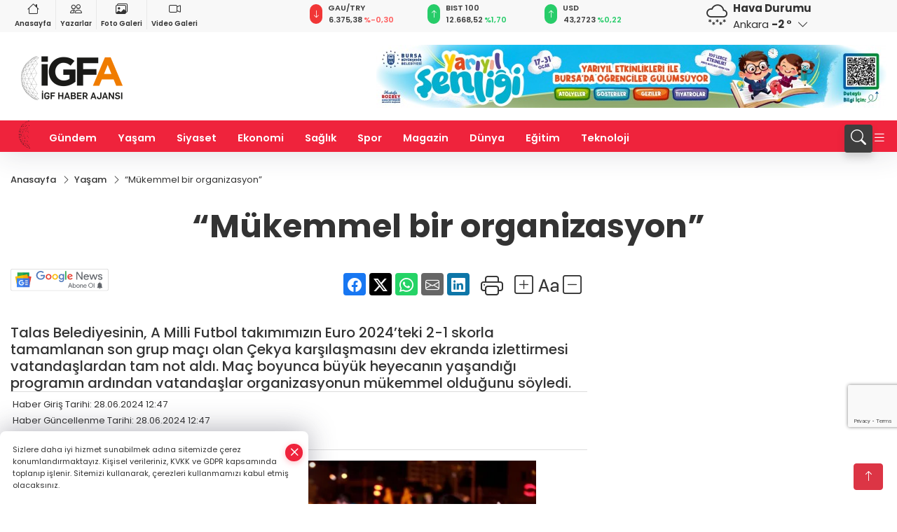

--- FILE ---
content_type: text/html
request_url: https://www.igfhaber.com/yasam/mukemmel-bir-organizasyon-384442
body_size: 42366
content:
<!DOCTYPE html>
<html lang="tr">

<head>
	<meta charset="utf-8">
	<meta content="ie=edge" http-equiv="x-ua-compatible">
	<meta content="width=device-width, initial-scale=1, shrink-to-fit=no" name="viewport">
	<link rel="canonical" href="https://www.igfhaber.com/yasam/mukemmel-bir-organizasyon-384442">
	<link rel="alternate" title="RSS" href="https://www.igfhaber.com/rss" type="application/rss+xml"> 
	<meta name="robots" content="max-image-preview:large">
	<link rel="amphtml" href="https://www.igfhaber.com/amp/yasam/mukemmel-bir-organizasyon-384442">
	<meta property="og:title" content="“Mükemmel bir organizasyon” - İGF HABER">
	<meta name="title" content="“Mükemmel bir organizasyon” - İGF HABER">
	<meta name="datePublished" content="2024-06-28T12:47:00+0300">
	<meta name="dateModified" content="2024-06-28T12:47:00+0300">
	<meta name="articleSection" content="news">
	<meta name="articleAuthor" content="İGFA">
	<meta property="og:image" content="https://www.igfhaber.com/cdn/Xskaf287_l8PXn98AyYVXtSLdVs=/1200x630/webp/2024/06/28/mukemmel-bir-organizasyon-1719568157-227_large.webp">
	<meta property="og:image:width" content="1200">
    <meta property="og:image:height" content="630">
	<meta name="twitter:card" content="summary_large_image">
	<meta name="twitter:image" content="https://www.igfhaber.com/cdn/Xskaf287_l8PXn98AyYVXtSLdVs=/1200x630/webp/2024/06/28/mukemmel-bir-organizasyon-1719568157-227_large.webp">
	<link href="https://www.igfhaber.com/static/2022/01/20/logoigf1631774785-7891631794021-967-1639494029-253.png" rel="icon" type="image/png">

	<script src="https://www.google.com/recaptcha/api.js?render=6LcprPArAAAAACwA_lapgcz-idDgPXfHSSts-1X7"></script>

	<link href="https://www.igfhaber.com/assets/fonts/bs-icons.css" rel="preload" as="style" type="text/css">
	<link href="https://www.igfhaber.com/assets/fonts/bs-icons.css" rel="stylesheet" type="text/css">

	<link href="https://www.igfhaber.com/assets/css/base.min.css" rel="preload" as="style" type="text/css">
	<link href="https://www.igfhaber.com/assets/css/base.min.css" rel="stylesheet" type="text/css">

	<link href="https://www.igfhaber.com/assets/css/helper.min.css" rel="preload" as="style" type="text/css">
	<link href="https://www.igfhaber.com/assets/css/helper.min.css" rel="stylesheet" type="text/css">
	
	<title>“Mükemmel bir organizasyon” - İGF HABER</title>
	<meta name="description" content="Talas Belediyesinin, A Milli Futbol takımımızın Euro 2024’teki 2-1 skorla tamamlanan son grup maçı olan Çekya karşılaşmasını dev ekranda izlettirmesi vatandaşlardan tam not aldı. Maç boyunca büyük heyecanın yaşandığı programın ardından vatandaşlar organizasyonun mükemmel olduğunu söyledi.">

	<link rel="preload" crossorigin="anonymous" as="font" type="font/woff2" href="https://www.igfhaber.com/assets/fonts/poppins/pxiByp8kv8JHgFVrLCz7Z1JlFc-K.woff2">
	<link rel="preload" crossorigin="anonymous" as="font" type="font/woff2" href="https://www.igfhaber.com/assets/fonts/poppins/pxiByp8kv8JHgFVrLCz7Z1xlFQ.woff2">
	<link rel="preload" crossorigin="anonymous" as="font" type="font/woff2" href="https://www.igfhaber.com/assets/fonts/poppins/pxiByp8kv8JHgFVrLDz8Z1JlFc-K.woff2">
	<link rel="preload" crossorigin="anonymous" as="font" type="font/woff2" href="https://www.igfhaber.com/assets/fonts/poppins/pxiByp8kv8JHgFVrLDz8Z1xlFQ.woff2">
	<link rel="preload" crossorigin="anonymous" as="font" type="font/woff2" href="https://www.igfhaber.com/assets/fonts/poppins/pxiByp8kv8JHgFVrLEj6Z1JlFc-K.woff2">
	<link rel="preload" crossorigin="anonymous" as="font" type="font/woff2" href="https://www.igfhaber.com/assets/fonts/poppins/pxiByp8kv8JHgFVrLEj6Z1xlFQ.woff2">
	<link rel="preload" crossorigin="anonymous" as="font" type="font/woff2" href="https://www.igfhaber.com/assets/fonts/poppins/pxiByp8kv8JHgFVrLGT9Z1JlFc-K.woff2">
	<link rel="preload" crossorigin="anonymous" as="font" type="font/woff2" href="https://www.igfhaber.com/assets/fonts/poppins/pxiByp8kv8JHgFVrLGT9Z1xlFQ.woff2">
	<link rel="preload" crossorigin="anonymous" as="font" type="font/woff2" href="https://www.igfhaber.com/assets/fonts/poppins/pxiEyp8kv8JHgFVrJJfecg.woff2">
	<link rel="preload" crossorigin="anonymous" as="font" type="font/woff2" href="https://www.igfhaber.com/assets/fonts/poppins/pxiEyp8kv8JHgFVrJJnecmNE.woff2">
	<link href="https://www.igfhaber.com/assets/fonts/poppins/fonts.min.css" rel="stylesheet">

	<script>
		function onError() {
			this.onerror = null;
			for(var i = 0; i < this.parentNode.children.length - 1; i++) {
			this.parentNode.children[i].srcset = this.src;
			}
		}
	</script>

	
	
		<meta name="google-site-verification" content="6COGgcXI6rG1LbjdtVOGndnYycIvUjejKLPDxSKUd5Y" />


<!-- Google tag (gtag.js) -->
<script async src="https://www.googletagmanager.com/gtag/js?id=G-730TNMXZKD"></script>
<script>
  window.dataLayer = window.dataLayer || [];
  function gtag(){dataLayer.push(arguments);}
  gtag('js', new Date());

  gtag('config', 'G-730TNMXZKD');
</script>

<script async src="https://pagead2.googlesyndication.com/pagead/js/adsbygoogle.js?client=ca-pub-4903004680103508"
     crossorigin="anonymous"></script>


	<!-- Global site tag (gtag.js) - Google Analytics -->
	<script async src="https://www.googletagmanager.com/gtag/js?id=G-730TNMXZKD"></script>
	<script>
	window.dataLayer = window.dataLayer || [];
	function gtag(){dataLayer.push(arguments);}
	gtag('js', new Date());
	var analyticsGA4Code = 'G-730TNMXZKD';
	gtag('config', 'G-730TNMXZKD');
	</script>

	<script type="application/ld+json">
		{"@context":"https://schema.org","@type":"NewsMediaOrganization","name":"İGF HABER","url":"https://www.igfhaber.com","logo":{"@type":"ImageObject","url":"https://www.igfhaber.com/static/2024/01/03/igfa-haber-ajansi-2-1704275840-989-x80.png","width":160,"height":90},"sameAs":["https://www.facebook.com/igfhaberajansi/","https://twitter.com/ajansigf?lang=en ","https://www.instagram.com/igfhaberajansi/","https://www.youtube.com/channel/UCPEx9t1CN-SAhGSN3qnwicg","https://igftv.web.tv/"]}
	</script>

	<script type="application/ld+json">
		{"@context":"https://schema.org","@type":"WebPage","name":"İGF HABER","url":"https://www.igfhaber.com","description":"Doğru ve tarafsız haberin adresi","breadcrumb":{"@type":"BreadcrumbList","itemListElement":[{"@type":"ListItem","position":1,"name":"Anasayfa","item":"https://www.igfhaber.com"}]}}
	</script>

	<script type="application/ld+json">
		{"type":"siteInfo","name":"İGF HABER","url":"https://www.igfhaber.com","description":"Doğru ve tarafsız haberin adresi","logo":"https://www.igfhaber.com/static/2024/01/03/igfa-haber-ajansi-2-1704275840-983-x80.png","socialMedia":{"facebookUrl":"https://www.facebook.com/igfhaberajansi/","twitterUrl":"https://twitter.com/ajansigf?lang=en ","webTvUrl":"https://igftv.web.tv/","youtubeUrl":"https://www.youtube.com/channel/UCPEx9t1CN-SAhGSN3qnwicg","instagramUrl":"https://www.instagram.com/igfhaberajansi/"}}
	</script>
	
	<script type="application/ld+json">
		{"type":"analyticsGA4Code","analyticsGA4Code":"G-730TNMXZKD"}
	</script>
</head>
<body
	 
	 style="background-color: #ffffff;" 
>


	<script>
		let refreshTime = "180";
	</script>

<script>
	if(typeof refreshTime !== 'undefined') {
		setTimeout(function(){
			window.location.reload(1);
		}, refreshTime * 1000);
	}
</script>


	<div class="page"> 
		  <style>/* header 2 */
#T3HeaderAdContainer{width: 728px;}
.header2 .top-header{background:#f8f8f8;min-height: 38px;}
.header2 .ecolistsm,.header2 .ecolistsm  span{display:flex;align-items:center;} 
.header2 .ecolistsm .owl-item > .green .iconic{background:#27cc69;color:#fff;border-radius:16px;padding:5px 3px;}
.header2 .ecolistsm .owl-item > .green .info{padding:3px 8px;}
.header2 .ecolistsm .owl-item .title{font-size:11px;font-weight:600;display:block!important;}
.header2 .ecolistsm .owl-item > .red .iconic{background:#f13636;color:#fff;border-radius:16px;padding:5px 3px;}
.header2 .ecolistsm .owl-item > .red .info{padding:3px 8px;}
.header2 .ecolistsm .owl-item > .gray .iconic{background:#999;color:#fff;border-radius:16px;padding:5px 3px;}
.header2 .ecolistsm .owl-item > .gray .info{padding:3px 8px;}
.header2 .ecolistsm .owl-nav{display: none;}
.header2 .ecolistsm{justify-content:space-between;}
.header2 .ecolistsm span{cursor:pointer;margin-right:8px}
.header2 .ecolistsm span:last-child{margin-right:0px}
.header2 .ecolistsm span .info span,.header2 .ecolistsm span .info small{display:block;color:#3e3e3e;}
.header2 .ecolistsm .iconic{font-size:12px;}
.header2 .latestprice,.header2 .latestpercent{font-size:11px;float:left;margin:0 1px;font-weight:600;}
.header2 .green .latestpercent{color:#26cc69!important;}
.header2 .red .latestpercent{color:#ff5c5c!important;}
.header2 .bottom-header,.header2 .breakinglist{background:#ef233c;}
.bottom-header{height:45px;}
.header2 .main-menu a{color:#fff;padding:15px;}
.header2 .main-menu > ul > li:hover > a:before{border-color:#fff;}
.header2 .searchbox-icon,.header2 .searchbox-submit{background:#3e3e3e;box-shadow:0 7px 11px #3e3e3e2e;}
.header2 .searchbox .ovhid{position:absolute;display:none;right:15px;top:100%;width:100%;max-width:320px;transition:.7s;z-index:90;padding:10px;background:#fff;border-radius:4px;box-shadow:0 7px 11px #3e3e3e2e}
.header2 .searchbox{position:unset;width:auto;}
.header2 .searchbox.searchbox-open .ovhid{display:block;}
.header2 .searchbox-input{padding:8px;}
.header2 .searchbox-icon,.header2 .searchbox-submit{right: 15px;}
.header2 .mobile-menu{background:#ef233c;}
.header2 .mobile-menu a{color:#fff;}
.header2 .mobile-menu li{border-bottom:1px solid #ce1128;}
.header2 .mobile-menu .menulist .sub-menu u{color:#fff;}
.header2 .mobile-menu .topmenu a{border-right:1px solid #ce1128;border-bottom:1px solid #ce1128;}
.header2 .mobile-menu .menulist >ul>li ul{background-color:#ef233c;}
.header2 .mobile-menu .menulist .menu-back{color:#fff;}
.header2 .mobile-menu .menulist .menu-back:before{border-color:#fff;}
.searchbox-open .searchbox-icon{display: none!important;}
/*weather*/
.weather{font-size:15px;}
.weather i{font-size:30px;float:left;margin-right:8px;}
.darkMode .weather .text , .darkMode .weather i{color: #111}
.popener{cursor:pointer;}
.popener i{float:none;font-size:16px;position:absolute;}
.city-pop{position:absolute;background:#fff;z-index:10;padding:15px;box-shadow:-2px 6px 15px rgba(0,0,0,.15);border-radius:6px;display:none;top:100%;}
.city-pop input{border:1px solid #ddd;border-radius:4px;padding:6px;}
.city-pop a{color:#2B2D42;padding:4px 3px;display:block;}
.city-pop ul{max-height:150px;overflow:auto;margin:4px 0 0;}
.city-pop li:not(:last-child){border-bottom:1px solid #efefef;}
.city-pop ul::-webkit-scrollbar{width:6px;background-color:#F5F5F5;}
.city-pop ul::-webkit-scrollbar-thumb{background-color:#333;}
.city-pop ul::-webkit-scrollbar-track{-webkit-box-shadow:inset 0 0 6px rgb(0 0 0 / 30%);background-color:#F5F5F5;}
.backbtn{font-size:2rem;color:#ffffff!important;background:#ef233c;width:40px;height:40px;display:block;text-align:center;border-radius:11px;box-shadow:0 7px 11px #ef233c2e;line-height:40px;display:none;}
@media only screen and (max-width:992px){.backbtn{display:block;}}
/* @media only screen and (max-width:520px){header{position:fixed;width:100%;z-index:90;top:0;}body{margin-top:60px!important;}} */
@media only screen and (max-width:520px){body{margin-top: 65px!important;}
.header2{position:fixed;width:100%;z-index:90;top:0;}
} 
.smallmenu{display: flex;}
.smallmenu a{font-size: 10px;text-align: center;padding: 0 6px;    display: block;border-right: 1px solid #e8e8e8;font-weight: 600;}
.smallmenu li:last-child a{border: 0;}
.smallmenu a:hover{color: #ef233c;}
.smallmenu a i{font-size: 17px;display: block;} 
.darkMode .smallmenu a{color: #111;border-color:#42455f;}
.darkMode .header2 .ecolistsm li .info span,.darkMode  .header2 .ecolistsm li .info small{color: #fff;}		
.hovermenu{position: absolute;width: 100%;background:rgba(0,0,0, .93);top:0;left:0;z-index: 80;visibility: hidden;top: -15%;opacity: 0;transition-duration:0.4s;transition-timing-function:cubic-bezier(0.5,0.01,0,1);backdrop-filter: blur(6px);}
.hovermenu.active{visibility:visible;top:0;opacity: 1;}
.hovermenu a{color: #f8f8f8;}
.hovermenu .logo img{max-height: unset;}
.closehover{background:none;border: 0;color: #fff;}
.leftblock,.rightblock{width: 100%;height: 100%;}
.leftblock{background: #1a1a1a;padding: 15px;}
.rightblock{padding: 30px;}
.allmenus{display: flex;flex-wrap: wrap;}
.allmenus > li{width: 33%;margin-bottom: 15px;}
.allmenus .title{color: #fff;font-size: 20px;font-weight: 600;margin-bottom: 15px;display: block;}
.allmenus a{color: #ddd;display: block;padding: 4px 0;font-size: 18px;}
.allmenus a:hover{color: #ef233c;padding-left: 3px;}
.hovermenu .bigtitle{color: #787878;font-size:19px;padding: 6px 0;display: block;margin:12px 0;border-bottom: 2px solid #424242;border-top: 2px solid #424242;font-weight: 800;}
.social-box a{display:block;width:100%;padding:8px;border-radius:6px;margin-bottom:4px;font-size: 16px;font-weight: 500;}
.social-box .facebook{background: linear-gradient(to left, #1877f2,#3b5998);}
.social-box .twitter { background: linear-gradient(to left, #000000, #333333); }
.social-box .instagram{background: linear-gradient(45deg, #f09433 0%,#e6683c 25%,#dc2743 50%,#cc2366 75%,#bc1888 100%);}
.social-box .linkedin{background: linear-gradient(to left, #0a66c2,#3b5998);}
.social-box .youtube{background: linear-gradient(to left, #ee1d52,#ff0000);}
.social-box .webtv{background: linear-gradient(to left, #1d2c49,#0b1d3b);}
.social-box .webtv img{filter: brightness(0) invert(1);}
.social-box a:hover{padding-left: 20px;}
.app-box a{margin-bottom: 10px;display: block} 
.largemenu.opened i.bi-list:before, .menuender i:before{content: "\f659";font-size: 15px;width: 20px;height: 20px;line-height: 20px;}
.hoverlay{position:fixed;width:100%;height:100%;top:100px;left:0;z-index:49;}
.menuender{position:absolute;color:#6c6c6c;right:10px;top:10px;cursor:pointer;border:2px solid #6c6c6c;display:inline-block;padding:6px;text-align:center;border-radius:8px;transition: .3s;}
.menuender:hover{color: #efefef;border-color: #efefef;} 
.largemenu i{font-size: 20px!important;line-height: 0;color: #fff;}
.shortmenu a{display:flex;align-items:center;font-size:14px;padding:12px;background:#333;margin:0 0 5px;border-radius:12px;background:#D31027;background:-webkit-linear-gradient(to right,#EA384D 0% ,#D31027 100%);background:linear-gradient(to right,#EA384D 0% ,#D31027 100%);transition: .2s;background-size: 250% 250%;}
.shortmenu i{font-size: 28px;margin-right: 10px;}
.shortmenu a:hover{background-position: 105% 0;}
.hovermenu.white{background: rgba(235,235,235, .93);}
.hovermenu.white .leftblock{    background: #ffffff;}
.hovermenu.white .allmenus .title,.hovermenu.white .allmenus a{color: #333;}
.hovermenu.white .bigtitle{border-color: #ddd;border-width: 1px;font-weight: 500;font-size: 17px;}
/*sadece bu headerde olacak*/
.header2 .searchbox-icon,.header2 .searchbox-submit{background:#3e3e3e;box-shadow:0 7px 11px #3e3e3e2e;}
.header2 .searchbox .ovhid{position:absolute;display:none;right:15px;top:100%;width:100%;max-width:320px;transition:.7s;z-index:90;padding:10px;background:#fff;border-radius:4px;box-shadow:0 7px 11px #3e3e3e2e}
.header2 .searchbox{position:unset;width:auto;}
.header2 .searchbox.searchbox-open .ovhid{display:block;}
.header2 .searchbox-input{padding:8px;}
.header2 .searchbox-icon,.header2 .searchbox-submit{position:unset;}
.main-menu{margin-right: auto;} 
#appFinance .owl-stage-outer{cursor: pointer;}

/* Mobile Fix Menu */
.mobile-fix-menu {
  background-color: #2B2D42 !important;
}
.mobile-fix-menu li a {
  color: #ffffff !important;
}
.mobile-fix-menu li a i {
  color: #ffffff !important;
}
 </style>
<header class="header2">
  <div class="top-header d-none d-lg-block"> 
    <div class="container">
      <div class="row">
        <div class="col-lg-4  d-none d-lg-block">
          <ul class="smallmenu">
            <li><a href="/"><i class="bi bi-house"></i> Anasayfa</a></li>
            <li><a href="/yazarlar"><i class="bi bi-people"></i> Yazarlar</a></li>
            <li><a href="/galeriler"><i class="bi bi-images"></i> Foto Galeri</a></li>
            <li><a href="/videolar"><i class="bi bi-camera-video"></i> Video Galeri</a></li> 
            
            
          </ul>
        </div>
        <div class="col-lg-5">
            <ul id="appFinance" onclick="window.open('https://www.igfhaber.com/piyasalar','_blank')" class="theme-carousel owl-carousel owl-theme ecolistsm"  data-name="number" data-items-xl="3" data-items-lg="3" data-items-md="4" data-items-sm="2" data-items-xs="2" data-nav="false" data-dots="false" data-play="true" data-time="3000" data-loop="true" data-mobilenav="false">  </ul>
          <script>
            let financeCarouselOptions = {loop:true,dots:false,nav:true,items:1,margin:0,autoplay: true, autoplaySpeed: 200,responsive:{0:{items:2},390:{items:2},550:{items:3},768:{items:3},1000:{items:3}}}
          </script>
        
          <script>
	function financeGetter() {
		$.post('/get-market-data', function(data) {
			var htmlFinance = '';
			for(var i in data) {
				if(data[i] && data[i].name) {
					var classFinance = 'green';
					var classFinanceIcon = 'bi-arrow-up';
					let change = '';

					if(data[i].direction !== undefined && data[i].direction !== '') {
						if(data[i].direction === "down") {
							classFinance = 'red';
							classFinanceIcon = 'bi-arrow-down';
						} else if(data[i].percentage == 0) {
							classFinance = 'gray';
							classFinanceIcon = 'bi-arrow-dash';
						}
						classFinanceIcon = '<i class="bi ' + classFinanceIcon + '"></i>';
						change = '<small class="latestpercent">%' + data[i].percentage + '</small>';
					}else{
						classFinance = '';
						classFinanceIcon = '';
					}
					
					htmlFinance += '<span class="' + classFinance + '">';
					if(classFinanceIcon !== '') {
						htmlFinance += '<div class="iconic">'+classFinanceIcon+'</div>';
					}
					htmlFinance += '<div class="info"><span class="title">' + data[i].name + '</span><small class="latestprice">' + data[i].price + '</small>'+change+'</div>';
					htmlFinance += '</span>';
				}
			}
			$('#appFinance').html(htmlFinance);
			if(typeof financeCarouselOptions !== 'undefined') {
				var owl = $('#appFinance');
				owl.trigger('destroy.owl.carousel');
				owl.html(owl.find('.owl-stage-outer').html()).removeClass('owl-loaded');
				owl.owlCarousel(financeCarouselOptions);
			}
		});
	}
	
	var runFunctions = runFunctions || [];
	runFunctions.push('financeGetter');
</script>
        </div>

        <div class="col-lg-2 justify-content-end flex d-none d-lg-flex" id="appWeather">
          <div class="weather d-flex">
            <div class="icon">
              <i id="weatherIcon" class=""></i>
            </div>
            <div class="text">
              <b>Hava Durumu</b> 
              <br>
              <span class="popener" id="weatherDetail"> 
              </span>
            </div>
            <div class="city-pop" id="cityPop">
              <input type="text" id="citysearch" onkeyup="weatherCitiesSearch()" autocomplete="false" placeholder="Arama" title="Arama">
              <ul class="cities-list" id="citiesList">
              </ul>
            </div>
          </div>
        </div>
        <script>
          var weatherSelectedCity = '6';
        </script>
        <script>
	var weatherCities = false;
	var weatherData = {};
	function weatherGetter() {
		$.post('/get-weather-data', function(data) {
			var weatherCitiesList = '';
			
			for(var i in data) {
				weatherData[data[i].city_id] = data[i];
				weatherData[data[i].city_id]['lowerName'] = trLowercase(data[i].city_name);

				weatherCitiesList += '<li onclick="weatherChangeCity(' + data[i].city_id + ')"><a href="javascript:;">' + data[i].city_name + '</a></li>';
			}

			$('#citiesList').html(weatherCitiesList);

			weatherChangeCity(weatherSelectedCity);
		});
	}

	function weatherChangeCity(cityId) {
		if(cityId != weatherSelectedCity) {
			weatherSelectedCity = cityId;
		}
		if(typeof weatherData[cityId] !== 'undefined' && typeof weatherData[cityId].city_name !== 'undefined') {
			$('#weatherDetail').html('<span>' + weatherData[cityId].city_name + '</span>&nbsp;<b><span>' + Math.round(weatherData[cityId].temp) + ' &deg;</b>&nbsp;&nbsp;<i class="bi bi-chevron-down"></i>');
			$('#weatherIcon').attr('class', weatherIcon(weatherData[cityId].icon));
			$('#cityPop').hide();
		}
	}

	function weatherCitiesSearch() {
		var searchKey = trLowercase($('#citysearch').val());
		let filteredCities = [];
		for(var i in weatherData) {
			let cityName = weatherData[i].city_name.toLocaleLowerCase('tr');
			if(cityName.includes(searchKey.toLocaleLowerCase('tr'))) {
				filteredCities[weatherData[i].city_id] = weatherData[i].city_name;
			}
		}

		var weatherCitiesList = '';
		for (const key in filteredCities) {
			weatherCitiesList += '<li onclick="weatherChangeCity(' + key + ')"><a href="javascript:;">' + filteredCities[key] + '</a></li>';
		}
		
		$('#citiesList').html(weatherCitiesList);
	}

	function weatherIcon(type) {
		var shownIcon = 'bi bi-';
		if (type === '01d') {
			shownIcon += 'sun';
		}
		// 10d => hafif yağmur, Şiddetli Yağmur, orta yağmur,
		else if (type === '10d') {
			shownIcon += 'cloud-rain';
		}
		// 03d => parçalı az bulutlu,
		else if (type === '03d') {
			shownIcon += 'cloud-sun';
		}
		// 02d => az bulutlu,
		else if (type === '02d') {
			shownIcon += 'cloud';
		}
		// 04d => parçalı bulutlu, kapalı 
		else if (type === '04d') {
			shownIcon += 'clouds';
		}		
		else if (type === '13d') {
			shownIcon += 'cloud-snow';
		}

		return shownIcon;
	}
	
	var runFunctions = runFunctions || [];
	runFunctions.push('weatherGetter');
</script>
      </div>
    </div>
  </div>

  <div class="mid-header">
    <div class="container">
      <div class="d-flex justify-content-between align-items-center">
        <a class="backbtn" id="mobileBackButton" title="Geri Dön" href="javascript:;" onclick="window.history.back();" ><i class="bi bi-arrow-left"></i></a>
        <script>
  if(window.location.pathname === "/") {
    document.getElementById("mobileBackButton").style.display = "none";
  }else if(window.screen.width < 992){
    document.getElementById("mobileBackButton").style.display = "block";
  }else if(window.screen.width > 992 && window.location.pathname !== "/"){
    document.getElementById("mobileBackButton").style.display = "none";
  }
</script>
        <div class="logo" itemscope itemtype="https://schema.org/ImageObject">
            <a href="https://www.igfhaber.com">
              <img src="https://www.igfhaber.com/static/2024/01/03/igfa-haber-ajansi-2-1704275840-989-x80.png" alt="İGF HABER" loading="lazy" width="160" height="90" itemprop="contentUrl">
            </a>
            <script>
              let mobileHeaderLogo = 'https://www.igfhaber.com/static/2024/01/03/igfa-haber-ajansi-2-1704275840-983-x80.png';
              let headerLogo = 'https://www.igfhaber.com/static/2024/01/03/igfa-haber-ajansi-2-1704275840-989-x80.png';
            </script>
            <script>
  var haderMobileCheck = false;
  (function (a) {
    if (
      /(android|bb\d+|meego).+mobile|avantgo|bada\/|blackberry|blazer|compal|elaine|fennec|hiptop|iemobile|ip(hone|od)|iris|kindle|lge |maemo|midp|mmp|mobile.+firefox|netfront|opera m(ob|in)i|palm( os)?|phone|p(ixi|re)\/|plucker|pocket|psp|series(4|6)0|symbian|treo|up\.(browser|link)|vodafone|wap|windows ce|xda|xiino/i
      .test(a) ||
      /1207|6310|6590|3gso|4thp|50[1-6]i|770s|802s|a wa|abac|ac(er|oo|s\-)|ai(ko|rn)|al(av|ca|co)|amoi|an(ex|ny|yw)|aptu|ar(ch|go)|as(te|us)|attw|au(di|\-m|r |s )|avan|be(ck|ll|nq)|bi(lb|rd)|bl(ac|az)|br(e|v)w|bumb|bw\-(n|u)|c55\/|capi|ccwa|cdm\-|cell|chtm|cldc|cmd\-|co(mp|nd)|craw|da(it|ll|ng)|dbte|dc\-s|devi|dica|dmob|do(c|p)o|ds(12|\-d)|el(49|ai)|em(l2|ul)|er(ic|k0)|esl8|ez([4-7]0|os|wa|ze)|fetc|fly(\-|_)|g1 u|g560|gene|gf\-5|g\-mo|go(\.w|od)|gr(ad|un)|haie|hcit|hd\-(m|p|t)|hei\-|hi(pt|ta)|hp( i|ip)|hs\-c|ht(c(\-| |_|a|g|p|s|t)|tp)|hu(aw|tc)|i\-(20|go|ma)|i230|iac( |\-|\/)|ibro|idea|ig01|ikom|im1k|inno|ipaq|iris|ja(t|v)a|jbro|jemu|jigs|kddi|keji|kgt( |\/)|klon|kpt |kwc\-|kyo(c|k)|le(no|xi)|lg( g|\/(k|l|u)|50|54|\-[a-w])|libw|lynx|m1\-w|m3ga|m50\/|ma(te|ui|xo)|mc(01|21|ca)|m\-cr|me(rc|ri)|mi(o8|oa|ts)|mmef|mo(01|02|bi|de|do|t(\-| |o|v)|zz)|mt(50|p1|v )|mwbp|mywa|n10[0-2]|n20[2-3]|n30(0|2)|n50(0|2|5)|n7(0(0|1)|10)|ne((c|m)\-|on|tf|wf|wg|wt)|nok(6|i)|nzph|o2im|op(ti|wv)|oran|owg1|p800|pan(a|d|t)|pdxg|pg(13|\-([1-8]|c))|phil|pire|pl(ay|uc)|pn\-2|po(ck|rt|se)|prox|psio|pt\-g|qa\-a|qc(07|12|21|32|60|\-[2-7]|i\-)|qtek|r380|r600|raks|rim9|ro(ve|zo)|s55\/|sa(ge|ma|mm|ms|ny|va)|sc(01|h\-|oo|p\-)|sdk\/|se(c(\-|0|1)|47|mc|nd|ri)|sgh\-|shar|sie(\-|m)|sk\-0|sl(45|id)|sm(al|ar|b3|it|t5)|so(ft|ny)|sp(01|h\-|v\-|v )|sy(01|mb)|t2(18|50)|t6(00|10|18)|ta(gt|lk)|tcl\-|tdg\-|tel(i|m)|tim\-|t\-mo|to(pl|sh)|ts(70|m\-|m3|m5)|tx\-9|up(\.b|g1|si)|utst|v400|v750|veri|vi(rg|te)|vk(40|5[0-3]|\-v)|vm40|voda|vulc|vx(52|53|60|61|70|80|81|83|85|98)|w3c(\-| )|webc|whit|wi(g |nc|nw)|wmlb|wonu|x700|yas\-|your|zeto|zte\-/i
      .test(a.substr(0, 4))) haderMobileCheck = true;
  })(navigator.userAgent || navigator.vendor || window.opera);

  if (typeof mobileHeaderLogo !== 'undefined') {
    var img = document.querySelector('.logo img');

    if (haderMobileCheck && mobileHeaderLogo !== '') {
      img.src = mobileHeaderLogo;
    } else if (mobileHeaderLogo !== '') {
      img.src = headerLogo;
    }
  }
  
  if (typeof siteMobileFooterLogo !== 'undefined') {
    var img = document.querySelector('#logoFooter img');
    if (haderMobileCheck && siteMobileFooterLogo !== '') {
      img.src = siteMobileFooterLogo;
    } else if (siteMobileFooterLogo !== '') {
      img.src = footerLogo;
    }
  }
</script>
        </div>

      

            
              <div id="T3HeaderAdContainer" class="adzone zone-1 d-none d-lg-inline-block" style="height:90px;width:728px;">
                <iframe src="https://www.bursa.bel.tr/reklam/?w=728"  frameborder=0  scrolling="no" style=" width: 728px; height: 90px;  overflow: hidden;"></iframe>
              </div>
            


        <div class="tool d-flex d-lg-none vt-center">
          <a class="mobile-act" href="javascript:;" title="Menu"><i class="gg-menu"></i></a>
        </div>
      </div>
    </div>
 <div class="hovermenu ">
   <span class="menuender"><i class="bi bi-x"></i></span>
   <div class="container">
     <div class="row">
       <div class="col-lg-3"> 
         <div class="leftblock">
          <div class="logo"  itemscope itemtype="https://schema.org/ImageObject">
           <a href="https://www.igfhaber.com"><img src="https://www.igfhaber.com/static/2024/01/03/igfa-haber-ajansi-2-1704275840-989-x80.png" alt="logo" loading="lazy" width="160" height="90" itemprop="contentUrl"></a>
          </div> 
          <div class="social-box">
            <span class="bigtitle">Bizi Takip Edin!</span>
            <a href="https://www.facebook.com/igfhaberajansi/" target="_blank" class="facebook" title="Facebook"><i class="bi bi-facebook"></i> Facebook</a>
            <a href="https://twitter.com/ajansigf?lang=en " target="_blank" class="twitter" title="X"><i class="bi bi-twitter-x"></i> x.com</a>
            <a href="https://www.instagram.com/igfhaberajansi/" target="_blank" class="instagram" title="Instagram"><i class="bi bi-instagram"></i> Instagram</a>
            <a href="https://www.youtube.com/channel/UCPEx9t1CN-SAhGSN3qnwicg" target="_blank" class="youtube" title="Youtube"><i class="bi bi-youtube"></i> Youtube</a>
            <a href="https://igftv.web.tv/" target="_blank" class="webtv" title="Web.tv"><img src="https://www.igfhaber.com/assets/images/webtvicon.svg" width="25" height="25" alt="webtvicon" loading="lazy"> Web.tv</a>
           </div>
            <div class="app-box downloadLinksForMobiles">
              <span class="bigtitle">Uygulamalarımız</span>
                <a href="https://apps.apple.com/me/app/i-gf-haber-ajansı-i-gfa/id1587159147" target="_blank" title="AppStore">
                  <img loading="lazy" src="https://www.igfhaber.com/assets/images/appstore.png" alt="appstore" width="150" height="45">
                </a>
                <a href="https://play.google.com/store/apps/details?id=com.haberyazilimi.igfhaber" target="_blank" title="Google Play">
                  <img loading="lazy" src="https://www.igfhaber.com/assets/images/googleplay.png" alt="googleplay" width="150" height="45">
                </a> 
            </div>
        </div>
       </div>
       <div class="col-lg-6">
         <div class="rightblock">
        <ul class="allmenus">
          <li><span class="title">Haberler</span>
        
            <ul>
                <li><a href="https://www.igfhaber.com/tum-haberler" title="Haberler">Tüm Haberler</a></li>
                <li><a href="https://www.igfhaber.com/gundem" title="Haberler">Gündem</a></li>
                <li><a href="https://www.igfhaber.com/dunya" title="Haberler">Dünya</a></li>
                <li><a href="https://www.igfhaber.com/ekonomi" title="Haberler">Ekonomi</a></li>
                <li><a href="https://www.igfhaber.com/spor" title="Haberler">Spor</a></li>
                <li><a href="https://www.igfhaber.com/magazin" title="Haberler">Magazin</a></li>
                <li><a href="https://www.igfhaber.com/roportajlar" title="Haberler">Ropörtajlar</a></li>
                <li><a href="https://www.igfhaber.com/siyaset" title="Haberler">Siyaset</a></li>
                <li><a href="https://www.igfhaber.com/saglik" title="Haberler">Sağlık</a></li>
                <li><a href="https://www.igfhaber.com/yerel" title="Haberler">Yerel</a></li>
                <li><a href="https://www.igfhaber.com/teknoloji" title="Haberler">Teknoloji</a></li>
                <li><a href="https://www.igfhaber.com/yasam" title="Haberler">Yaşam</a></li>
                <li><a href="https://www.igfhaber.com/egitim" title="Haberler">Eğitim</a></li>
                <li><a href="https://www.igfhaber.com/kultur-sanat" title="Haberler">Kültür Sanat</a></li>
            </ul>
          </li>
          <li><span class="title">Foto Galeri</span>
         
            <ul>
                <li><a href="https://www.igfhaber.com/galeriler/yasam-galerileri-250" title="Fotoğraflar">Yaşam Galerileri</a></li>
                <li><a href="https://www.igfhaber.com/galeriler/spor-galerileri-251" title="Fotoğraflar">Spor Galerileri</a></li>
                <li><a href="https://www.igfhaber.com/galeriler/araba-galerileri-252" title="Fotoğraflar">Araba Galerileri</a></li>
                <li><a href="https://www.igfhaber.com/galeriler/unlu-galerileri-253" title="Fotoğraflar">Ünlü Galerileri</a></li>
                <li><a href="https://www.igfhaber.com/galeriler/seyehat-galerileri-254" title="Fotoğraflar">Seyahat Galerileri</a></li>
                <li><a href="https://www.igfhaber.com/galeriler/magazin-galerileri-255" title="Fotoğraflar">Magazin Galerileri</a></li>
            </ul>
          </li>
          <li><span class="title">Video Galeri</span>
          
            <ul>
                <li><a href="https://www.igfhaber.com/videolar/spor-videolari-237" title="Videolar">Spor Videoları</a></li>
                <li><a href="https://www.igfhaber.com/videolar/teknoloji-videolari-238" title="Videolar">Teknoloji Videoları</a></li>
                <li><a href="https://www.igfhaber.com/videolar/gundem-videolari-239" title="Videolar">Gündem Videoları</a></li>
                <li><a href="https://www.igfhaber.com/videolar/yasam-videolari-240" title="Videolar">Yaşam Videoları</a></li>
                <li><a href="https://www.igfhaber.com/videolar/saglik-videolari-241" title="Videolar">Sağlık Videoları</a></li>
                <li><a href="https://www.igfhaber.com/videolar/bursa-videolari-256" title="Videolar">Bursa Videoları</a></li>
                <li><a href="https://www.igfhaber.com/videolar/web-tv-289" title="Videolar">Web.tv</a></li>
            </ul>
          </li>
       
           
        </ul>
         </div>
         
       </div>
       <div class="col-lg-3"> 
      <div class="leftblock">
        <span class="bigtitle">Hızlı Menü</span>
         <ul class="shortmenu">
           <li><a href="/yazarlar" title="Yazarlar"><i class="bi bi-people-fill"></i> Yazarlar</a></li>
           <li><a href="/galeriler" title="Foto Galeri"><i class="bi bi-image-fill"></i> Foto Galeri</a></li>
           <li><a href="/videolar" title="Video Galeri"><i class="bi bi-camera-video-fill"></i> Video Galeri</a>
           <li><a href='/gazeteler' title="Gazeteler"><i class="bi bi-newspaper"></i> Gazeteler</a></li>
           <li><a href="#." title="Yayınlar"><i class="bi bi-file-earmark-text-fill"></i> Yayınlar</a></li>
           <!-- <li><a href="#." title="Sinema"><i class="bi bi-camera-reels-fill"></i> Sinema</a></li> -->
           
           
           <li><a href="/nobetci-eczaneler" title="Nöbetçi Eczaneler"><i class="bi bi-bag-plus-fill"></i> Nöbetçi Eczaneler</a></li>
         </ul> 
       </div>
    </div>
     </div>
   </div>
  




 </div>
 <script>
  // mobile drag-drop refresh script finished
  function initMegaMenu() {
    var el = $('.largemenu'); 
    var fel = $('.hovermenu');
    el.on("click", function(){
      toggleMegaMenu();
    }); 
    $("body").delegate(".hoverlay, .menuender","click",function(){
            el.removeClass("opened")
          $(".hovermenu.active").removeClass("active");
          $(".hoverlay").remove();
    })
  }
  var runFunctions = runFunctions || [];
	runFunctions.push('initMegaMenu');

  function toggleMegaMenu() {
    var el = $('.largemenu'); 
    var fel = $('.hovermenu');
    if(el.hasClass("opened")){
            el.removeClass("opened");
            fel.toggleClass('active');
            $(".hoverlay").remove();
        }else{
            el.addClass("opened")
            fel.toggleClass('active')
        }
  }
  
</script>


  </div>
  <div class="bottom-header  d-none d-lg-block">
    <div class="container relative d-flex justify-content-between align-items-center">
      <nav class="main-menu">
        <ul>
            <li class="d-none d-lg-block">
               <a style="padding: 0;" href="/"><img style="max-height: 40px; max-width: 40px; " src="https://www.igfhaber.com/static/2022/01/20/logoigf1631774785-7891631794021-967-1639494029-253.png" alt="Ana Sayfa"></a>
            </li>
            <li >
              <a href="https://www.igfhaber.com/gundem" title="Gündem" target="_blank">
                Gündem
              </a>
            </li>
            <li >
              <a href="https://www.igfhaber.com/yasam" title="Yaşam" target="_blank">
                Yaşam
              </a>
            </li>
            <li >
              <a href="https://www.igfhaber.com/siyaset" title="Siyaset" target="_blank">
                Siyaset
              </a>
            </li>
            <li >
              <a href="https://www.igfhaber.com/ekonomi" title="Ekonomi" target="_blank">
                Ekonomi
              </a>
            </li>
            <li >
              <a href="https://www.igfhaber.com/saglik" title="Sağlık" target="_blank">
                Sağlık
              </a>
            </li>
            <li class="sub-menu">
              <a href="https://www.igfhaber.com/spor" title="Spor" target="_blank">
                Spor
              </a>
                <ul>
                  <li>
                    <a href="/haber/spor-235/besiktas-258" title="BEŞİKTAŞ" target="_blank">
                      BEŞİKTAŞ
                    </a>
                  </li>
                  <li>
                    <a href="/haber/spor-235/fenerbahce-259" title="FENERBAHÇE" target="_blank">
                      FENERBAHÇE
                    </a>
                  </li>
                  <li>
                    <a href="/haber/spor-235/galatasaray-260" title="GALATASARAY" target="_blank">
                      GALATASARAY
                    </a>
                  </li>
                  <li>
                    <a href="/haber/spor-235/trabzonspor-261" title="TRABZONSPOR" target="_blank">
                      TRABZONSPOR
                    </a>
                  </li>
                  <li>
                    <a href="/haber/spor-235/bursaspor-262" title="BURSASPOR" target="_blank">
                      BURSASPOR
                    </a>
                  </li>
                </ul>
            </li>
            <li >
              <a href="https://www.igfhaber.com/magazin" title="Magazin" target="_blank">
                Magazin
              </a>
            </li>
            <li >
              <a href="https://www.igfhaber.com/dunya" title="Dünya" target="_blank">
                Dünya
              </a>
            </li>
            <li >
              <a href="https://www.igfhaber.com/egitim" title="Eğitim" target="_blank">
                Eğitim
              </a>
            </li>
            <li >
              <a href="https://www.igfhaber.com/teknoloji" title="Teknoloji" target="_blank">
                Teknoloji
              </a>
            </li>
        </ul>
      </nav>
      <script type="application/ld+json">
        {"type":"menu","menu":[{"title":"Gündem","link":"https://www.igfhaber.com/gundem","hasSubItems":false,"subItems":[]},{"title":"Yaşam","link":"https://www.igfhaber.com/yasam","hasSubItems":false,"subItems":[]},{"title":"Siyaset","link":"https://www.igfhaber.com/siyaset","hasSubItems":false,"subItems":[]},{"title":"Ekonomi","link":"https://www.igfhaber.com/ekonomi","hasSubItems":false,"subItems":[]},{"title":"Sağlık","link":"https://www.igfhaber.com/saglik","hasSubItems":false,"subItems":[]},{"title":"Spor","link":"https://www.igfhaber.com/spor","hasSubItems":true,"subItems":[{"title":"BEŞİKTAŞ","link":"/haber/spor-235/besiktas-258"},{"title":"FENERBAHÇE","link":"/haber/spor-235/fenerbahce-259"},{"title":"GALATASARAY","link":"/haber/spor-235/galatasaray-260"},{"title":"TRABZONSPOR","link":"/haber/spor-235/trabzonspor-261"},{"title":"BURSASPOR","link":"/haber/spor-235/bursaspor-262"}]},{"title":"Magazin","link":"https://www.igfhaber.com/magazin","hasSubItems":false,"subItems":[]},{"title":"Dünya","link":"https://www.igfhaber.com/dunya","hasSubItems":false,"subItems":[]},{"title":"Eğitim","link":"https://www.igfhaber.com/egitim","hasSubItems":false,"subItems":[]},{"title":"Teknoloji","link":"https://www.igfhaber.com/teknoloji","hasSubItems":false,"subItems":[]}]}
      </script>


  
      <form class="searchbox" action="/arama" method="get">
        <div class="ovhid">
          <input type="text" id="searchbox-kind" name="tur" class="searchbox-kind d-none" value="1" onkeypress="removeScriptTagsInputs()">
          <input type="text" id="searchbox-date" name="tarih" class="searchbox-date d-none" onkeypress="removeScriptTagsInputs()">
          <input type="search" placeholder="Aramak istediğiniz kelimeyi yazın..." name="ara" class="searchbox-input" onkeypress="removeScriptTagsInputs()">
          <input type="text" name="from" class="searchbox-where d-none" value="header" onkeypress="removeScriptTagsInputs()">
        </div>
        <button type="submit" class="searchbox-submit d-none" onclick="removeScriptTagsInputs()"></button>
        <span class="searchbox-icon"><i class=" bi bi-search" aria-hidden="true"></i></span>
  
      </form>
       <a href="#." title="Menü" class="largemenu d-none d-lg-block"> <i class="bi bi-list"></i></a>

    </div>

  </div>

  
  <div class="mobile-menu">
    <div class="topmenu">
        <a href="/"><i class="bi bi-house"></i> Anasayfa</a>
          <a href="/yazarlar"><i class="bi bi-people"></i> Yazarlar</a>
          <a href="/galeriler"><i class="bi bi-images"></i> Foto Galeri</a>
          <a href="/videolar"><i class="bi bi-camera-video"></i> Video Galeri</a>
      </div>
      <div class="menulist"></div>

      <ul>
        
        
      </ul>

      <ul>
  <li><a href="/kunye" title="Künye" target="_blank">Künye</a></li>
  <li><a href="/iletisim" title="İletişim" target="_blank">İletişim</a></li>
</ul>
      <div class="social-media">
        <a href="https://www.facebook.com/igfhaberajansi/" title="Facebook"><i class="bi bi-facebook"></i></a>
        <a href="https://twitter.com/ajansigf?lang=en " title="X" style="color: black;"><i class="bi bi-twitter-x"></i></a>
        <a href="https://www.instagram.com/igfhaberajansi/" title="Instagram"><i class="bi bi-instagram"></i></a>
        
        <a href="https://www.youtube.com/channel/UCPEx9t1CN-SAhGSN3qnwicg" title="Youtube"><i class="bi bi-youtube"></i></a>
        <a href="https://igftv.web.tv/" title="Web.tv"><img  src="https://www.igfhaber.com/assets/images/webtvicon.svg" width="35" height="35" alt="webtvicon"></a>
      </div>
    </div>
  </header>
  
  <div class="mobile-fix-menu d-none">
    <ul>
      <li><a href="https://www.igfhaber.com"><i class="bi bi-house"></i><span>Anasayfa</span></a></li>
      <li><a href="javascript:;" onclick="openSearch()"><i class="bi bi-search"></i><span>Haber Ara</span></a></li>
      <li><a href="https://www.igfhaber.com/yazarlar"><i class="bi bi-people"></i><span>Yazarlar</span></a></li>
      <li><a href="https://api.whatsapp.com/send?phone=905303739720" title="Whatsapp İhbar Hattı" target="_blank"> <i class="bi bi-whatsapp"></i> <span>İhbar Hattı</span></a></li>
    </ul>
  </div>
  
  <div class="search-overlay dropsearch">
    <a href="javascript:;" class="closesearch" onclick="closeSearch()"> <i class="bi bi-x"></i></a>
    <div class="overlay-content">
      <form role="search" action="/arama" method="GET">
        <div class="form-zone">
          <input class="form-control searchbox-input" type="search" name="ara" id="newsSearch" placeholder="Aradığınız haberi buraya yazın">
          <button class="inline-b" type="submit" onclick="removeScriptTagsInputs()"><i class="bi bi-search"></i></button> 
        </div>
      </form>
    </div>
  </div>
  <script>
    var headerLogoValue = "https://www.igfhaber.com/static/2024/01/03/igfa-haber-ajansi-2-1704275840-989-x80.png";
    var siteTitleValue = "İGF HABER";
    var brandUrl = "https://www.igfhaber.com";
  </script>
  <script>
    function removeScriptTagsInputs(e) {
        if(!mainMobileCheck()){
            $("#searchbox-kind").val($('<textarea/>').html($("#searchbox-kind").val()).text().toString().replace( /(<([^>]+)>)/ig, '').replace("alert","").replace("(","").replace(")",""));
            $("#searchbox-date").val($('<textarea/>').html($("#searchbox-date").val()).text().toString().replace( /(<([^>]+)>)/ig, '').replace("alert","").replace("(","").replace(")",""));
            $(".searchbox-input").val($('<textarea/>').html($(".searchbox-input").val()).text().toString().replace( /(<([^>]+)>)/ig, '').replace("alert","").replace("(","").replace(")",""));
        }else{
            $(".form-zone #searchbox-kind").val($('<textarea/>').html($(".form-zone #searchbox-kind").val()).text().toString().replace( /(<([^>]+)>)/ig, '').replace("alert","").replace("(","").replace(")",""));
            $(".form-zone #searchbox-date").val($('<textarea/>').html($(".form-zone #searchbox-date").val()).text().toString().replace( /(<([^>]+)>)/ig, '').replace("alert","").replace("(","").replace(")",""));
            $(".form-zone .searchbox-input").val($('<textarea/>').html($(".form-zone .searchbox-input").val()).text().toString().replace( /(<([^>]+)>)/ig, '').replace("alert","").replace("(","").replace(")",""));
        }
    }

    function setDateForSearch() {
        var endDate = new Date();
        var startDate = new Date();
        startDate.setMonth(startDate.getMonth() - 1);

        var endDay = ("0" + endDate.getDate()).slice(-2);
        var endMonth = ("0" + (endDate.getMonth() + 1)).slice(-2);
        var startDay = ("0" + startDate.getDate()).slice(-2);
        var startMonth = ("0" + (startDate.getMonth() + 1)).slice(-2);

        var dateRange =
            startDate.getFullYear() + "-" + startMonth + "-" + startDay +
            "-" +
            endDate.getFullYear() + "-" + endMonth + "-" + endDay;

        $('#searchbox-date').val(dateRange);
    }


    var runFunctions = runFunctions || [];
    runFunctions.push('setDateForSearch');
</script>
  
  <script type="application/ld+json">
    {"@context":"http://schema.org","@type":"WebSite","name":"İGF HABER","description":"Doğru ve tarafsız haberin adresi","url":"https://www.igfhaber.com","potentialAction":{"@type":"SearchAction","target":"https://www.igfhaber.com/arama?tur=1&ara={search_term}","query-input":"required name=search_term"}}
  </script>
  
 
		<div class="refresher"> 
			
    <div class="container-md relative banner d-none d-xl-block" id='moduleId_464297'>
  <div class="left">
        
          <div id="banner_a30318" style="width:160px;height:600px;margin-top:24px;margin-bottom:0px;">
            <iframe src="https://www.bursa.bel.tr/reklam/?w=160"  frameborder=0  scrolling="no" style=" width: 160px; height: 600px;  overflow: hidden;"></iframe>
          </div>
        
        
          <div id="banner_a876859" style="width:160px;height:600px;margin-top:24px;margin-bottom:0px;">
            <!-- Revive Adserver Asynchronous JS Tag - Generated with Revive Adserver v5.5.2 -->
<ins data-revive-zoneid="287" data-revive-target="_blank" data-revive-id="151c05579c4d56df8d7f683df1310497"></ins>
<script async src="//adsturk.com/osmangazi/www/delivery/asyncjs.php"></script>
          </div>
        
        
        
  </div>
</div>
    <div class="container-md relative banner d-none d-xl-block" id='moduleId_290268'>
  <div class="right">
        
          <div id="banner_a36880" style="width:160px;height:600px;margin-top:24px;margin-bottom:0px;">
            <!-- Revive Adserver Asynchronous JS Tag - Generated with Revive Adserver v5.5.2 -->
<ins data-revive-zoneid="81" data-revive-target="_blank" data-revive-id="33b3609c10cbd95fed8fe1c3aff6c479"></ins>
<script async src="//adsturk.com/yildirim/www/delivery/asyncjs.php"></script>
          </div>
        
        
          <div id="banner_a770057" style="width:160px;height:600px;margin-top:24px;margin-bottom:0px;">
            <a href='https://www.instagram.com/malibobursa/' target='_blank' rel='nofollow noopener noreferrer'>
					<img src='https://www.igfhaber.com/static/2025/12/23/malibo-dik-banner-1766501628-541_160x600.jpeg'>
				</a>
          </div>
        
        
          <div id="banner_a88477" style="width:160px;height:600px;margin-top:24px;margin-bottom:0px;">
            <!-- Revive Adserver Asynchronous JS Tag - Generated with Revive Adserver v5.5.2 -->
<ins data-revive-zoneid="81" data-revive-target="_blank" data-revive-id="33b3609c10cbd95fed8fe1c3aff6c479"></ins>
<script async src="//adsturk.com/yildirim/www/delivery/asyncjs.php"></script>
          </div>
        
        
          <div id="banner_a981208" style="width:160px;height:600px;margin-top:24px;margin-bottom:0px;">
            <!-- Revive Adserver Asynchronous JS Tag - Generated with Revive Adserver v5.5.2 -->
<ins data-revive-zoneid="153" data-revive-target="_blank" data-revive-id="884941950aee3669fd3fec4eec299e1a"></ins>
<script async src="//adsturk.com/nilufer/www/delivery/asyncjs.php"></script>
          </div>
        
  </div>
</div>
<section class=" " style=" ">
    <div class="container">
        <div class="row ">
            <div class="col-lg-12 ">
                    <style> 
  .breadcrumb{padding:0px;background:transparent;font-size:13px;}
  .breadcrumb ul{display:flex;}
  .breadcrumb li:not(:last-child)::after{content:"\f285";font-family:bootstrap-icons !important;position:relative;margin:0 5px;top:2px;font-size:13px;}
  .breadcrumb a{font-weight:500;}
  @media(max-width:520px){.breadcrumb li:last-child{width:min-content;}}
  .darkMode .breadcrumb .el-1{ color: #b0b2c5}
  </style>
  
  <ul class="breadcrumb" itemscope itemtype="https://schema.org/BreadcrumbList">
  
    <li itemprop="itemListElement" itemscope itemtype="https://schema.org/ListItem">
      <a href="https://www.igfhaber.com" itemprop="item">
        <span itemprop="name">Anasayfa</span>
      </a>
      <meta itemprop="position" content="1">
    </li>
  
  
  
          <li itemprop="itemListElement" itemscope itemtype="https://schema.org/ListItem">
            <a href="/yasam" itemprop="item">
               <span itemprop="name">Yaşam</span>
            </a>
            <meta itemprop="position" content="2">
          </li>
        
        
  
        
          <li itemprop="itemListElement" itemscope itemtype="https://schema.org/ListItem">
            <span class="el-1" itemprop="name">“Mükemmel bir organizasyon”</span>
            <meta itemprop="position" content="3">
          </li>
        
  
  
  </ul>
            </div>
        </div>
    </div>
</section>



<section class="          news-detail-1  mb-30 news-detail-1 pt-20 mb-30 news-detail-1 pt-20 mb-30    npd npd comment-section " style=" ">
    <div class="container">
        <div class="row ">
            <div class="col-lg-12 ">
                    <style> /* news detail 1 */
.editor-block{font-size:13px;margin:0 0 15px;border-bottom:1px solid #ddd;padding:5px 0;border-top:1px solid #ddd;}
.editor-block .editorname{margin-right:15px;font-weight:600;}
.news-detail-1{padding-top: 0px;}
.news-detail-1,.news-detail-2{font-size:20px;}
.news-detail-1 p,.news-detail-2 p{margin:15px 0;}
.news-detail-1 h1,.news-detail-2 h1{font-size:46px;text-align:center;line-height:60px;font-weight:700;margin-bottom:30px;}
.viewedit{display:flex;align-items:center;justify-content:flex-end;padding:0 0 15px;margin:0 0 15px;}
.viewedit > span{margin:0 8px;}
.viewedit > span i{vertical-align:middle;}
.print{font-size:32px;}
.textsizer i{font-size:27px;cursor:pointer;}
.textsizer i.bi-type{font-size:32px;cursor:unset;}
.viewedit .share a{color:#fff;width:32px;height:32px;line-height:32px;border-radius:4px;display:inline-block;text-align:center;margin-bottom:5px;}
.viewedit .share a:nth-child(1){background:#1877F2;}
.viewedit .share a:nth-child(2){background:#000000;}
.viewedit .share a:nth-child(3){background:#25d366;}
.viewedit .share a:nth-child(4){background:#666;}
@media only screen and (max-width:520px){.news-detail-1 h1,.news-detail-2 h1{font-size:24px;line-height:normal;}
.news-detail-1 p,.news-detail-2 p{font-size:16px;}
}
</style>

<h1 class="detailHeaderTitle">“Mükemmel bir organizasyon”</h1>

            </div>
        </div>
        <div class="row ">
            <div class="col-lg-8 ">
                    <style> /* tags */
.taglist{margin:15px 0;padding:15px 0;border-top:1px solid #ddd;border-bottom:1px solid #ddd;}
.taglist li{display:inline-block;margin-bottom:5px;}
.taglist li a{font-size:13px;border:1px solid rgb(156, 156, 156);border-radius:40px;padding:3px 6px;color:rgb(156, 156, 156);display:block;}
.taglist li a:hover{color:#2b2626;font-weight:800;}
.title-sm{font-size:16px;font-weight:500;color:#333;line-height:1.2;margin:15px 0;display:block;}
[data-fs] iframe{width:100%;}
img{height:unset !important;}
.shortnews{display:flex;flex-wrap:wrap;align-items:center;border-radius:6px;box-shadow:0 16px 38px rgba(0,0,0,.1);overflow:hidden;margin:30px 0;background:#12477f;}
.shortnews .newsimage{width:100%;max-width:180px;padding:15px;}
.shortnews .newsimage img{height: 100px !important;}
.shortnews .newscontent{width:calc(100% - 180px);padding:15px;color:#fff;}
.shortnews .newscontent .title{font-weight:600;font-size:18px;color:#fff;}
.shortnews .newscontent p{font-weight:500;font-size:14px;color:#fff;}
a .shortnews .newscontent {font-weight:800;font-size:14px;color:#fff;}
a .shortnews .newscontent i{font-weight:800;font-size:15px;position:relative;top:1px;transition:.3s;left:0;}
a:hover .shortnews .newscontent i{left:15px;}
a:hover .shortnews .newscontent{color:#fff;}
@media(max-width:520px){.shortnews .newsimage{max-width:140px;}
.shortnews .newscontent{width:calc(100% - 140px);}
}
@media(max-width:475px){.shortnews .newsimage{max-width:100%;}
.shortnews .newscontent{width:100%;}
.shortnews .newscontent .title,.shortnews .newscontent p{-webkit-line-clamp:2;}
}
.newsentry{margin:3px;}
</style>
<style>
.viewedit{display:flex;align-items:center;justify-content:flex-end;padding:0 0 15px;margin:0 0 15px;}
.viewedit > span{margin:0 8px;}
.viewedit > span i{vertical-align:middle;}
.print{font-size:32px;}
.textsizer i{font-size:27px;cursor:pointer;}
.textsizer i.bi-type{font-size:32px;cursor:unset;}
.viewedit .share a{color:#fff;width:32px;height:32px;line-height:32px;border-radius:4px;display:inline-block;text-align:center;}
.viewedit .share a:nth-child(1){background:#1877F2;}
.viewedit .share a:nth-child(2){background:#000000;}
.viewedit .share a:nth-child(3){background:#25d366;}
.viewedit .share a:nth-child(4){background:#666;}
.viewedit .share a:nth-child(5){background:#0e76a8;}
@media only screen and (max-width:520px){.news-detail-1 h1,.news-detail-2 h1{font-size:24px;line-height:normal;}
.news-detail-1 p,.news-detail-2 p{font-size:16px;}
}
.pageDetailContent h2{font-size: 20px;font-weight: 500;text-align: left;}
#newsContent ul{list-style:disc;padding-left:1rem}
#newsContent ol{list-style:auto;padding-left:1rem}
#newsContent p{margin:15px 0;}
</style>
<div data-fs class="pageDetailContent mb-5" id="news384442">
    <script>
        var googleNewsUrl = "https://news.google.com/publications/CAAqBwgKMLfCrwswxM3HAw?hl=tr&amp;gl=TR&amp;ceid=TR:tr"
    </script>
    <style>
.viewedit{display:flex;align-items:center;justify-content:flex-end;padding:0 0 15px;margin:0 0 15px;}
.viewedit > span{margin:0 8px;}
.viewedit > span i{vertical-align:middle;}
.print{font-size:32px;}
.textsizer i{font-size:27px;cursor:pointer;}
.textsizer i.bi-type{font-size:32px;cursor:unset;}
.viewedit .share a{color:#fff;width:32px;height:32px;line-height:32px;border-radius:4px;display:inline-block;text-align:center;margin-bottom:5px;}
.viewedit .share a:nth-child(1){background:#1877F2;}
.viewedit .share a:nth-child(2){background:#000000;}
.viewedit .share a:nth-child(3){background:#25d366;}
.viewedit .share a:nth-child(4){background:#666;}
.viewedit .share a:nth-child(5){background:#0e76a8;}
.googleNewsUrlClass{cursor: pointer;}
@media only screen and (max-width:520px){.news-detail-1 h1,.news-detail-2 h1{font-size:24px;line-height:normal;}
.news-detail-1 p,.news-detail-2 p{font-size:16px;}
}
@media only screen and (max-width:385px){.viewedit{flex-wrap: wrap;justify-content: flex-start;}
.viewedit .share{width: 100%;}
}
</style>

<div>
  <div class="viewedit flex-wrap">
    <a class="googleNewsUrlClass" style="flex-shrink: 0; margin: 0 auto 8px 0;" id="googleNewsButton" onclick="googleNewsButtonLink()">
      <img src="/assets/images/google-news-subscribe-white.svg" width="140" height="32" alt="Google News" style="vertical-align: baseline;">
    </a>
      <span class="share">
          <a href="javascript:;" onclick="shareFacebook()">
              <i class="bi bi-facebook"></i>
          </a>
          <a href="javascript:;" onclick="shareTwitter()">
              <i class="bi bi-twitter-x"></i>
          </a>
          <a href="javascript:;" onclick="shareWhatsapp()">
              <i class="bi bi-whatsapp"></i>
          </a>
          <a href="javascript:;" onclick="sendMail()">
              <i class="bi bi-envelope"></i>
          </a>
          <a href="javascript:;" onclick="shareLinkedin()">
              <i class="bi bi-linkedin"></i>
          </a>
      </span>
      <span class="print">
          <a href="javascript:;" onclick="window.print();return false;">
              <i class="bi bi-printer"></i>
          </a>
      </span>
      <span class="textsizer">
          <i class="bi bi-plus-square"></i>
          <i class="bi bi-type"></i>
          <i class="bi bi-dash-square"></i>
      </span>
  </div>
</div>

<script>
    if(!googleNewsUrl || googleNewsUrl == 'undefined' || googleNewsUrl == '' || googleNewsUrl == null) {
        let googleNewsButton = document.getElementById("googleNewsButton");
        googleNewsButton.style.display = "none";
    }
</script>

<script>
    if(typeof mobileCheckForSocialMediaIcons === 'undefined') {
        var mobileCheckForSocialMediaIcons = false;
        var title = document.querySelector('meta[property="og:title"]').content;
        var shareTitle = '';
        if(typeof title !== 'undefined' && title !== '') {
            shareTitle = title;
        }else{
            shareTitle = document.title;
        }
        (function(a){if(/(android|bb\d+|meego).+mobile|avantgo|bada\/|blackberry|blazer|compal|elaine|fennec|hiptop|iemobile|ip(hone|od)|iris|kindle|lge |maemo|midp|mmp|mobile.+firefox|netfront|opera m(ob|in)i|palm( os)?|phone|p(ixi|re)\/|plucker|pocket|psp|series(4|6)0|symbian|treo|up\.(browser|link)|vodafone|wap|windows ce|xda|xiino/i.test(a)||/1207|6310|6590|3gso|4thp|50[1-6]i|770s|802s|a wa|abac|ac(er|oo|s\-)|ai(ko|rn)|al(av|ca|co)|amoi|an(ex|ny|yw)|aptu|ar(ch|go)|as(te|us)|attw|au(di|\-m|r |s )|avan|be(ck|ll|nq)|bi(lb|rd)|bl(ac|az)|br(e|v)w|bumb|bw\-(n|u)|c55\/|capi|ccwa|cdm\-|cell|chtm|cldc|cmd\-|co(mp|nd)|craw|da(it|ll|ng)|dbte|dc\-s|devi|dica|dmob|do(c|p)o|ds(12|\-d)|el(49|ai)|em(l2|ul)|er(ic|k0)|esl8|ez([4-7]0|os|wa|ze)|fetc|fly(\-|_)|g1 u|g560|gene|gf\-5|g\-mo|go(\.w|od)|gr(ad|un)|haie|hcit|hd\-(m|p|t)|hei\-|hi(pt|ta)|hp( i|ip)|hs\-c|ht(c(\-| |_|a|g|p|s|t)|tp)|hu(aw|tc)|i\-(20|go|ma)|i230|iac( |\-|\/)|ibro|idea|ig01|ikom|im1k|inno|ipaq|iris|ja(t|v)a|jbro|jemu|jigs|kddi|keji|kgt( |\/)|klon|kpt |kwc\-|kyo(c|k)|le(no|xi)|lg( g|\/(k|l|u)|50|54|\-[a-w])|libw|lynx|m1\-w|m3ga|m50\/|ma(te|ui|xo)|mc(01|21|ca)|m\-cr|me(rc|ri)|mi(o8|oa|ts)|mmef|mo(01|02|bi|de|do|t(\-| |o|v)|zz)|mt(50|p1|v )|mwbp|mywa|n10[0-2]|n20[2-3]|n30(0|2)|n50(0|2|5)|n7(0(0|1)|10)|ne((c|m)\-|on|tf|wf|wg|wt)|nok(6|i)|nzph|o2im|op(ti|wv)|oran|owg1|p800|pan(a|d|t)|pdxg|pg(13|\-([1-8]|c))|phil|pire|pl(ay|uc)|pn\-2|po(ck|rt|se)|prox|psio|pt\-g|qa\-a|qc(07|12|21|32|60|\-[2-7]|i\-)|qtek|r380|r600|raks|rim9|ro(ve|zo)|s55\/|sa(ge|ma|mm|ms|ny|va)|sc(01|h\-|oo|p\-)|sdk\/|se(c(\-|0|1)|47|mc|nd|ri)|sgh\-|shar|sie(\-|m)|sk\-0|sl(45|id)|sm(al|ar|b3|it|t5)|so(ft|ny)|sp(01|h\-|v\-|v )|sy(01|mb)|t2(18|50)|t6(00|10|18)|ta(gt|lk)|tcl\-|tdg\-|tel(i|m)|tim\-|t\-mo|to(pl|sh)|ts(70|m\-|m3|m5)|tx\-9|up(\.b|g1|si)|utst|v400|v750|veri|vi(rg|te)|vk(40|5[0-3]|\-v)|vm40|voda|vulc|vx(52|53|60|61|70|80|81|83|85|98)|w3c(\-| )|webc|whit|wi(g |nc|nw)|wmlb|wonu|x700|yas\-|your|zeto|zte\-/i.test(a.substr(0,4))) mobileCheckForSocialMediaIcons = true;})(navigator.userAgent||navigator.vendor||window.opera);
        
        function redirectConfirmation() {
            return  confirm('Web sitesi dışına yönlendiriliyorsunuz. Devam etmek istiyor musunuz?');
        }

        function shareFacebook() {
            if (redirectConfirmation() === false) {
                return;
            }
            let url = "https://www.facebook.com/sharer/sharer.php?u=" + window.location.href+ "&quote='" + encodeURIComponent(shareTitle) + "'";
            window.open(url, '_blank');
        }

        function shareTwitter() {
            if (redirectConfirmation() === false) {
                return;
            }
            let url = "https://twitter.com/intent/tweet?url=" + window.location.href+ "&text=" + encodeURIComponent(shareTitle);
            window.open(url, '_blank');
        }

        function shareLinkedin() {
            if (redirectConfirmation() === false) {
                return;
            }
            let url = "http://www.linkedin.com/shareArticle?mini=true&url=" + window.location.href + "&title='" + encodeURIComponent(shareTitle) + "'";
            window.open(url, '_blank');
        }

        function shareWhatsapp(text) {
            if (redirectConfirmation() === false) {
                return;
            }
            let shareUrl = '';
            
            if(typeof mobileCheckForSocialMediaIcons !== 'undefined' && mobileCheckForSocialMediaIcons) {
                shareUrl = "whatsapp://send?text='" + encodeURIComponent(shareTitle+ '\n') + window.location.href ;
            }else{
                shareUrl = "https://web.whatsapp.com/send?&text='" + encodeURIComponent(shareTitle+ '\n') + window.location.href;
            }
            window.open(shareUrl, '_blank');
        }

        function sendMail() {
            if (redirectConfirmation() === false) {
                return;
            }
            window.open('mailto:?subject='+shareTitle+'&body='+window.location.href);
        }

        function googleNewsButtonLink() {
            if (redirectConfirmation() === false) {
                return;
            }
            if (!googleNewsUrl.startsWith('http://') && !googleNewsUrl.startsWith('https://')) {
                googleNewsUrl = 'http://' + googleNewsUrl;
            }
            window.open(googleNewsUrl, '_blank');
        }
    }
    if (window.navigator.userAgent.includes('igfHaberApp') || window.navigator.userAgent.indexOf('ttnmobilapp') !== -1) {
        document.getElementsByClassName('share')[0].style.visibility = 'hidden';
    }
</script>

    <h2>Talas Belediyesinin, A Milli Futbol takımımızın Euro 2024’teki 2-1 skorla tamamlanan son grup maçı olan Çekya karşılaşmasını dev ekranda izlettirmesi vatandaşlardan tam not aldı. Maç boyunca büyük heyecanın yaşandığı programın ardından vatandaşlar organizasyonun mükemmel olduğunu söyledi.</h2>
    <div class="editor-block">

        <div class="newsentry">
            Haber Giriş Tarihi: 28.06.2024 12:47
        </div>

        <div class="newsentry">
            Haber Güncellenme Tarihi: 28.06.2024 12:47
        </div>

        <div class="newsentry">
            
                Kaynak: 

            İGFA
        </div>



      </div>
    

            <picture>
                <source media="(min-width: 1800px)" srcset="https:&#x2F;&#x2F;www.igfhaber.com&#x2F;cdn&#x2F;MnLhdmRXE_61EXuGrfltDU8XfQ0&#x3D;&#x2F;750x500&#x2F;webp&#x2F;2024&#x2F;06&#x2F;28&#x2F;mukemmel-bir-organizasyon-1719568157-227_large.webp" type="image/webp">
                <source media="(min-width: 1199px)" srcset="https:&#x2F;&#x2F;www.igfhaber.com&#x2F;cdn&#x2F;Rjbe7wr-WtVzd9JXY67OgVB7vhg&#x3D;&#x2F;730x487&#x2F;webp&#x2F;2024&#x2F;06&#x2F;28&#x2F;mukemmel-bir-organizasyon-1719568157-227_large.webp" type="image/webp">
                <source media="(min-width: 992px)" srcset="https:&#x2F;&#x2F;www.igfhaber.com&#x2F;cdn&#x2F;HxjXXKp8hvUKiQjKfGd7nb254Ok&#x3D;&#x2F;690x460&#x2F;webp&#x2F;2024&#x2F;06&#x2F;28&#x2F;mukemmel-bir-organizasyon-1719568157-227_large.webp" type="image/webp">
                <source media="(min-width: 768px)" srcset="https:&#x2F;&#x2F;www.igfhaber.com&#x2F;cdn&#x2F;HxjXXKp8hvUKiQjKfGd7nb254Ok&#x3D;&#x2F;690x460&#x2F;webp&#x2F;2024&#x2F;06&#x2F;28&#x2F;mukemmel-bir-organizasyon-1719568157-227_large.webp" type="image/webp">
                <source media="(min-width: 575px)" srcset="https:&#x2F;&#x2F;www.igfhaber.com&#x2F;cdn&#x2F;fcY1BKBaAdEb_WRTrYYqcjCwyRM&#x3D;&#x2F;545x363&#x2F;webp&#x2F;2024&#x2F;06&#x2F;28&#x2F;mukemmel-bir-organizasyon-1719568157-227_large.webp" type="image/webp">
                <source media="(min-width: 425px)" srcset="https:&#x2F;&#x2F;www.igfhaber.com&#x2F;cdn&#x2F;xNGXNMzKsWL6am4ci0zJ56LwfaI&#x3D;&#x2F;480x320&#x2F;webp&#x2F;2024&#x2F;06&#x2F;28&#x2F;mukemmel-bir-organizasyon-1719568157-227_large.webp" type="image/webp">
                <img loading="lazy" 
                    src="https:&#x2F;&#x2F;www.igfhaber.com&#x2F;static&#x2F;2024&#x2F;06&#x2F;28&#x2F;mukemmel-bir-organizasyon-1719568157-227_small.jpg"
                    alt="“Mükemmel bir organizasyon”" 
                    width="750" height="500" 
                    onerror="onError.call(this)"
                >
            </picture>



    <div id="newsContent" property="articleBody">
        <p><b>Mehmet UZEL / KAYSERİ (İGFA) - </b>Daha önceki Türkiye-Portekiz maçının heyecanını dev ekrandan on binlere yaşatan Talas Belediyesi, Euro 2024 F Grubunda mücadele elen ay yıldızlıların Çekya ile olan son maçını yine dev ekrandan sundu.</p>

<p></p>

<p>Yamaç Paraşütü İniş Alanındaki programda A Milli Takıma destek veren vatandaşlar, karşılaşmayı büyük heyecanla takip etti.</p>

<p><img height="500" src="https://www.igfhaber.com/static/2024/06/28/20240627170312-1719568161-371.jpg" width="750" /></p>

<p>Hakan Çalhanoğlu ve Cenk Tosun’un golleriyle grup ikincisi olarak çıkmayı başaran milli takıma karşılaşmanın sonunda da vatandaşlardan büyük tezahürat geldi.</p>

<p></p>

<p>Maçın son düdüğüyle sevince boğulan vatandaşların coşkusu sel oldu. Ellerinde meşaleler, dillerde marşlarla ve oyun havalarıyla galibiyeti kutlayan 7’den 70’e her yaştan vatandaş alandan saatlerce ayrılmadı.</p>

<p><img height="410" src="https://www.igfhaber.com/static/2024/06/28/20240627170349-3-1719568175-830.jpg" width="750" /></p>

<p>Duygularını paylaşan vatandaşlar, milli heyecanın yaşandığı organizasyonun mükemmel olduğunu belirterek, Talas Belediyesine teşekkür etti.</p>

<p></p>

<p>A Milli Takım, son 16 turunda Avusturya ile 2 Temmuz Salı günü saat 22.00’de karşılaşacak.</p>

    </div>
</div>

<div>
</div>


<div>
</div>

<div>
        <p>Kaynak: İGFA</p>
</div>

<script src="https://www.igfhaber.com/assets/js/findAndReplaceDOMText.js"></script>
<script>
window.addEventListener('DOMContentLoaded', (event) => {
    if(mainMobileCheck() && document.getElementById('siteAddressUrl')){
        document.getElementById('siteAddressUrl').style = "display:block;";
    }else if(document.getElementById('siteAddressUrl')){
        document.getElementById('siteAddressUrl').style = "display:none;";
    }
});
</script>
    <script>

    if(typeof linkArray === 'undefined'){
        var requestCount = 0;
        var linkArray = [];
        linkArray.push(window.location.href);
        var count = 0;
        var oldValue = 0;
        var newValue = 0;

        function setAnalyticsAndAd(path, type = ""){

            window.history.replaceState("","",path);

            let pageTitle = "";
            if(type == ""){
                if(path.split("-") && path.split("-").length > 0){
                    let htmlItem = document.getElementById("news" + path.split("-")[path.split("-").length - 1]);
                    if(htmlItem && htmlItem.childNodes && htmlItem.childNodes.length > 0){
                        for(let el of htmlItem.childNodes){
                            if(el.tagName == "H1"){
                                pageTitle = el.innerText;
                                break;
                            }
                        }
                    }
                }
            }

            let pathName = "";
            if(path.split("/") && path.split("/").length > 0){
                for(let i=0;i<path.split("/").length;i++){
                    if(i !== 0 && i !== 1 && i !== 2){
                        if(i < path.split("/").length - 1){
                            pathName += path.split("/")[i] + "/";
                        }else{
                            pathName += path.split("/")[i];
                        }
                    }
                }
            }

            if(typeof gtag === "function") {
                gtag('event', 'page_view', {
                    page_title: pageTitle,
                    page_path: pathName,
                    send_to: analyticsGA4Code
                })
            }

            // if(typeof googletag !== 'undefined') {
            //     googletag.pubads().refresh(null, {changeCorrelator: false});
            // }
        }

        async function loadPage(){
                let newsPath = window.location.pathname.split("/");
                if(newsPath && newsPath.length > 1){
                    let pathParseForCategory = newsPath[1];
                    let pathParseForNewsId = newsPath[2].split("-")[newsPath[2].split("-").length - 1];
                    let newsItem = {};

                    for(let i=0;i<linkArray.length;i++){
                        if(linkArray[i] === window.location.origin + window.location.pathname && i === linkArray.length - 1){
                            newsItem = await $.post('/get-news',{
                                    'categorySlug': pathParseForCategory,
                                    'newsId': pathParseForNewsId,
                            },function(data){
                                if(data !== null){
                                    return data;
                                }
                            });
                        }else {
                            if(linkArray[i] === window.location.href && i !== linkArray.length - 1){
                                count = 0;
                                setAnalyticsAndAd(linkArray[i+1]);
                                return;
                            }
                        }
                    }
                    if(newsItem && Object.keys(newsItem).length > 0){
                        if(newsItem.after_link ){
                            let afterItemLink = newsItem.after_link;
                            let afterItemHtml = $("#news" + afterItemLink.split("-")[afterItemLink.split("-").length - 1]);
                            if(afterItemHtml && afterItemHtml.length > 0 ){
                                if(afterItemHtml.offset().top > scrollY){
                                    count = 0;
                                    setAnalyticsAndAd(newsItem.after_link);
                                }
                            }else{
                                await fetch(newsItem.after_link,{
                                        method: "GET",
                                        headers: {
                                            "Content-type": "text/html"
                                        }
                                    })
                                    .then(res => res.text())
                                    .then(async(res) => {
                                        var el = document.createElement( 'html' );
                                        let adIdArray = res.match(/containerSelector: '#(.*?)'/g);
                                        if(adIdArray && adIdArray.length > 0){
                                            for(let item of adIdArray){
                                                let randomValue = Math.floor(Math.random() * 1000000);
                                                res = res.replaceAll(item.split("'")[1],"#" + randomValue);
                                                res = res.replaceAll(item.split("'")[1].split("#")[1],randomValue);
                                            }
                                        }
                                        el.innerHTML = res;
                                        let section = el.querySelectorAll(".refresher section");
                                        let afterPageItemId = newsItem.after_link.split("-")[newsItem.after_link.split("-").length - 1];
                                        setAnalyticsAndAd(newsItem.after_link);
                                        if(linkArray.filter((el) => el == newsItem.after_link).length == 0){
                                            linkArray.push(newsItem.after_link);
                                        }
                                        if(document.getElementById("news" + afterPageItemId) === null){

                                            if(section && section.length > 0){
                                                for(let item of section){
                                                    $(".refresher").append(item);
                                                }
                                            }else{
                                                $(".refresher").append(section);
                                            }
                                            const pageloaded = new Event("pageLoaded");
                                            document.dispatchEvent(pageloaded);

                                            let breadcrumb = document.getElementsByClassName("breadcrumb");
                                            for(let item of breadcrumb){
                                                item.style.display = "none"
                                            }

                                            if($("#div_igf2") && $("#div_igf2").length>0){
                                                document.getElementById("div_igf2").parentNode.removeAttribute("id");
                                                document.getElementById("div_igf2").parentNode.style.display = "block";
                                                document.getElementById("div_igf2").removeAttribute("id");
                                            }
                                            let comments = $("#news" + newsItem.link.split("-")[newsItem.link.split("-").length - 1]).parents('.news-detail-1').find("[class='comment']");
                                            let commentContainerId = $("#news" + newsItem.link.split("-")[newsItem.link.split("-").length - 1]).parents('.news-detail-1').find("[id^='commentContainer']")[0].id;
                                            $("#"+commentContainerId).attr("id",commentContainerId + window.location.pathname.split('-')[window.location.pathname.split('-').length - 1]);
                                            for(let item of comments){
                                                item.remove();
                                            }
                                            if (runFunctions.includes('getComments')) {
                                                getCommentsInfinity(newsItem.link, "/news-detail",commentContainerId + window.location.pathname.split('-')[window.location.pathname.split('-').length - 1]);
                                            }
                                            count = 0;
                                        }
                                })
                                .catch(err => console.error(err));
                            }
                        }

                    }
                }
                count = 0;
        }

        function checkScrollDirection(event) {

            let newDivValue = $("#news" + window.location.pathname.split("-")[window.location.pathname.split("-").length - 1]);

            newValue = window.pageYOffset;
            if (oldValue < newValue) {
                let getNewPage = !(window.innerHeight + window.scrollY + 1 >= document.body.offsetHeight) &&
                                newDivValue &&
                                newDivValue.offset() &&
                                $(window).scrollTop() + $(window).height() > $(newDivValue.parent().parent().parent()[0]).offset().top  + $(newDivValue.parent().parent().parent()[0]).outerHeight() &&
                                !(window.innerHeight + window.pageYOffset > document.body.offsetHeight);
                if(getNewPage && count === 0){
                    count++;
                    loadPage();
                }
            } else {
                if(newDivValue && newDivValue.offset() && newDivValue.offset().top > scrollY){
                    for(let i=0; i<linkArray.length;i++){
                        if(linkArray[i] === window.location.href && window.scrollY !== 0){
                            window.history.replaceState("","",linkArray[i-1]);
                            break;
                        }
                    }
                }
            }
            oldValue = newValue;
        }

        var runFunctions = runFunctions || [];
        runFunctions.push('checkScrollDirection');
    }

</script>
<script>
    function renderCommentsInfinity(comments,commentContainerId) {
            let commentsHtml = '';
            for (let cI = 0; cI < comments.length; cI++) {
                const comment = comments[cI];
                let answersHtml = '';
                if(comment.answers !== undefined) {
                    answersHtml = renderAnswers(comment.answers);
                }
                commentsHtml += '<div class="comment" id="'+ comment.id +'">';
                commentsHtml += '    <div class="image">';
                commentsHtml += '        <img src="/assets/images/no_author.jpg" alt="Yorumcu" loading="lazy" width="50">';
                commentsHtml += '    </div>';
                commentsHtml += '    <div class="content">';
                commentsHtml += '        <span class="name">'+comment.commenter+'</span> - <span class="date">'+comment.ctime+'</span>';
                commentsHtml += '        <p>'+comment.message+'</p>';
                commentsHtml += '        <div class="buttons">';
                commentsHtml += '            <a href="javascript:;" onclick="reply('+comment.id + ',`'+ comment.message +'`);" class="reply"><i class="bi bi-reply"></i> Yanıtla</a>';
                // commentsHtml += '            <a href="javascript:;" class="like"><i class="bi bi-hand-thumbs-up"></i> Beğen (0)</a>';
                // commentsHtml += '            <a href="javascript:;" class="dislike"><i class="bi bi-hand-thumbs-down"></i> Beğenme (0)</a>';
                commentsHtml += '        </div>';
                commentsHtml += '    </div>'+answersHtml;
                commentsHtml += '</div>';   
            }
            $('#' + commentContainerId).html(commentsHtml);
        }
    
        function getCommentsInfinity(pageSlug, pageType, commentContainerId) {
            $.post('/get-comments', {'pageSlug': pageSlug, 'pageType': pageType, 'page': 'infinity'}).then(function (_comments) {
                comments = _comments;
                renderCommentsInfinity(_comments, commentContainerId);
            });
        };
</script>

<script>
    document.addEventListener("pageLoaded", () => {
        let infinityTags = [];
        $(".taglist li").each(function() {
            infinityTags.push($(this).text().trim());
        });
        linkifyKeywords(infinityTags,'news384442');
    });
</script>

<script type="application/ld+json">
    {"@context":"http://schema.org","@type":"NewsArticle","articleSection":"Yaşam","mainEntityOfPage":{"@type":"WebPage","@id":"https://www.igfhaber.com/yasam/mukemmel-bir-organizasyon-384442"},"headline":"“Mükemmel bir organizasyon”","keywords":"","genre":"news","dateCreated":"2024-06-28T12:47:00+0300","datePublished":"2024-06-28T12:47:00+0300","dateModified":"2024-06-28T12:47:00+0300","description":"Talas Belediyesinin, A Milli Futbol takımımızın Euro 2024’teki 2-1 skorla tamamlanan son grup maçı olan Çekya karşılaşmasını dev ekranda izlettirmesi vatandaşlardan tam not aldı. Maç boyunca büyük heyecanın yaşandığı programın ardından vatandaşlar organizasyonun mükemmel olduğunu söyledi.","articleBody":"<p><b>Mehmet UZEL / KAYSERİ (İGFA) - </b>Daha önceki Türkiye-Portekiz maçının heyecanını dev ekrandan on binlere yaşatan Talas Belediyesi, Euro 2024 F Grubunda mücadele elen ay yıldızlıların Çekya ile olan son maçını yine dev ekrandan sundu.</p>\n\n<p></p>\n\n<p>Yamaç Paraşütü İniş Alanındaki programda A Milli Takıma destek veren vatandaşlar, karşılaşmayı büyük heyecanla takip etti.</p>\n\n<p><img src=\"https://www.igfhaber.com/static/2024/06/28/20240627170312-1719568161-371.jpg\" /></p>\n\n<p>Hakan Çalhanoğlu ve Cenk Tosun’un golleriyle grup ikincisi olarak çıkmayı başaran milli takıma karşılaşmanın sonunda da vatandaşlardan büyük tezahürat geldi.</p>\n\n<p></p>\n\n<p>Maçın son düdüğüyle sevince boğulan vatandaşların coşkusu sel oldu. Ellerinde meşaleler, dillerde marşlarla ve oyun havalarıyla galibiyeti kutlayan 7’den 70’e her yaştan vatandaş alandan saatlerce ayrılmadı.</p>\n\n<p><img src=\"https://www.igfhaber.com/static/2024/06/28/20240627170349-3-1719568175-830.jpg\" /></p>\n\n<p>Duygularını paylaşan vatandaşlar, milli heyecanın yaşandığı organizasyonun mükemmel olduğunu belirterek, Talas Belediyesine teşekkür etti.</p>\n\n<p></p>\n\n<p>A Milli Takım, son 16 turunda Avusturya ile 2 Temmuz Salı günü saat 22.00’de karşılaşacak.</p>\n","author":{"@type":"Person","name":"İGF HABER","url":"https://www.igfhaber.com/kunye"},"publisher":{"@type":"Organization","name":"İGF HABER","logo":{"@type":"ImageObject","url":"https://www.igfhaber.com/static/2024/01/03/igfa-haber-ajansi-2-1704275840-989-x80.png"}},"inLanguage":"tr-TR","typicalAgeRange":"7-","isFamilyFriendly":"http://schema.org/True","alternativeHeadline":"“Mükemmel bir organizasyon”","wordCount":1232,"image":{"@type":"ImageObject","url":"https://www.igfhaber.com/static/2024/06/28/mukemmel-bir-organizasyon-1719568157-227_large.webp"}}
</script>

    <script type="application/ld+json">
        {"@context":"https://schema.org","@type":"WebPage","name":"İGF HABER","url":"https://www.igfhaber.com","description":"Doğru ve tarafsız haberin adresi","breadcrumb":{"@type":"BreadcrumbList","itemListElement":[{"@type":"ListItem","position":1,"name":"Anasayfa","item":"https://www.igfhaber.com"},{"@type":"ListItem","position":2,"name":"Yaşam","item":"https://www.igfhaber.com/yasam"},{"@type":"ListItem","position":3,"name":"“Mükemmel bir organizasyon”","item":"https://www.igfhaber.com/yasam/mukemmel-bir-organizasyon-384442"}]}}
    </script>

<script type="application/ld+json">
    {"type":"googleAdInfo","googlePublisherId":null}
</script>

<script nomodule="true" pageInfo="true" type="application/ld+json">
    {"type":"pageInfo","except":384442,"categoryId":284,"categorySlug":"yasam"}
</script>

    <script>
        viewPostData = {
            contentType: 'news-detail',
            contentId: '384442'
        };
    </script>
    <script> 
    var xhr = new XMLHttpRequest();
    xhr.open('POST', '/set-page-view', true);
    xhr.setRequestHeader('Content-Type', 'application/json');
    xhr.onreadystatechange = function() {
        if (xhr.readyState === 4 && xhr.status === 200) {
            console.log(xhr.responseText);
        } else {
            console.log(xhr.statusText);
        }
    };
    xhr.send(JSON.stringify(viewPostData));
</script>
                    <style>
/* comment section */
.commentbox{border:1px solid #ddd;padding:15px;border-radius:6px;}
.commentlist{border-bottom:1px solid #ddd;margin-bottom:15px;}
.addcomment .title,.commentbox .title{font-size:24px;font-weight:600;margin:0 0 26px;border-bottom:1px solid #ddd;display:block;padding:0 0 13px;}
.comment,.answer{display:flex;flex-wrap:wrap;margin:0 0 15px;}
.comment .image{width:50px;}
.comment p{font-size:13px;line-height:1.2;}
.comment .content,.answer .content{width:calc(100% - 50px);padding:0 0 15px 15px;border-bottom:1px solid #ddd;}
.answer{padding:15px;margin-left:65px;width:100%;}
.content .buttons{padding:10px 0 0;}
.content .buttons a{font-size:13px;margin:0 8px 0 0;}
.content .buttons .like{color:mediumseagreen;}
.content .buttons .dislike{color:crimson;}
.content .name{font-weight:600;}
.content .date{font-size:13px;color:#999;}
.addcomment textarea {min-height: 150px;}
</style>

<div id="commentsm1768684605648">

    <div class="addcomment mb-3" id="formReply">
        <span class="title"><i class="bi bi-chat-left-dots"></i> Yorum Ekle</span>
        <form action="javascript:;">
            <div class="alertbox m-1" id="commentPosted" style="display: none;">
                <strong>Yorumunuz onaylandıktan sonra yayınlanacaktır, teşekkürler.</strong>
            </div>
            <div id="commentWarning" class="alert alert-warning" style="display: none;"></div>
            <label>Adınız Soyadınız</label>
            <input class="form-control mb-15" type="text" id="nameSurname">
            <label>Mesaj</label>
            <textarea class="form-control noresize mb-15" id="message" cols="20" rows="7" placeholder="Yorumunuz..."></textarea>
            <sup>Gönderilen yorumların küfür, hakaret ve suç unsuru içermemesi gerektiğini okurlarımıza önemle hatırlatırız!</sup>
            <button type="button" id="btnPostComment" onclick="postComment(this)" class="btn btn-secondary d-block">Gönder</button>
        </form>
    </div>

    <div class="commentbox">
        <span class="title"><i class="bi bi-chat-left-dots"></i> Yorumlar (<span id="commentCountm1768684605648">0</span>)</span>
        <div class="commentlist" id="commentContainerm1768684605648">

        </div>
    </div>

</div>

<script src="https://www.igfhaber.com/assets/js/slugify.min.js"></script>
<script>
    
    if(typeof pageSlug === 'undefined'){
        var pageSlug = '';
    }else{
        pageSlug = "";
    }
    if(typeof replyTo === 'undefined'){
        var replyTo = null;
    }else{
        replyTo = null;
    }
    if(typeof comments === 'undefined'){
        var comments = [];
    }else{
        comments = [];
    }
    var moduleId = "m1768684605648";
    var pageType = "/news-detail";

    function setPageSlug() {
        let paths = document.URL.split("/");
        paths = paths.splice(3, paths.length - 3);
        let path = paths.join("/");
        pageSlug = path.split("?").shift();
        if(pageSlug == '') {
            pageSlug = '/';
        }
    };
    setPageSlug();

    function renderAnswers(answers) {
        let answersHtml = '';
        for (let aI = 0; aI < answers.length; aI++) {
            const answer = answers[aI];
            answersHtml += '<div class="answer">';
            answersHtml += '  <div class="image">';
            answersHtml += '      <img src="https://www.igfhaber.com/assets/images/no_author.jpg" alt="Yorumcu" loading="lazy" width="50">';
            answersHtml += '  </div>';
            answersHtml += '  <div class="content">';
            answersHtml += '      <span class="name">'+answer.commenter+'</span> - <span class="date">'+answer.ctime+'</span>';
            answersHtml += '      <p>'+answer.message+'</p>';
            answersHtml += '  </div>';
            answersHtml += '</div>';   
        }
        return answersHtml;
    }

    function renderComments(comments, path = null) {
        let totalCount = 0;
        let commentsHtml = '';
        for (let cI = 0; cI < comments.length; cI++) {
            const comment = comments[cI];
            let answersHtml = '';
            totalCount++;
            
            if(comment.answers !== undefined) {
                totalCount += comment.answers.length;
                answersHtml = renderAnswers(comment.answers);
            }
            commentsHtml += '<div class="comment" id="'+ comment.id +'">';
            commentsHtml += '    <div class="image">';
            commentsHtml += '        <img src="https://www.igfhaber.com/assets/images/no_author.jpg" alt="Yorumcu" loading="lazy" width="50">';
            commentsHtml += '    </div>';
            commentsHtml += '    <div class="content">';
            commentsHtml += '        <span class="name">'+comment.commenter+'</span> - <span class="date">'+comment.ctime+'</span>';
            commentsHtml += '        <p>'+comment.message+'</p>';
            commentsHtml += '        <div class="buttons">';
            commentsHtml += '            <a href="javascript:;" onclick="reply('+comment.id + ',`'+ comment.message +'`);" class="reply"><i class="bi bi-reply"></i> Yanıtla</a>';
            commentsHtml += '        </div>';
            commentsHtml += '    </div>'+answersHtml;
            commentsHtml += '</div>';   
        }
        
        $('#commentCount' + moduleId).text(totalCount);
        
        const id = $(".commentlist")[0].id;
        if(path !== null){
            $(".commentlist").attr("id", id + path.split('-')[path.split('-').length - 1]);
            $('#commentContainer' + moduleId + path.split('-')[path.split('-').length - 1]).html(commentsHtml);
        }else{
            $(".commentlist").attr("id", id + window.location.pathname.split('-')[window.location.pathname.split('-').length - 1]);
            $('#commentContainer' + moduleId + window.location.pathname.split('-')[window.location.pathname.split('-').length - 1]).html(commentsHtml);
        }
    }

    function getComments(path = null) {
        $("#commentContainer").attr("id","commentContainer" + moduleId + window.location.pathname.split('-')[window.location.pathname.split('-').length - 1]);

        let url = "";

        if(path != null){
            if(path.split("#") && path.split("#").length > 0){
                path = path.split("#")[0];
            }
            for(let i=0;i<path.split("/").length;i++){
                if(i>2 && i != path.split("/").length -1){
                    url += path.split("/")[i] + "/";
                }else if(i>2 && i == path.split("/").length -1){
                    url += path.split("/")[i];
                }
            }
        }
        $.post('/get-comments', {'pageSlug': url !== "" ? url : pageSlug, 'pageType': pageType}).then(function (_comments) {
            comments = _comments;
            renderComments(_comments,path);
        });
    };
    
    function findComment(commentId) {
        for (let cI = 0; cI < comments.length; cI++) {
            const comment = comments[cI];
            if(comment.id == commentId) {
                return comment;
            }
            
        }
        return null;
    }

    function reply(_commentId,message) {
        replyTo = _commentId;
        let form = $("#"+ _commentId).parents('#comments'+ moduleId).find("[id*='formReply']");
        let comment = findComment(_commentId);
        $("#commentPosted")[0].textContent = message + " Mesajına yorum yazıyorsunuz.";
        $("#commentPosted")[0].className += " d-block";
        form[0].scrollIntoView();
    };

    function setPageSlugForInfinity(element){
        let id = moduleId + window.location.pathname.split('-')[window.location.pathname.split('-').length - 1];
        $(element)[0].parentNode.parentNode.parentNode.id = id;
        let htmlElementNews = $(element).parents('.news-detail-1');
        let htmlElementNewsId = $(element).parents('.news-detail-1').find("[id*='news']");
        let htmlElementGallery = $(element).parents('.gallery-detail-1').find("[id*='gallery']");
        let htmlElementVideo = $(element).parents('.comment-section').find("[id*='video']");
    
        if(htmlElementNewsId && htmlElementNewsId.parent().length > 0){
            let h1Element = $(element).parents('.news-detail-1').find("[class='detailHeaderTitle']");
            if(h1Element && h1Element.length > 0){
                if(h1Element[0].tagName === "H1"){
                    let text = h1Element[0].innerText.replaceAll("'","-");
                    pageSlug = window.location.pathname.split("/")[1] + "/" + slugify(text, { lower: true, locale: 'tr', trim: true, remove: /[*+~.()"?!:@]/g }) + "-" + htmlElementNewsId[0].id.split("news")[1];
                }
            }
        }
        if(htmlElementGallery && htmlElementGallery.length > 0){
            for(let el of htmlElementGallery[0].childNodes){
                if(el.tagName === "H1"){
                    let text = el.innerText.replaceAll("'","-");
                    pageSlug = window.location.pathname.split("/")[1] + "/" + window.location.pathname.split("/")[2] + "/" + slugify(text, { lower: true, locale: 'tr', trim: true, remove: /[*+~.()"?!:@]/g }) + "-" + htmlElementGallery[0].id.split("gallery")[1];
                }
            }
        }
        if(htmlElementVideo && htmlElementVideo.length > 0){
            for(let item of htmlElementVideo[0].childNodes){
                if(item.className == "video-content"){
                    for(let node of item.childNodes){
                        if(node.tagName == "H1"){
                            let text = node.innerText.replaceAll("'","-");
                            pageSlug = window.location.pathname.split("/")[1] + "/" + window.location.pathname.split("/")[2] + "/" + slugify(text, { lower: true, locale: 'tr', trim: true, remove: /[*+~.()"?!:@]/g }) + "-" + htmlElementVideo[0].id.split("video")[1];
                        }
                    }
                }
            }
        }
        return pageSlug;
    }

    function sendCommentRequest(btnPostComment, postData) {
        $.post('/post-comment', postData).then(
            function (res){
                if(res.ok) {
                    $(btnPostComment)[0].parentNode.childNodes[1].className += " d-block";
                    replyTo = null;
                    $("#btnPostComment").removeAttr("disabled", false);
                    $(btnPostComment)[0].parentNode[0].value = "";
                    $(btnPostComment)[0].parentNode[1].value = "";
                    $("#commentPosted")[0].innerHTML = "<strong>Yorumunuz onaylandıktan sonra yayınlanacaktır, teşekkürler.</strong>";
                    $("#commentPosted")[0].className += " d-block";
                }else if (res.nok){
                    $(btnPostComment)[0].parentNode.childNodes[3].textContent = res.message;
                    $(btnPostComment)[0].parentNode.childNodes[1].className += " d-none";
                    $(btnPostComment)[0].parentNode.childNodes[3].className += " d-block";
                }
            }
        );
    }

    function postData(btnPostComment, postData) {
        let reCAPTCHA_site_key = '6LcprPArAAAAACwA_lapgcz-idDgPXfHSSts-1X7';
        if(reCAPTCHA_site_key == ''){
            sendCommentRequest(btnPostComment, postData);
        }else{
            grecaptcha.ready(function() {
                grecaptcha.execute(reCAPTCHA_site_key, {action: 'submit'}).then(function(token) {
                    postData.gRecaptchaResponseToken = token;
                    sendCommentRequest(btnPostComment, postData);
                });
            });
        }
    }

    function postComment(btnPostComment) {
        let moduleId = "m1768684605648";
        if((window.location.pathname.split("/") && window.location.pathname.split("/").length == 3)|| window.location.pathname.split("/")[1] == "galeriler" || window.location.pathname.split("/")[1] == "videolar"){
            pageSlug = setPageSlugForInfinity(btnPostComment);
        }
    
        if(pageSlug !== '') {
            let nameSurname = $(btnPostComment)[0].parentNode[0].value;
            let message = $(btnPostComment)[0].parentNode[1].value;
            if(nameSurname !== '' && message !== '') {
                if(nameSurname.length > 30) {
                    alert("Ad soyad alanı 30 karakterden fazla olamaz.");
                    return;
                }
                if(message.length > 500) {
                    alert("Mesaj alanı 500 karakterden fazla olamaz.");
                    return;
                }
                $('#btnPostComment').attr('disabled', true);
                postData(btnPostComment, {pageSlug, pageType, nameSurname, message, replyTo});
            }else{
                alert("isim veya mesaj boş olamaz");
            }
        }
    }

    var runFunctions = runFunctions || [];
    runFunctions.push('getComments');
</script>
                    <style> /* latestnewslist2 */
.latestnewslist2{background:#fff;}
.darkMode .latestnewslist2{background:#2B2D42;}
.latestnewslist2.news .image{border-bottom:5px solid;position:relative;}
.latestnewslist2.news .slidecontent{padding:15px;}
.darkMode .latestnewslist2.news span.nw-title{font-size:14px;color:#fff;padding:0;display:block!important;display:-webkit-box!important;-webkit-line-clamp:2;-webkit-box-orient:vertical;overflow:hidden;text-overflow:ellipsis}
.latestnewslist2.news span.nw-title{font-size:14px;color:#2B2D42;padding:0;display:block!important;display:-webkit-box!important;-webkit-line-clamp:2;-webkit-box-orient:vertical;overflow:hidden;text-overflow:ellipsis}
.latestnewslist2 .photoContent{top:10px;left:10px;} .latestnewslist2 .subImg{position:absolute;z-index:2;width:50px !important;height:50px} .latestnewslist2 .carouselLink{display:block;justify-content:center;align-items:center} .latestnewslist2 .cameraImage{opacity:75%}
.resmiIlan {position: absolute;top: 0;right: 0;color:#fff;background: rgba(0,0,0,.75);padding: .5rem;font-weight: 600;font-size: 12px;z-index: 1;}

</style>
<div id="m116915" class="row">

      <div class="col-lg-6 col-md-6 mb-30 col-6">
        <div class="news globalbg latestnewslist2">
            <a href="https://www.igfhaber.com/yasam/meralarda-hayvanlar-temiz-suya-kavusuyor-517697" target="_blank" itemscope itemtype="https://schema.org/ImageObject">
              <div class="image carouselLink">

                <picture>
                  <source media="(min-width: 1199px)" srcset="https://www.igfhaber.com/cdn/_6B-pmQ38zeg04V2--6jWEvPL4k=/350x232/webp/2026/01/17/meralarda-hayvanlar-temiz-suya-kavusuyor-1768663778-462_large.webp" type="image/webp">
                  <source media="(min-width: 992px)" srcset="https://www.igfhaber.com/cdn/B5BjOJGTotTtPfb5lYSOoRkImMg=/290x193/webp/2026/01/17/meralarda-hayvanlar-temiz-suya-kavusuyor-1768663778-462_large.webp" type="image/webp">
                  <source media="(min-width: 768px)" srcset="https://www.igfhaber.com/cdn/bVbkUmidLOb2jhD_Rsa3Wwzsw_o=/330x220/webp/2026/01/17/meralarda-hayvanlar-temiz-suya-kavusuyor-1768663778-462_large.webp" type="image/webp">
                  <source media="(min-width: 575px)" srcset="https://www.igfhaber.com/cdn/igwu3mW9dQ8W3z0GqYNh0XN-iUU=/560x373/webp/2026/01/17/meralarda-hayvanlar-temiz-suya-kavusuyor-1768663778-462_large.webp" type="image/webp">
                  <source media="(min-width: 425px)" srcset="https://www.igfhaber.com/cdn/vboPR2hwwI4L3kSMOHSP_4cNUBs=/480x320/webp/2026/01/17/meralarda-hayvanlar-temiz-suya-kavusuyor-1768663778-462_large.webp" type="image/webp">

                  <img loading="lazy" src="https://www.igfhaber.com/static/2026/01/17/meralarda-hayvanlar-temiz-suya-kavusuyor-1768663778-462_small.jpg" class="" alt="Meralarda hayvanlar temiz suya kavuşuyor" width="750" height="500" onerror="onError.call(this)">
                </picture>

              </div>
              <div class="slidecontent">
                <span class="nw-title el-2" itemprop="name">Meralarda hayvanlar temiz suya kavuşuyor</span>
              </div>
            </a>
          

          
        </div>
      </div>



      <div class="col-lg-6 col-md-6 mb-30 col-6">
        <div class="news globalbg latestnewslist2">
            <a href="https://www.igfhaber.com/yasam/erzurum-da-keresteciler-sitesi-nde-yangin-1-olu-7-yarali-517695" target="_blank" itemscope itemtype="https://schema.org/ImageObject">
              <div class="image carouselLink">

                <picture>
                  <source media="(min-width: 1199px)" srcset="https://www.igfhaber.com/cdn/aUVWXzdCmyqLHDT_1lqJU9vhlVs=/350x232/webp/2026/01/17/erzurum-da-keresteciler-sitesi-nde-yangin-1-olu-7-yarali-1768663661-970_large.webp" type="image/webp">
                  <source media="(min-width: 992px)" srcset="https://www.igfhaber.com/cdn/ASSdVSTrSC79NeTG7aBk1TzBgRA=/290x193/webp/2026/01/17/erzurum-da-keresteciler-sitesi-nde-yangin-1-olu-7-yarali-1768663661-970_large.webp" type="image/webp">
                  <source media="(min-width: 768px)" srcset="https://www.igfhaber.com/cdn/D9_E14kNVUrrvFBthNu9L-08Y-M=/330x220/webp/2026/01/17/erzurum-da-keresteciler-sitesi-nde-yangin-1-olu-7-yarali-1768663661-970_large.webp" type="image/webp">
                  <source media="(min-width: 575px)" srcset="https://www.igfhaber.com/cdn/ukK3mhuOqf3--agMRuj3mFkMfEk=/560x373/webp/2026/01/17/erzurum-da-keresteciler-sitesi-nde-yangin-1-olu-7-yarali-1768663661-970_large.webp" type="image/webp">
                  <source media="(min-width: 425px)" srcset="https://www.igfhaber.com/cdn/TCBR_oVsWrAP7qDBYN4j6WOnwf8=/480x320/webp/2026/01/17/erzurum-da-keresteciler-sitesi-nde-yangin-1-olu-7-yarali-1768663661-970_large.webp" type="image/webp">

                  <img loading="lazy" src="https://www.igfhaber.com/static/2026/01/17/erzurum-da-keresteciler-sitesi-nde-yangin-1-olu-7-yarali-1768663661-970_small.jpg" class="" alt="Erzurum’da Keresteciler Sitesi’nde yangın: 1 ölü, 7 yaralı" width="750" height="500" onerror="onError.call(this)">
                </picture>

              </div>
              <div class="slidecontent">
                <span class="nw-title el-2" itemprop="name">Erzurum’da Keresteciler Sitesi’nde yangın: 1 ölü, 7 yaralı</span>
              </div>
            </a>
          

          
        </div>
      </div>



      <div class="col-lg-6 col-md-6 mb-30 col-6">
        <div class="news globalbg latestnewslist2">
            <a href="https://www.igfhaber.com/gundem/erdogan-dan-sanal-bahis-aciklamasi-517693" target="_blank" itemscope itemtype="https://schema.org/ImageObject">
              <div class="image carouselLink">

                <picture>
                  <source media="(min-width: 1199px)" srcset="https://www.igfhaber.com/cdn/qWnOLJDYcTmAmxpqxG-HfxI_w_4=/350x232/webp/2026/01/17/erdogan-dan-sanal-bahis-aciklamasi-1768655423-95_large.webp" type="image/webp">
                  <source media="(min-width: 992px)" srcset="https://www.igfhaber.com/cdn/lxky_S_tSKxEl27dGVhWZufxqFY=/290x193/webp/2026/01/17/erdogan-dan-sanal-bahis-aciklamasi-1768655423-95_large.webp" type="image/webp">
                  <source media="(min-width: 768px)" srcset="https://www.igfhaber.com/cdn/RrJT7N7i66rS6TuSziJshZx8vvs=/330x220/webp/2026/01/17/erdogan-dan-sanal-bahis-aciklamasi-1768655423-95_large.webp" type="image/webp">
                  <source media="(min-width: 575px)" srcset="https://www.igfhaber.com/cdn/ipXqcO_YmWXlf5nq-tNuq-gPsjc=/560x373/webp/2026/01/17/erdogan-dan-sanal-bahis-aciklamasi-1768655423-95_large.webp" type="image/webp">
                  <source media="(min-width: 425px)" srcset="https://www.igfhaber.com/cdn/ssNoSxjev1lZ4JopzJTcbCDrgTU=/480x320/webp/2026/01/17/erdogan-dan-sanal-bahis-aciklamasi-1768655423-95_large.webp" type="image/webp">

                  <img loading="lazy" src="https://www.igfhaber.com/static/2026/01/17/erdogan-dan-sanal-bahis-aciklamasi-1768655423-95_small.jpg" class="" alt="Erdoğan’dan sanal bahis açıklaması" width="750" height="500" onerror="onError.call(this)">
                </picture>

              </div>
              <div class="slidecontent">
                <span class="nw-title el-2" itemprop="name">Erdoğan’dan sanal bahis açıklaması</span>
              </div>
            </a>
          

          
        </div>
      </div>



      <div class="col-lg-6 col-md-6 mb-30 col-6">
        <div class="news globalbg latestnewslist2">
            <a href="https://www.igfhaber.com/gundem/ozgur-ozel-emekli-artik-zam-degil-sandik-istiyor-517691" target="_blank" itemscope itemtype="https://schema.org/ImageObject">
              <div class="image carouselLink">

                <picture>
                  <source media="(min-width: 1199px)" srcset="https://www.igfhaber.com/cdn/ozMCIUDKaaiYm3co-byf2s9tVUc=/350x232/webp/2026/01/17/ozgur-ozel-emekli-artik-zam-degil-sandik-istiyor-1768655349-991_large.webp" type="image/webp">
                  <source media="(min-width: 992px)" srcset="https://www.igfhaber.com/cdn/DD7iqsam2wo-BfR3tyr8kds87RU=/290x193/webp/2026/01/17/ozgur-ozel-emekli-artik-zam-degil-sandik-istiyor-1768655349-991_large.webp" type="image/webp">
                  <source media="(min-width: 768px)" srcset="https://www.igfhaber.com/cdn/MHpd7PjOLXnLJ-CYEd303N7HU8A=/330x220/webp/2026/01/17/ozgur-ozel-emekli-artik-zam-degil-sandik-istiyor-1768655349-991_large.webp" type="image/webp">
                  <source media="(min-width: 575px)" srcset="https://www.igfhaber.com/cdn/0GW12NGYvZertXo9Z1l4QgKsZRw=/560x373/webp/2026/01/17/ozgur-ozel-emekli-artik-zam-degil-sandik-istiyor-1768655349-991_large.webp" type="image/webp">
                  <source media="(min-width: 425px)" srcset="https://www.igfhaber.com/cdn/JcJwdm-RCVcst3r4B_XvryjSzaI=/480x320/webp/2026/01/17/ozgur-ozel-emekli-artik-zam-degil-sandik-istiyor-1768655349-991_large.webp" type="image/webp">

                  <img loading="lazy" src="https://www.igfhaber.com/static/2026/01/17/ozgur-ozel-emekli-artik-zam-degil-sandik-istiyor-1768655349-991_small.jpg" class="" alt="Özgür Özel: “Emekli artık zam değil; sandık istiyor”" width="750" height="500" onerror="onError.call(this)">
                </picture>

              </div>
              <div class="slidecontent">
                <span class="nw-title el-2" itemprop="name">Özgür Özel: “Emekli artık zam değil; sandık istiyor”</span>
              </div>
            </a>
          

          
        </div>
      </div>



      <div class="col-lg-6 col-md-6 mb-30 col-6">
        <div class="news globalbg latestnewslist2">
            <a href="https://www.igfhaber.com/gundem/17-suclu-11-ulkeden-paketlenip-getirildi-517689" target="_blank" itemscope itemtype="https://schema.org/ImageObject">
              <div class="image carouselLink">

                <picture>
                  <source media="(min-width: 1199px)" srcset="https://www.igfhaber.com/cdn/SGIrf74rNDqD_wLwVhXf-ii5FV4=/350x232/webp/2026/01/17/17-suclu-11-ulkeden-paketlenip-getirildi-1768654550-544_large.webp" type="image/webp">
                  <source media="(min-width: 992px)" srcset="https://www.igfhaber.com/cdn/m3rO5R0xk_ysBxezhK6Xg9UilcY=/290x193/webp/2026/01/17/17-suclu-11-ulkeden-paketlenip-getirildi-1768654550-544_large.webp" type="image/webp">
                  <source media="(min-width: 768px)" srcset="https://www.igfhaber.com/cdn/bNzHAtc0xqc7HoUtQsESKtr2pu4=/330x220/webp/2026/01/17/17-suclu-11-ulkeden-paketlenip-getirildi-1768654550-544_large.webp" type="image/webp">
                  <source media="(min-width: 575px)" srcset="https://www.igfhaber.com/cdn/mDNvdC5ApiLs4V0LeyQ3DrasQGQ=/560x373/webp/2026/01/17/17-suclu-11-ulkeden-paketlenip-getirildi-1768654550-544_large.webp" type="image/webp">
                  <source media="(min-width: 425px)" srcset="https://www.igfhaber.com/cdn/Mzr1ycQBLwJoOubgSg13PgdCNFs=/480x320/webp/2026/01/17/17-suclu-11-ulkeden-paketlenip-getirildi-1768654550-544_large.webp" type="image/webp">

                  <img loading="lazy" src="https://www.igfhaber.com/static/2026/01/17/17-suclu-11-ulkeden-paketlenip-getirildi-1768654550-544_small.jpg" class="" alt="17 suçlu 11 ülkeden paketlenip getirildi" width="750" height="500" onerror="onError.call(this)">
                </picture>

              </div>
              <div class="slidecontent">
                <span class="nw-title el-2" itemprop="name">17 suçlu 11 ülkeden paketlenip getirildi</span>
              </div>
            </a>
          

          
        </div>
      </div>



      <div class="col-lg-6 col-md-6 mb-30 col-6">
        <div class="news globalbg latestnewslist2">
            <a href="https://www.igfhaber.com/yasam/10-bin-konut-icin-kuralar-cekildi-517687" target="_blank" itemscope itemtype="https://schema.org/ImageObject">
              <div class="image carouselLink">

                <picture>
                  <source media="(min-width: 1199px)" srcset="https://www.igfhaber.com/cdn/9RPZwUjp1ebaAYg6da3JTl4fMOY=/350x232/webp/2026/01/17/10-bin-konut-icin-kuralar-cekildi-1768654237-930_large.webp" type="image/webp">
                  <source media="(min-width: 992px)" srcset="https://www.igfhaber.com/cdn/subt8IGeC--I-Eqz9FDgUpLUoQg=/290x193/webp/2026/01/17/10-bin-konut-icin-kuralar-cekildi-1768654237-930_large.webp" type="image/webp">
                  <source media="(min-width: 768px)" srcset="https://www.igfhaber.com/cdn/sIXikmhXSB_J7v6AmWKr_0fpSbk=/330x220/webp/2026/01/17/10-bin-konut-icin-kuralar-cekildi-1768654237-930_large.webp" type="image/webp">
                  <source media="(min-width: 575px)" srcset="https://www.igfhaber.com/cdn/PucHe8TQFaKPirc2WAts17icnNc=/560x373/webp/2026/01/17/10-bin-konut-icin-kuralar-cekildi-1768654237-930_large.webp" type="image/webp">
                  <source media="(min-width: 425px)" srcset="https://www.igfhaber.com/cdn/leadXrUkCDbtTmKPdsNtXo4m9H8=/480x320/webp/2026/01/17/10-bin-konut-icin-kuralar-cekildi-1768654237-930_large.webp" type="image/webp">

                  <img loading="lazy" src="https://www.igfhaber.com/static/2026/01/17/10-bin-konut-icin-kuralar-cekildi-1768654237-930_small.jpg" class="" alt="10 bin konut için kuralar çekildi" width="750" height="500" onerror="onError.call(this)">
                </picture>

              </div>
              <div class="slidecontent">
                <span class="nw-title el-2" itemprop="name">10 bin konut için kuralar çekildi</span>
              </div>
            </a>
          

          
        </div>
      </div>



      <div class="col-lg-6 col-md-6 mb-30 col-6">
        <div class="news globalbg latestnewslist2">
            <a href="https://www.igfhaber.com/yasam/sogut-te-koylere-destek-15-adet-su-tankeri-teslim-edildi-517685" target="_blank" itemscope itemtype="https://schema.org/ImageObject">
              <div class="image carouselLink">

                <picture>
                  <source media="(min-width: 1199px)" srcset="https://www.igfhaber.com/cdn/GzcFBngrfyu5YVTLaKAQCbfYj4Y=/350x232/webp/2026/01/17/sogut-te-koylere-destek-15-adet-su-tankeri-teslim-edildi-1768653588-349_large.webp" type="image/webp">
                  <source media="(min-width: 992px)" srcset="https://www.igfhaber.com/cdn/E0Rb4T5AiKWr0a7CRTbbuYk-7Ew=/290x193/webp/2026/01/17/sogut-te-koylere-destek-15-adet-su-tankeri-teslim-edildi-1768653588-349_large.webp" type="image/webp">
                  <source media="(min-width: 768px)" srcset="https://www.igfhaber.com/cdn/O30AGRD3-rxtSFLjBpaGyZX6QFY=/330x220/webp/2026/01/17/sogut-te-koylere-destek-15-adet-su-tankeri-teslim-edildi-1768653588-349_large.webp" type="image/webp">
                  <source media="(min-width: 575px)" srcset="https://www.igfhaber.com/cdn/N1obNPwrky9VF0iwih_NYbmIAz8=/560x373/webp/2026/01/17/sogut-te-koylere-destek-15-adet-su-tankeri-teslim-edildi-1768653588-349_large.webp" type="image/webp">
                  <source media="(min-width: 425px)" srcset="https://www.igfhaber.com/cdn/uemuXmI9kYWJBspejoPI0v-k_t0=/480x320/webp/2026/01/17/sogut-te-koylere-destek-15-adet-su-tankeri-teslim-edildi-1768653588-349_large.webp" type="image/webp">

                  <img loading="lazy" src="https://www.igfhaber.com/static/2026/01/17/sogut-te-koylere-destek-15-adet-su-tankeri-teslim-edildi-1768653588-349_small.jpg" class="" alt="Söğüt’te köylere destek: 15 adet su tankeri teslim edildi" width="750" height="500" onerror="onError.call(this)">
                </picture>

              </div>
              <div class="slidecontent">
                <span class="nw-title el-2" itemprop="name">Söğüt’te köylere destek: 15 adet su tankeri teslim edildi</span>
              </div>
            </a>
          

          
        </div>
      </div>



      <div class="col-lg-6 col-md-6 mb-30 col-6">
        <div class="news globalbg latestnewslist2">
            <a href="https://www.igfhaber.com/siyaset/tokat-ta-hukuk-ve-doga-kazandi-517683" target="_blank" itemscope itemtype="https://schema.org/ImageObject">
              <div class="image carouselLink">

                <picture>
                  <source media="(min-width: 1199px)" srcset="https://www.igfhaber.com/cdn/bM4vbVPrryZ59BWQJr6jri_cDsc=/350x232/webp/2026/01/17/tokat-ta-hukuk-ve-doga-kazandi-1768653490-527_large.webp" type="image/webp">
                  <source media="(min-width: 992px)" srcset="https://www.igfhaber.com/cdn/xCDNb9a-xlKxnweQzWfr7M0W9oo=/290x193/webp/2026/01/17/tokat-ta-hukuk-ve-doga-kazandi-1768653490-527_large.webp" type="image/webp">
                  <source media="(min-width: 768px)" srcset="https://www.igfhaber.com/cdn/Gt8Njaslsld1YOWa1UMAMCLqxp4=/330x220/webp/2026/01/17/tokat-ta-hukuk-ve-doga-kazandi-1768653490-527_large.webp" type="image/webp">
                  <source media="(min-width: 575px)" srcset="https://www.igfhaber.com/cdn/e5stP0L8Ld5DvpG8Oylr7mbJVG4=/560x373/webp/2026/01/17/tokat-ta-hukuk-ve-doga-kazandi-1768653490-527_large.webp" type="image/webp">
                  <source media="(min-width: 425px)" srcset="https://www.igfhaber.com/cdn/LXGwaR2YnBjUGKoZvZaJmkt2HE8=/480x320/webp/2026/01/17/tokat-ta-hukuk-ve-doga-kazandi-1768653490-527_large.webp" type="image/webp">

                  <img loading="lazy" src="https://www.igfhaber.com/static/2026/01/17/tokat-ta-hukuk-ve-doga-kazandi-1768653490-527_small.jpg" class="" alt="Tokat&#39;ta hukuk ve doğa kazandı" width="750" height="500" onerror="onError.call(this)">
                </picture>

              </div>
              <div class="slidecontent">
                <span class="nw-title el-2" itemprop="name">Tokat'ta hukuk ve doğa kazandı</span>
              </div>
            </a>
          

          
        </div>
      </div>



      <div class="col-lg-6 col-md-6 mb-30 col-6">
        <div class="news globalbg latestnewslist2">
            <a href="https://www.igfhaber.com/yasam/vali-sozer-den-gubretas-sogut-isletmesine-yakin-inceleme-517681" target="_blank" itemscope itemtype="https://schema.org/ImageObject">
              <div class="image carouselLink">

                <picture>
                  <source media="(min-width: 1199px)" srcset="https://www.igfhaber.com/cdn/2wT94zbPVuUt2nsz8576FH-Li0w=/350x232/webp/2026/01/17/vali-sozer-den-gubretas-sogut-isletmesine-yakin-inceleme-1768653261-171_large.webp" type="image/webp">
                  <source media="(min-width: 992px)" srcset="https://www.igfhaber.com/cdn/JSVUimdm4LQeR9pZQkacpD2e0Zw=/290x193/webp/2026/01/17/vali-sozer-den-gubretas-sogut-isletmesine-yakin-inceleme-1768653261-171_large.webp" type="image/webp">
                  <source media="(min-width: 768px)" srcset="https://www.igfhaber.com/cdn/Fs76019R0eRxiJFQ_v6j3XhpYwU=/330x220/webp/2026/01/17/vali-sozer-den-gubretas-sogut-isletmesine-yakin-inceleme-1768653261-171_large.webp" type="image/webp">
                  <source media="(min-width: 575px)" srcset="https://www.igfhaber.com/cdn/tWQUmkrc-vJVpg0kKbaBgMyb530=/560x373/webp/2026/01/17/vali-sozer-den-gubretas-sogut-isletmesine-yakin-inceleme-1768653261-171_large.webp" type="image/webp">
                  <source media="(min-width: 425px)" srcset="https://www.igfhaber.com/cdn/75KxnKI6QBsOht4FAjsNcuWUVpA=/480x320/webp/2026/01/17/vali-sozer-den-gubretas-sogut-isletmesine-yakin-inceleme-1768653261-171_large.webp" type="image/webp">

                  <img loading="lazy" src="https://www.igfhaber.com/static/2026/01/17/vali-sozer-den-gubretas-sogut-isletmesine-yakin-inceleme-1768653261-171_small.jpg" class="" alt="Vali Sözer’den Gübretaş Söğüt işletmesine yakın inceleme" width="750" height="500" onerror="onError.call(this)">
                </picture>

              </div>
              <div class="slidecontent">
                <span class="nw-title el-2" itemprop="name">Vali Sözer’den Gübretaş Söğüt işletmesine yakın inceleme</span>
              </div>
            </a>
          

          
        </div>
      </div>



      <div class="col-lg-6 col-md-6 mb-30 col-6">
        <div class="news globalbg latestnewslist2">
            <a href="https://www.igfhaber.com/spor/gelecek-mavi-simsek-in-renkleriyle-buyuyecek-517679" target="_blank" itemscope itemtype="https://schema.org/ImageObject">
              <div class="image carouselLink">

                <picture>
                  <source media="(min-width: 1199px)" srcset="https://www.igfhaber.com/cdn/Wi1CWG3kXATO-GDEB0_iA7EOXDg=/350x232/webp/2026/01/17/gelecek-mavi-simsek-in-renkleriyle-buyuyecek-1768653173-55_large.webp" type="image/webp">
                  <source media="(min-width: 992px)" srcset="https://www.igfhaber.com/cdn/tQuOOXvucpyJW-sZVptpL4OUctQ=/290x193/webp/2026/01/17/gelecek-mavi-simsek-in-renkleriyle-buyuyecek-1768653173-55_large.webp" type="image/webp">
                  <source media="(min-width: 768px)" srcset="https://www.igfhaber.com/cdn/ryBXAerQFANwHTP6VY9x3fCJrJY=/330x220/webp/2026/01/17/gelecek-mavi-simsek-in-renkleriyle-buyuyecek-1768653173-55_large.webp" type="image/webp">
                  <source media="(min-width: 575px)" srcset="https://www.igfhaber.com/cdn/h1Hd95y-KCL3APbpZUfiBr7szSg=/560x373/webp/2026/01/17/gelecek-mavi-simsek-in-renkleriyle-buyuyecek-1768653173-55_large.webp" type="image/webp">
                  <source media="(min-width: 425px)" srcset="https://www.igfhaber.com/cdn/7tYtnL9J4-KLNaKNhDeqZA_drDo=/480x320/webp/2026/01/17/gelecek-mavi-simsek-in-renkleriyle-buyuyecek-1768653173-55_large.webp" type="image/webp">

                  <img loading="lazy" src="https://www.igfhaber.com/static/2026/01/17/gelecek-mavi-simsek-in-renkleriyle-buyuyecek-1768653173-55_small.jpg" class="" alt="Gelecek Mavi Şimşek’in renkleriyle büyüyecek" width="750" height="500" onerror="onError.call(this)">
                </picture>

              </div>
              <div class="slidecontent">
                <span class="nw-title el-2" itemprop="name">Gelecek Mavi Şimşek’in renkleriyle büyüyecek</span>
              </div>
            </a>
          

          
        </div>
      </div>



      <div class="col-lg-6 col-md-6 mb-30 col-6">
        <div class="news globalbg latestnewslist2">
            <a href="https://www.igfhaber.com/ekonomi/mugla-buyuksehir-den-sutu-koruyan-destek-517677" target="_blank" itemscope itemtype="https://schema.org/ImageObject">
              <div class="image carouselLink">

                <picture>
                  <source media="(min-width: 1199px)" srcset="https://www.igfhaber.com/cdn/ERxi7jL9WA88t4yRC3Dcywxf8Ac=/350x232/webp/2026/01/17/mugla-buyuksehir-den-sutu-koruyan-destek-1768653032-826_large.webp" type="image/webp">
                  <source media="(min-width: 992px)" srcset="https://www.igfhaber.com/cdn/50q8OcJ24yeSeYhuB6JiKNXA4mY=/290x193/webp/2026/01/17/mugla-buyuksehir-den-sutu-koruyan-destek-1768653032-826_large.webp" type="image/webp">
                  <source media="(min-width: 768px)" srcset="https://www.igfhaber.com/cdn/LWuK_RZjiLuppColcrEK-1-4bks=/330x220/webp/2026/01/17/mugla-buyuksehir-den-sutu-koruyan-destek-1768653032-826_large.webp" type="image/webp">
                  <source media="(min-width: 575px)" srcset="https://www.igfhaber.com/cdn/d_J29kMzplmPhFbdOfVkocEZKmA=/560x373/webp/2026/01/17/mugla-buyuksehir-den-sutu-koruyan-destek-1768653032-826_large.webp" type="image/webp">
                  <source media="(min-width: 425px)" srcset="https://www.igfhaber.com/cdn/Hei2vsgK58NxCZ6ll4cgpMgHp4M=/480x320/webp/2026/01/17/mugla-buyuksehir-den-sutu-koruyan-destek-1768653032-826_large.webp" type="image/webp">

                  <img loading="lazy" src="https://www.igfhaber.com/static/2026/01/17/mugla-buyuksehir-den-sutu-koruyan-destek-1768653032-826_small.jpg" class="" alt="Muğla Büyükşehir’den sütü koruyan destek" width="750" height="500" onerror="onError.call(this)">
                </picture>

              </div>
              <div class="slidecontent">
                <span class="nw-title el-2" itemprop="name">Muğla Büyükşehir’den sütü koruyan destek</span>
              </div>
            </a>
          

          
        </div>
      </div>



      <div class="col-lg-6 col-md-6 mb-30 col-6">
        <div class="news globalbg latestnewslist2">
            <a href="https://www.igfhaber.com/yasam/buyuksehir-den-deprem-riskine-karsi-japonya-ya-teknik-ziyaret-517675" target="_blank" itemscope itemtype="https://schema.org/ImageObject">
              <div class="image carouselLink">

                <picture>
                  <source media="(min-width: 1199px)" srcset="https://www.igfhaber.com/cdn/myKnZ9Nlfk9ZfbitHhiLGfULgww=/350x232/webp/2026/01/17/buyuksehir-den-deprem-riskine-karsi-japonya-ya-teknik-ziyaret-1768652929-885_large.webp" type="image/webp">
                  <source media="(min-width: 992px)" srcset="https://www.igfhaber.com/cdn/TjQXQWj9hJ1HSWhqGeJ45PYcogY=/290x193/webp/2026/01/17/buyuksehir-den-deprem-riskine-karsi-japonya-ya-teknik-ziyaret-1768652929-885_large.webp" type="image/webp">
                  <source media="(min-width: 768px)" srcset="https://www.igfhaber.com/cdn/YfOJRrPHeDuXzDwGkg4HDpxFTK8=/330x220/webp/2026/01/17/buyuksehir-den-deprem-riskine-karsi-japonya-ya-teknik-ziyaret-1768652929-885_large.webp" type="image/webp">
                  <source media="(min-width: 575px)" srcset="https://www.igfhaber.com/cdn/KAMPnaKB6I8c_k3fobL9J_8DFzI=/560x373/webp/2026/01/17/buyuksehir-den-deprem-riskine-karsi-japonya-ya-teknik-ziyaret-1768652929-885_large.webp" type="image/webp">
                  <source media="(min-width: 425px)" srcset="https://www.igfhaber.com/cdn/1PUzsJIzLCrUTDP5iXnHAePnI78=/480x320/webp/2026/01/17/buyuksehir-den-deprem-riskine-karsi-japonya-ya-teknik-ziyaret-1768652929-885_large.webp" type="image/webp">

                  <img loading="lazy" src="https://www.igfhaber.com/static/2026/01/17/buyuksehir-den-deprem-riskine-karsi-japonya-ya-teknik-ziyaret-1768652929-885_small.jpg" class="" alt="Büyükşehir’den deprem riskine karşı Japonya’ya teknik ziyaret" width="750" height="500" onerror="onError.call(this)">
                </picture>

              </div>
              <div class="slidecontent">
                <span class="nw-title el-2" itemprop="name">Büyükşehir’den deprem riskine karşı Japonya’ya teknik ziyaret</span>
              </div>
            </a>
          

          
        </div>
      </div>



      <div class="col-lg-6 col-md-6 mb-30 col-6">
        <div class="news globalbg latestnewslist2">
            <a href="https://www.igfhaber.com/gundem/chp-li-baskanlar-mersin-de-bulustu-517673" target="_blank" itemscope itemtype="https://schema.org/ImageObject">
              <div class="image carouselLink">

                <picture>
                  <source media="(min-width: 1199px)" srcset="https://www.igfhaber.com/cdn/sfE0etGpXhKx-0SlUntb_p7u8SE=/350x232/webp/2026/01/17/chp-li-baskanlar-mersin-de-bulustu-1768652836-749_large.webp" type="image/webp">
                  <source media="(min-width: 992px)" srcset="https://www.igfhaber.com/cdn/cK1d377sY08yATzbxDLZ9gE0QkM=/290x193/webp/2026/01/17/chp-li-baskanlar-mersin-de-bulustu-1768652836-749_large.webp" type="image/webp">
                  <source media="(min-width: 768px)" srcset="https://www.igfhaber.com/cdn/GKZL54G_bB8mJtdPOv3K0VlbRXk=/330x220/webp/2026/01/17/chp-li-baskanlar-mersin-de-bulustu-1768652836-749_large.webp" type="image/webp">
                  <source media="(min-width: 575px)" srcset="https://www.igfhaber.com/cdn/T2icp5TzvSxyCCGsf3HvkOjWmik=/560x373/webp/2026/01/17/chp-li-baskanlar-mersin-de-bulustu-1768652836-749_large.webp" type="image/webp">
                  <source media="(min-width: 425px)" srcset="https://www.igfhaber.com/cdn/yVuowJGxpzPOQ9rVD36DYvu_As8=/480x320/webp/2026/01/17/chp-li-baskanlar-mersin-de-bulustu-1768652836-749_large.webp" type="image/webp">

                  <img loading="lazy" src="https://www.igfhaber.com/static/2026/01/17/chp-li-baskanlar-mersin-de-bulustu-1768652836-749_small.jpg" class="" alt="CHP&#39;li Başkanlar Mersin&#39;de buluştu" width="750" height="500" onerror="onError.call(this)">
                </picture>

              </div>
              <div class="slidecontent">
                <span class="nw-title el-2" itemprop="name">CHP'li Başkanlar Mersin'de buluştu</span>
              </div>
            </a>
          

          
        </div>
      </div>



      <div class="col-lg-6 col-md-6 mb-30 col-6">
        <div class="news globalbg latestnewslist2">
            <a href="https://www.igfhaber.com/egitim/buyuksehir-in-7-donem-izcilik-egitimleri-basliyor-517671" target="_blank" itemscope itemtype="https://schema.org/ImageObject">
              <div class="image carouselLink">

                <picture>
                  <source media="(min-width: 1199px)" srcset="https://www.igfhaber.com/cdn/b7e7fFCHn85CYCVv9OaxtcfZmsA=/350x232/webp/2026/01/17/buyuksehir-in-7-donem-izcilik-egitimleri-basliyor-1768652312-901_large.webp" type="image/webp">
                  <source media="(min-width: 992px)" srcset="https://www.igfhaber.com/cdn/d5reiLyDz4p5PUfj--Oooz3ySOQ=/290x193/webp/2026/01/17/buyuksehir-in-7-donem-izcilik-egitimleri-basliyor-1768652312-901_large.webp" type="image/webp">
                  <source media="(min-width: 768px)" srcset="https://www.igfhaber.com/cdn/3LW6dNaa7TWZichlZl2AD0jyr28=/330x220/webp/2026/01/17/buyuksehir-in-7-donem-izcilik-egitimleri-basliyor-1768652312-901_large.webp" type="image/webp">
                  <source media="(min-width: 575px)" srcset="https://www.igfhaber.com/cdn/zXzZrb0X7wwnl8p0lW9XAZDl95c=/560x373/webp/2026/01/17/buyuksehir-in-7-donem-izcilik-egitimleri-basliyor-1768652312-901_large.webp" type="image/webp">
                  <source media="(min-width: 425px)" srcset="https://www.igfhaber.com/cdn/LROVBkekRh_UbYGBKu4oTW28AhU=/480x320/webp/2026/01/17/buyuksehir-in-7-donem-izcilik-egitimleri-basliyor-1768652312-901_large.webp" type="image/webp">

                  <img loading="lazy" src="https://www.igfhaber.com/static/2026/01/17/buyuksehir-in-7-donem-izcilik-egitimleri-basliyor-1768652312-901_small.jpg" class="" alt="Büyükşehir’in 7. dönem izcilik eğitimleri başlıyor" width="750" height="500" onerror="onError.call(this)">
                </picture>

              </div>
              <div class="slidecontent">
                <span class="nw-title el-2" itemprop="name">Büyükşehir’in 7. dönem izcilik eğitimleri başlıyor</span>
              </div>
            </a>
          

          
        </div>
      </div>



      <div class="col-lg-6 col-md-6 mb-30 col-6">
        <div class="news globalbg latestnewslist2">
            <a href="https://www.igfhaber.com/kultur-sanat/geleneksel-sanatlar-atasem-de-yasatiliyor-517669" target="_blank" itemscope itemtype="https://schema.org/ImageObject">
              <div class="image carouselLink">

                <picture>
                  <source media="(min-width: 1199px)" srcset="https://www.igfhaber.com/cdn/arTOdvAkLMmkmiV7xoDBF8hlb5A=/350x232/webp/2026/01/17/geleneksel-sanatlar-atasem-de-yasatiliyor-1768652225-636_large.webp" type="image/webp">
                  <source media="(min-width: 992px)" srcset="https://www.igfhaber.com/cdn/A-5sj6MPFPSSSlfgqx9VMIYRS90=/290x193/webp/2026/01/17/geleneksel-sanatlar-atasem-de-yasatiliyor-1768652225-636_large.webp" type="image/webp">
                  <source media="(min-width: 768px)" srcset="https://www.igfhaber.com/cdn/-rpzK3bMlWWKwi37i0RuYzGAJTg=/330x220/webp/2026/01/17/geleneksel-sanatlar-atasem-de-yasatiliyor-1768652225-636_large.webp" type="image/webp">
                  <source media="(min-width: 575px)" srcset="https://www.igfhaber.com/cdn/qP42GgErVvAaAzK4P9gxyi2KJ50=/560x373/webp/2026/01/17/geleneksel-sanatlar-atasem-de-yasatiliyor-1768652225-636_large.webp" type="image/webp">
                  <source media="(min-width: 425px)" srcset="https://www.igfhaber.com/cdn/z9VEFHZg_R2M5bnjRlYc0ANbuwA=/480x320/webp/2026/01/17/geleneksel-sanatlar-atasem-de-yasatiliyor-1768652225-636_large.webp" type="image/webp">

                  <img loading="lazy" src="https://www.igfhaber.com/static/2026/01/17/geleneksel-sanatlar-atasem-de-yasatiliyor-1768652225-636_small.jpg" class="" alt="Geleneksel sanatlar ATASEM’de yaşatılıyor" width="750" height="500" onerror="onError.call(this)">
                </picture>

              </div>
              <div class="slidecontent">
                <span class="nw-title el-2" itemprop="name">Geleneksel sanatlar ATASEM’de yaşatılıyor</span>
              </div>
            </a>
          

          
        </div>
      </div>



      <div class="col-lg-6 col-md-6 mb-30 col-6">
        <div class="news globalbg latestnewslist2">
            <a href="https://www.igfhaber.com/yasam/dilencilere-zabitadan-darbe-517667" target="_blank" itemscope itemtype="https://schema.org/ImageObject">
              <div class="image carouselLink">

                <picture>
                  <source media="(min-width: 1199px)" srcset="https://www.igfhaber.com/cdn/yovlzRc0XeINYZ5sxD4N7Xd1fBc=/350x232/webp/2026/01/17/dilencilere-zabitadan-darbe-1768652102-752_large.webp" type="image/webp">
                  <source media="(min-width: 992px)" srcset="https://www.igfhaber.com/cdn/RLkcZyhWnVchELaP7mUQ2VQ2l5Y=/290x193/webp/2026/01/17/dilencilere-zabitadan-darbe-1768652102-752_large.webp" type="image/webp">
                  <source media="(min-width: 768px)" srcset="https://www.igfhaber.com/cdn/qGSh4MijfD-6j2dKMsDnbwCC3to=/330x220/webp/2026/01/17/dilencilere-zabitadan-darbe-1768652102-752_large.webp" type="image/webp">
                  <source media="(min-width: 575px)" srcset="https://www.igfhaber.com/cdn/hbqBy161e_shOiYbP-TFuRAhZtQ=/560x373/webp/2026/01/17/dilencilere-zabitadan-darbe-1768652102-752_large.webp" type="image/webp">
                  <source media="(min-width: 425px)" srcset="https://www.igfhaber.com/cdn/Yq30XpEDVJsonZ9LdQ72KLOQTCg=/480x320/webp/2026/01/17/dilencilere-zabitadan-darbe-1768652102-752_large.webp" type="image/webp">

                  <img loading="lazy" src="https://www.igfhaber.com/static/2026/01/17/dilencilere-zabitadan-darbe-1768652102-752_small.jpg" class="" alt="Dilencilere zabıtadan darbe" width="750" height="500" onerror="onError.call(this)">
                </picture>

              </div>
              <div class="slidecontent">
                <span class="nw-title el-2" itemprop="name">Dilencilere zabıtadan darbe</span>
              </div>
            </a>
          

          
        </div>
      </div>



    <script type="application/ld+json">
      {"@context":"http://schema.org","@type":"ItemList","url":"https://www.igfhaber.com","numberOfItems":16,"itemListElement":[{"@type":"ListItem","position":1,"url":"https://www.igfhaber.com/yasam/meralarda-hayvanlar-temiz-suya-kavusuyor-517697","name":"Meralarda hayvanlar temiz suya kavuşuyor","image":"https://www.igfhaber.com/static/2026/01/17/meralarda-hayvanlar-temiz-suya-kavusuyor-1768663778-462_large.webp"},{"@type":"ListItem","position":2,"url":"https://www.igfhaber.com/yasam/erzurum-da-keresteciler-sitesi-nde-yangin-1-olu-7-yarali-517695","name":"Erzurum’da Keresteciler Sitesi’nde yangın: 1 ölü, 7 yaralı","image":"https://www.igfhaber.com/static/2026/01/17/erzurum-da-keresteciler-sitesi-nde-yangin-1-olu-7-yarali-1768663661-970_large.webp"},{"@type":"ListItem","position":3,"url":"https://www.igfhaber.com/gundem/erdogan-dan-sanal-bahis-aciklamasi-517693","name":"Erdoğan’dan sanal bahis açıklaması","image":"https://www.igfhaber.com/static/2026/01/17/erdogan-dan-sanal-bahis-aciklamasi-1768655423-95_large.webp"},{"@type":"ListItem","position":4,"url":"https://www.igfhaber.com/gundem/ozgur-ozel-emekli-artik-zam-degil-sandik-istiyor-517691","name":"Özgür Özel: “Emekli artık zam değil; sandık istiyor”","image":"https://www.igfhaber.com/static/2026/01/17/ozgur-ozel-emekli-artik-zam-degil-sandik-istiyor-1768655349-991_large.webp"},{"@type":"ListItem","position":5,"url":"https://www.igfhaber.com/gundem/17-suclu-11-ulkeden-paketlenip-getirildi-517689","name":"17 suçlu 11 ülkeden paketlenip getirildi","image":"https://www.igfhaber.com/static/2026/01/17/17-suclu-11-ulkeden-paketlenip-getirildi-1768654550-544_large.webp"},{"@type":"ListItem","position":6,"url":"https://www.igfhaber.com/yasam/10-bin-konut-icin-kuralar-cekildi-517687","name":"10 bin konut için kuralar çekildi","image":"https://www.igfhaber.com/static/2026/01/17/10-bin-konut-icin-kuralar-cekildi-1768654237-930_large.webp"},{"@type":"ListItem","position":7,"url":"https://www.igfhaber.com/yasam/sogut-te-koylere-destek-15-adet-su-tankeri-teslim-edildi-517685","name":"Söğüt’te köylere destek: 15 adet su tankeri teslim edildi","image":"https://www.igfhaber.com/static/2026/01/17/sogut-te-koylere-destek-15-adet-su-tankeri-teslim-edildi-1768653588-349_large.webp"},{"@type":"ListItem","position":8,"url":"https://www.igfhaber.com/siyaset/tokat-ta-hukuk-ve-doga-kazandi-517683","name":"Tokat'ta hukuk ve doğa kazandı","image":"https://www.igfhaber.com/static/2026/01/17/tokat-ta-hukuk-ve-doga-kazandi-1768653490-527_large.webp"},{"@type":"ListItem","position":9,"url":"https://www.igfhaber.com/yasam/vali-sozer-den-gubretas-sogut-isletmesine-yakin-inceleme-517681","name":"Vali Sözer’den Gübretaş Söğüt işletmesine yakın inceleme","image":"https://www.igfhaber.com/static/2026/01/17/vali-sozer-den-gubretas-sogut-isletmesine-yakin-inceleme-1768653261-171_large.webp"},{"@type":"ListItem","position":10,"url":"https://www.igfhaber.com/spor/gelecek-mavi-simsek-in-renkleriyle-buyuyecek-517679","name":"Gelecek Mavi Şimşek’in renkleriyle büyüyecek","image":"https://www.igfhaber.com/static/2026/01/17/gelecek-mavi-simsek-in-renkleriyle-buyuyecek-1768653173-55_large.webp"},{"@type":"ListItem","position":11,"url":"https://www.igfhaber.com/ekonomi/mugla-buyuksehir-den-sutu-koruyan-destek-517677","name":"Muğla Büyükşehir’den sütü koruyan destek","image":"https://www.igfhaber.com/static/2026/01/17/mugla-buyuksehir-den-sutu-koruyan-destek-1768653032-826_large.webp"},{"@type":"ListItem","position":12,"url":"https://www.igfhaber.com/yasam/buyuksehir-den-deprem-riskine-karsi-japonya-ya-teknik-ziyaret-517675","name":"Büyükşehir’den deprem riskine karşı Japonya’ya teknik ziyaret","image":"https://www.igfhaber.com/static/2026/01/17/buyuksehir-den-deprem-riskine-karsi-japonya-ya-teknik-ziyaret-1768652929-885_large.webp"},{"@type":"ListItem","position":13,"url":"https://www.igfhaber.com/gundem/chp-li-baskanlar-mersin-de-bulustu-517673","name":"CHP'li Başkanlar Mersin'de buluştu","image":"https://www.igfhaber.com/static/2026/01/17/chp-li-baskanlar-mersin-de-bulustu-1768652836-749_large.webp"},{"@type":"ListItem","position":14,"url":"https://www.igfhaber.com/egitim/buyuksehir-in-7-donem-izcilik-egitimleri-basliyor-517671","name":"Büyükşehir’in 7. dönem izcilik eğitimleri başlıyor","image":"https://www.igfhaber.com/static/2026/01/17/buyuksehir-in-7-donem-izcilik-egitimleri-basliyor-1768652312-901_large.webp"},{"@type":"ListItem","position":15,"url":"https://www.igfhaber.com/kultur-sanat/geleneksel-sanatlar-atasem-de-yasatiliyor-517669","name":"Geleneksel sanatlar ATASEM’de yaşatılıyor","image":"https://www.igfhaber.com/static/2026/01/17/geleneksel-sanatlar-atasem-de-yasatiliyor-1768652225-636_large.webp"},{"@type":"ListItem","position":16,"url":"https://www.igfhaber.com/yasam/dilencilere-zabitadan-darbe-517667","name":"Dilencilere zabıtadan darbe","image":"https://www.igfhaber.com/static/2026/01/17/dilencilere-zabitadan-darbe-1768652102-752_large.webp"}]}
    </script>
</div>
            </div>
            <div class="col-lg-4 ">
                    <style>
#moduleId_646467.zoneContainer>div{-webkit-box-align:center;-webkit-align-items:center;-ms-flex-align:center;align-items:center;display:-webkit-box;display:-webkit-flex;display:-ms-flexbox;display:flex;-webkit-box-pack:center;-webkit-justify-content:center;-ms-flex-pack:center;justify-content:center;text-align:center;width:100%;overflow:hidden;}
.banner1class{margin: 5px auto 15px !important;}
</style>
<div class="banner text-center zoneContainer " id="moduleId_646467">
      
        <div id="banner_a169026" class="ad_web banner1class" style="width:300px;height:250px;margin-top:5px;margin-bottom:8px;">
          <div id='div_igf2'></div><script type="text/javascript" src="https://app.igfhaber.com/netasync.js?zid=2" async></script>
        </div>
      
      
      
        <div id="banner_a470625" class="ad_web banner1class" style="width:300px;height:250px;margin-top:5px;margin-bottom:8px;">
          <!--/*
  *
  * Revive Adserver iFrame Tag
  * - Generated with Revive Adserver v3.2.4
  *
  */-->

<!--/*
  * This tag has been generated for use on a non-SSL page. If this tag
  * is to be placed on an SSL page, change the
  *   'http://www.inegolreklam.net/www/delivery/...'
  * to
  *   'https://www.inegolreklam.net/www/delivery/...'
  *
  * The backup image section of this tag has been generated for use on a
  * non-SSL page. If this tag is to be placed on an SSL page, change the
  *   'http://www.inegolreklam.net/www/delivery/...'
  * to
  *   'https://www.inegolreklam.net/www/delivery/...'
  *
  * If iFrames are not supported by the viewer's browser, then this
  * tag only shows image banners. There is no width or height in these
  * banners, so if you want these tags to allocate space for the ad
  * before it shows, you will need to add this information to the <img>
  * tag.
  */-->

<amp-iframe id='a78ee37a' name='a78ee37a' src='https://www.inegolreklam.net/www/delivery/afr.php?zoneid=37&cb=INSERT_RANDOM_NUMBER_HERE' frameborder='0' scrolling='no' width='300' height='250'><a href='https://www.inegolreklam.net/www/delivery/ck.php?n=a402c523&cb=INSERT_RANDOM_NUMBER_HERE' target='_blank'><img src='https://www.inegolreklam.net/www/delivery/avw.php?zoneid=37&cb=INSERT_RANDOM_NUMBER_HERE&n=a402c523' border='0' alt='' /></a></amp-iframe>
        </div>
      
      
</div>
                    <style>
#moduleId_847710.zoneContainer>div{-webkit-box-align:center;-webkit-align-items:center;-ms-flex-align:center;align-items:center;display:-webkit-box;display:-webkit-flex;display:-ms-flexbox;display:flex;-webkit-box-pack:center;-webkit-justify-content:center;-ms-flex-pack:center;justify-content:center;text-align:center;width:100%;overflow:hidden;}
.banner1class{margin: 5px auto 15px !important;}
</style>
<div class="banner text-center zoneContainer " id="moduleId_847710">
      
        <div id="banner_a895537" class="ad_web banner1class" style="width:300px;height:250px;margin-top:5px;margin-bottom:10px;">
          <a href='https://www.instagram.com/malibobursa/' target='_blank' rel='nofollow noopener noreferrer'>
					<img src='https://www.igfhaber.com/static/2025/12/23/malibo-kare-banner-1766501522-449_300x250.jpeg'>
				</a>
        </div>
      
      
      
        <div id="banner_a591487" class="ad_web banner1class" style="width:300px;height:250px;margin-top:5px;margin-bottom:10px;">
          <!-- Revive Adserver Asynchronous JS Tag - Generated with Revive Adserver v5.5.2 -->
<ins data-revive-zoneid="82" data-revive-target="_blank" data-revive-id="33b3609c10cbd95fed8fe1c3aff6c479"></ins>
<script async src="//adsturk.com/yildirim/www/delivery/asyncjs.php"></script>
        </div>
      
      
      
        <div id="banner_a2959" class="ad_web banner1class" style="width:300px;height:250px;margin-top:5px;margin-bottom:10px;">
          <!-- Revive Adserver Asynchronous JS Tag - Generated with Revive Adserver v5.5.2 -->
<ins data-revive-zoneid="154" data-revive-target="_blank" data-revive-id="884941950aee3669fd3fec4eec299e1a"></ins>
<script async src="//adsturk.com/nilufer/www/delivery/asyncjs.php"></script>
        </div>
      
      
      
        <div id="banner_a294442" class="ad_web banner1class" style="width:300px;height:250px;margin-top:5px;margin-bottom:10px;">
          <!--/*
  *
  * Revive Adserver iFrame Tag
  * - Generated with Revive Adserver v3.2.4
  *
  */-->

<!--/*
  * This tag has been generated for use on a non-SSL page. If this tag
  * is to be placed on an SSL page, change the
  *   'http://www.inegolreklam.net/www/delivery/...'
  * to
  *   'https://www.inegolreklam.net/www/delivery/...'
  *
  * The backup image section of this tag has been generated for use on a
  * non-SSL page. If this tag is to be placed on an SSL page, change the
  *   'http://www.inegolreklam.net/www/delivery/...'
  * to
  *   'https://www.inegolreklam.net/www/delivery/...'
  *
  * If iFrames are not supported by the viewer's browser, then this
  * tag only shows image banners. There is no width or height in these
  * banners, so if you want these tags to allocate space for the ad
  * before it shows, you will need to add this information to the <img>
  * tag.
  */-->

<amp-iframe id='a78ee37a' name='a78ee37a' src='https://www.inegolreklam.net/www/delivery/afr.php?zoneid=37&cb=INSERT_RANDOM_NUMBER_HERE' frameborder='0' scrolling='no' width='300' height='250'><a href='https://www.inegolreklam.net/www/delivery/ck.php?n=a402c523&cb=INSERT_RANDOM_NUMBER_HERE' target='_blank'><img src='https://www.inegolreklam.net/www/delivery/avw.php?zoneid=37&cb=INSERT_RANDOM_NUMBER_HERE&n=a402c523' border='0' alt='' /></a></amp-iframe>
        </div>
      
      
</div>


<style> /* inner most read 2*/
.mostread{background:#fff;padding:0px;box-shadow:0 10px 40px rgba(0,0,0,0.15);}
.mostread .lister2{padding:15px;max-height:500px;overflow:auto;}
.mostread .lister2 li{display:inline-block;width:100%;position:relative;margin:0 0 15px;}
.mostread .lister2 li a{font-size:13px;display:flex;font-weight:600;align-items:center;}
.mostread .lister2 li a:hover{color:#ef233c;}
.mostread .lister2 li span{padding:0 5px;}
.darkMode .mostread{background: #1e202f;border: 1px solid #2f3147;}
.darkMode .mostread .lister2 li span{color: #e3e4ef;}
.listImage{max-width: 110px;flex-shrink: 0;}
</style>
<div class="mostread mb-15" id="m148196">
    <div class="title">
        <h3 class="standart-title">En Çok Okunan Haberler </h3>
    </div>
    <div class="lister2">
        <ul>
            <li>
                <a href="https://www.igfhaber.com/ekonomi/iran-olaylari-akaryakit-fiyatlarini-surekli-degistiriyor-517613" target="_blank" itemscope itemtype="https://schema.org/ImageObject">

                    <picture class="listImage">
                        <source media="(min-width: 1199px)" srcset="https://www.igfhaber.com/cdn/wPA0iC9lRaahCE_uw3cMSOVdOPg=/115x77/webp/2024/07/03/akaryakit-fiyatlarini-20-liraya-dusurecek-formul-1655792552-111_large.webp" type="image/webp">
                        <source media="(min-width: 992px)" srcset="https://www.igfhaber.com/cdn/wPA0iC9lRaahCE_uw3cMSOVdOPg=/115x77/webp/2024/07/03/akaryakit-fiyatlarini-20-liraya-dusurecek-formul-1655792552-111_large.webp" type="image/webp">
                        <source media="(min-width: 768px)" srcset="https://www.igfhaber.com/cdn/wPA0iC9lRaahCE_uw3cMSOVdOPg=/115x77/webp/2024/07/03/akaryakit-fiyatlarini-20-liraya-dusurecek-formul-1655792552-111_large.webp" type="image/webp">
                        <source media="(min-width: 575px)" srcset="https://www.igfhaber.com/cdn/wPA0iC9lRaahCE_uw3cMSOVdOPg=/115x77/webp/2024/07/03/akaryakit-fiyatlarini-20-liraya-dusurecek-formul-1655792552-111_large.webp" type="image/webp">
                        <source media="(min-width: 425px)" srcset="https://www.igfhaber.com/cdn/wPA0iC9lRaahCE_uw3cMSOVdOPg=/115x77/webp/2024/07/03/akaryakit-fiyatlarini-20-liraya-dusurecek-formul-1655792552-111_large.webp" type="image/webp">
            
                        <img loading="lazy" src="https://www.igfhaber.com/static/2024/07/03/akaryakit-fiyatlarini-20-liraya-dusurecek-formul-1655792552-111_small.jpg" alt="İran olayları akaryakıt fiyatlarını sürekli değiştiriyor" width="95" height="63" onerror="onError.call(this)">
                    </picture>

                    <span>İran olayları akaryakıt fiyatlarını sürekli değiştiriyor</span>
                </a>
            </li>
            <li>
                <a href="https://www.igfhaber.com/yasam/kumpir-pilav-ustu-ciger-ve-kavurmanin-adresi-malibo-artik-ozluce-de-517623" target="_blank" itemscope itemtype="https://schema.org/ImageObject">

                    <picture class="listImage">
                        <source media="(min-width: 1199px)" srcset="https://www.igfhaber.com/cdn/CIZc1JMG0tKBzRzcZr2XOgoGPWI=/115x77/webp/2026/01/17/kumpir-pilav-ustu-ciger-ve-kavurmanin-adresi-malibo-artik-ozluce-de-1768633224-504_large.webp" type="image/webp">
                        <source media="(min-width: 992px)" srcset="https://www.igfhaber.com/cdn/CIZc1JMG0tKBzRzcZr2XOgoGPWI=/115x77/webp/2026/01/17/kumpir-pilav-ustu-ciger-ve-kavurmanin-adresi-malibo-artik-ozluce-de-1768633224-504_large.webp" type="image/webp">
                        <source media="(min-width: 768px)" srcset="https://www.igfhaber.com/cdn/CIZc1JMG0tKBzRzcZr2XOgoGPWI=/115x77/webp/2026/01/17/kumpir-pilav-ustu-ciger-ve-kavurmanin-adresi-malibo-artik-ozluce-de-1768633224-504_large.webp" type="image/webp">
                        <source media="(min-width: 575px)" srcset="https://www.igfhaber.com/cdn/CIZc1JMG0tKBzRzcZr2XOgoGPWI=/115x77/webp/2026/01/17/kumpir-pilav-ustu-ciger-ve-kavurmanin-adresi-malibo-artik-ozluce-de-1768633224-504_large.webp" type="image/webp">
                        <source media="(min-width: 425px)" srcset="https://www.igfhaber.com/cdn/CIZc1JMG0tKBzRzcZr2XOgoGPWI=/115x77/webp/2026/01/17/kumpir-pilav-ustu-ciger-ve-kavurmanin-adresi-malibo-artik-ozluce-de-1768633224-504_large.webp" type="image/webp">
            
                        <img loading="lazy" src="https://www.igfhaber.com/static/2026/01/17/kumpir-pilav-ustu-ciger-ve-kavurmanin-adresi-malibo-artik-ozluce-de-1768633224-504_small.jpg" alt="Kumpir, pilav üstü ciğer ve kavurmanın adresi Malibo artık Özlüce’de" width="95" height="63" onerror="onError.call(this)">
                    </picture>

                    <span>Kumpir, pilav üstü ciğer ve kavurmanın adresi Malibo artık Özlüce’de</span>
                </a>
            </li>
            <li>
                <a href="https://www.igfhaber.com/ekonomi/kayseri-osb-millevekili-cingi-yi-agirladi-517561" target="_blank" itemscope itemtype="https://schema.org/ImageObject">

                    <picture class="listImage">
                        <source media="(min-width: 1199px)" srcset="https://www.igfhaber.com/cdn/Ps0UbY-AhvIcrGLySJZkBsXoZFI=/115x77/webp/2026/01/17/kayseri-osb-millevekili-cingi-yi-agirladi-1768627544-834_large.webp" type="image/webp">
                        <source media="(min-width: 992px)" srcset="https://www.igfhaber.com/cdn/Ps0UbY-AhvIcrGLySJZkBsXoZFI=/115x77/webp/2026/01/17/kayseri-osb-millevekili-cingi-yi-agirladi-1768627544-834_large.webp" type="image/webp">
                        <source media="(min-width: 768px)" srcset="https://www.igfhaber.com/cdn/Ps0UbY-AhvIcrGLySJZkBsXoZFI=/115x77/webp/2026/01/17/kayseri-osb-millevekili-cingi-yi-agirladi-1768627544-834_large.webp" type="image/webp">
                        <source media="(min-width: 575px)" srcset="https://www.igfhaber.com/cdn/Ps0UbY-AhvIcrGLySJZkBsXoZFI=/115x77/webp/2026/01/17/kayseri-osb-millevekili-cingi-yi-agirladi-1768627544-834_large.webp" type="image/webp">
                        <source media="(min-width: 425px)" srcset="https://www.igfhaber.com/cdn/Ps0UbY-AhvIcrGLySJZkBsXoZFI=/115x77/webp/2026/01/17/kayseri-osb-millevekili-cingi-yi-agirladi-1768627544-834_large.webp" type="image/webp">
            
                        <img loading="lazy" src="https://www.igfhaber.com/static/2026/01/17/kayseri-osb-millevekili-cingi-yi-agirladi-1768627544-834_small.jpg" alt="Kayseri OSB Millevekili Cıngı&#39;yı ağırladı" width="95" height="63" onerror="onError.call(this)">
                    </picture>

                    <span>Kayseri OSB Millevekili Cıngı'yı ağırladı</span>
                </a>
            </li>
            <li>
                <a href="https://www.igfhaber.com/gundem/bakanliklarda-yeni-atamalar-517611" target="_blank" itemscope itemtype="https://schema.org/ImageObject">

                    <picture class="listImage">
                        <source media="(min-width: 1199px)" srcset="https://www.igfhaber.com/cdn/abf8hG2-5z_1qTuNtN_Fq3TlAwQ=/115x77/webp/2024/05/25/cumhurbaskani-ndan-yeni-atamalar-1645856597-487_large.webp" type="image/webp">
                        <source media="(min-width: 992px)" srcset="https://www.igfhaber.com/cdn/abf8hG2-5z_1qTuNtN_Fq3TlAwQ=/115x77/webp/2024/05/25/cumhurbaskani-ndan-yeni-atamalar-1645856597-487_large.webp" type="image/webp">
                        <source media="(min-width: 768px)" srcset="https://www.igfhaber.com/cdn/abf8hG2-5z_1qTuNtN_Fq3TlAwQ=/115x77/webp/2024/05/25/cumhurbaskani-ndan-yeni-atamalar-1645856597-487_large.webp" type="image/webp">
                        <source media="(min-width: 575px)" srcset="https://www.igfhaber.com/cdn/abf8hG2-5z_1qTuNtN_Fq3TlAwQ=/115x77/webp/2024/05/25/cumhurbaskani-ndan-yeni-atamalar-1645856597-487_large.webp" type="image/webp">
                        <source media="(min-width: 425px)" srcset="https://www.igfhaber.com/cdn/abf8hG2-5z_1qTuNtN_Fq3TlAwQ=/115x77/webp/2024/05/25/cumhurbaskani-ndan-yeni-atamalar-1645856597-487_large.webp" type="image/webp">
            
                        <img loading="lazy" src="https://www.igfhaber.com/static/2024/05/25/cumhurbaskani-ndan-yeni-atamalar-1645856597-487_small.jpg" alt="Bakanlıklarda yeni atamalar" width="95" height="63" onerror="onError.call(this)">
                    </picture>

                    <span>Bakanlıklarda yeni atamalar</span>
                </a>
            </li>
            <li>
                <a href="https://www.igfhaber.com/dunya/gazze-baris-kurulu-nda-turkiye-yi-hakan-fidan-temsil-edecek-517609" target="_blank" itemscope itemtype="https://schema.org/ImageObject">

                    <picture class="listImage">
                        <source media="(min-width: 1199px)" srcset="https://www.igfhaber.com/cdn/G051UWedMdWXjmurwiSpRIp_GlM=/115x77/webp/2025/08/08/hakan-fidan-dan-gazze-aciklamasi-1754642369-558_large.webp" type="image/webp">
                        <source media="(min-width: 992px)" srcset="https://www.igfhaber.com/cdn/G051UWedMdWXjmurwiSpRIp_GlM=/115x77/webp/2025/08/08/hakan-fidan-dan-gazze-aciklamasi-1754642369-558_large.webp" type="image/webp">
                        <source media="(min-width: 768px)" srcset="https://www.igfhaber.com/cdn/G051UWedMdWXjmurwiSpRIp_GlM=/115x77/webp/2025/08/08/hakan-fidan-dan-gazze-aciklamasi-1754642369-558_large.webp" type="image/webp">
                        <source media="(min-width: 575px)" srcset="https://www.igfhaber.com/cdn/G051UWedMdWXjmurwiSpRIp_GlM=/115x77/webp/2025/08/08/hakan-fidan-dan-gazze-aciklamasi-1754642369-558_large.webp" type="image/webp">
                        <source media="(min-width: 425px)" srcset="https://www.igfhaber.com/cdn/G051UWedMdWXjmurwiSpRIp_GlM=/115x77/webp/2025/08/08/hakan-fidan-dan-gazze-aciklamasi-1754642369-558_large.webp" type="image/webp">
            
                        <img loading="lazy" src="https://www.igfhaber.com/static/2025/08/08/hakan-fidan-dan-gazze-aciklamasi-1754642369-558_small.jpg" alt="Gazze Barış Kurulu’nda Türkiye’yi Hakan Fidan temsil edecek" width="95" height="63" onerror="onError.call(this)">
                    </picture>

                    <span>Gazze Barış Kurulu’nda Türkiye’yi Hakan Fidan temsil edecek</span>
                </a>
            </li>
            <li>
                <a href="https://www.igfhaber.com/ekonomi/fahis-zamlara-karsi-bakanlik-harekete-gecti-517663" target="_blank" itemscope itemtype="https://schema.org/ImageObject">

                    <picture class="listImage">
                        <source media="(min-width: 1199px)" srcset="https://www.igfhaber.com/cdn/_xZmoYguqFFkBW-BXhj7xlnlC9Q=/115x77/webp/2026/01/17/fahis-zamlara-karsi-bakanlik-harekete-gecti-1768651401-288_large.webp" type="image/webp">
                        <source media="(min-width: 992px)" srcset="https://www.igfhaber.com/cdn/_xZmoYguqFFkBW-BXhj7xlnlC9Q=/115x77/webp/2026/01/17/fahis-zamlara-karsi-bakanlik-harekete-gecti-1768651401-288_large.webp" type="image/webp">
                        <source media="(min-width: 768px)" srcset="https://www.igfhaber.com/cdn/_xZmoYguqFFkBW-BXhj7xlnlC9Q=/115x77/webp/2026/01/17/fahis-zamlara-karsi-bakanlik-harekete-gecti-1768651401-288_large.webp" type="image/webp">
                        <source media="(min-width: 575px)" srcset="https://www.igfhaber.com/cdn/_xZmoYguqFFkBW-BXhj7xlnlC9Q=/115x77/webp/2026/01/17/fahis-zamlara-karsi-bakanlik-harekete-gecti-1768651401-288_large.webp" type="image/webp">
                        <source media="(min-width: 425px)" srcset="https://www.igfhaber.com/cdn/_xZmoYguqFFkBW-BXhj7xlnlC9Q=/115x77/webp/2026/01/17/fahis-zamlara-karsi-bakanlik-harekete-gecti-1768651401-288_large.webp" type="image/webp">
            
                        <img loading="lazy" src="https://www.igfhaber.com/static/2026/01/17/fahis-zamlara-karsi-bakanlik-harekete-gecti-1768651401-288_small.jpg" alt="Fahiş zamlara karşı bakanlık harekete geçti" width="95" height="63" onerror="onError.call(this)">
                    </picture>

                    <span>Fahiş zamlara karşı bakanlık harekete geçti</span>
                </a>
            </li>
            <li>
                <a href="https://www.igfhaber.com/yasam/meteoroloji-den-kritik-uyarilar-karadeniz-ve-dogu-da-kara-devam-517595" target="_blank" itemscope itemtype="https://schema.org/ImageObject">

                    <picture class="listImage">
                        <source media="(min-width: 1199px)" srcset="https://www.igfhaber.com/cdn/9aGOR7KEI1DLP272AiSdvlQ6lfk=/115x77/webp/2026/01/17/meteoroloji-den-kritik-uyarilar-karadeniz-ve-dogu-da-kara-devam-1768629267-545_large.webp" type="image/webp">
                        <source media="(min-width: 992px)" srcset="https://www.igfhaber.com/cdn/9aGOR7KEI1DLP272AiSdvlQ6lfk=/115x77/webp/2026/01/17/meteoroloji-den-kritik-uyarilar-karadeniz-ve-dogu-da-kara-devam-1768629267-545_large.webp" type="image/webp">
                        <source media="(min-width: 768px)" srcset="https://www.igfhaber.com/cdn/9aGOR7KEI1DLP272AiSdvlQ6lfk=/115x77/webp/2026/01/17/meteoroloji-den-kritik-uyarilar-karadeniz-ve-dogu-da-kara-devam-1768629267-545_large.webp" type="image/webp">
                        <source media="(min-width: 575px)" srcset="https://www.igfhaber.com/cdn/9aGOR7KEI1DLP272AiSdvlQ6lfk=/115x77/webp/2026/01/17/meteoroloji-den-kritik-uyarilar-karadeniz-ve-dogu-da-kara-devam-1768629267-545_large.webp" type="image/webp">
                        <source media="(min-width: 425px)" srcset="https://www.igfhaber.com/cdn/9aGOR7KEI1DLP272AiSdvlQ6lfk=/115x77/webp/2026/01/17/meteoroloji-den-kritik-uyarilar-karadeniz-ve-dogu-da-kara-devam-1768629267-545_large.webp" type="image/webp">
            
                        <img loading="lazy" src="https://www.igfhaber.com/static/2026/01/17/meteoroloji-den-kritik-uyarilar-karadeniz-ve-dogu-da-kara-devam-1768629267-545_small.jpg" alt="Meteoroloji&#39;den kritik uyarılar! Karadeniz ve Doğu&#39;da kara devam" width="95" height="63" onerror="onError.call(this)">
                    </picture>

                    <span>Meteoroloji'den kritik uyarılar! Karadeniz ve Doğu'da kara devam</span>
                </a>
            </li>
            <li>
                <a href="https://www.igfhaber.com/yasam/kayseri-buyuksehir-2025-yilini-odullerle-taclandirdi-517603" target="_blank" itemscope itemtype="https://schema.org/ImageObject">

                    <picture class="listImage">
                        <source media="(min-width: 1199px)" srcset="https://www.igfhaber.com/cdn/9O0lUiY9-0rLann7xBwdiuqcsGw=/115x77/webp/2026/01/17/kayseri-buyuksehir-2025-yilini-odullerle-taclandirdi-1768629568-858_large.webp" type="image/webp">
                        <source media="(min-width: 992px)" srcset="https://www.igfhaber.com/cdn/9O0lUiY9-0rLann7xBwdiuqcsGw=/115x77/webp/2026/01/17/kayseri-buyuksehir-2025-yilini-odullerle-taclandirdi-1768629568-858_large.webp" type="image/webp">
                        <source media="(min-width: 768px)" srcset="https://www.igfhaber.com/cdn/9O0lUiY9-0rLann7xBwdiuqcsGw=/115x77/webp/2026/01/17/kayseri-buyuksehir-2025-yilini-odullerle-taclandirdi-1768629568-858_large.webp" type="image/webp">
                        <source media="(min-width: 575px)" srcset="https://www.igfhaber.com/cdn/9O0lUiY9-0rLann7xBwdiuqcsGw=/115x77/webp/2026/01/17/kayseri-buyuksehir-2025-yilini-odullerle-taclandirdi-1768629568-858_large.webp" type="image/webp">
                        <source media="(min-width: 425px)" srcset="https://www.igfhaber.com/cdn/9O0lUiY9-0rLann7xBwdiuqcsGw=/115x77/webp/2026/01/17/kayseri-buyuksehir-2025-yilini-odullerle-taclandirdi-1768629568-858_large.webp" type="image/webp">
            
                        <img loading="lazy" src="https://www.igfhaber.com/static/2026/01/17/kayseri-buyuksehir-2025-yilini-odullerle-taclandirdi-1768629568-858_small.jpg" alt="Kayseri Büyükşehir 2025 yılını ödüllerle taçlandırdı" width="95" height="63" onerror="onError.call(this)">
                    </picture>

                    <span>Kayseri Büyükşehir 2025 yılını ödüllerle taçlandırdı</span>
                </a>
            </li>
            <li>
                <a href="https://www.igfhaber.com/yasam/mustafa-palancioglu-ogrencilere-karnelerini-dagitti-517559" target="_blank" itemscope itemtype="https://schema.org/ImageObject">

                    <picture class="listImage">
                        <source media="(min-width: 1199px)" srcset="https://www.igfhaber.com/cdn/ZeXrBBkl25vot61Rjm4lUQTvJXQ=/115x77/webp/2026/01/17/mustafa-palancioglu-ogrencilere-karnelerini-dagitti-1768627463-711_large.webp" type="image/webp">
                        <source media="(min-width: 992px)" srcset="https://www.igfhaber.com/cdn/ZeXrBBkl25vot61Rjm4lUQTvJXQ=/115x77/webp/2026/01/17/mustafa-palancioglu-ogrencilere-karnelerini-dagitti-1768627463-711_large.webp" type="image/webp">
                        <source media="(min-width: 768px)" srcset="https://www.igfhaber.com/cdn/ZeXrBBkl25vot61Rjm4lUQTvJXQ=/115x77/webp/2026/01/17/mustafa-palancioglu-ogrencilere-karnelerini-dagitti-1768627463-711_large.webp" type="image/webp">
                        <source media="(min-width: 575px)" srcset="https://www.igfhaber.com/cdn/ZeXrBBkl25vot61Rjm4lUQTvJXQ=/115x77/webp/2026/01/17/mustafa-palancioglu-ogrencilere-karnelerini-dagitti-1768627463-711_large.webp" type="image/webp">
                        <source media="(min-width: 425px)" srcset="https://www.igfhaber.com/cdn/ZeXrBBkl25vot61Rjm4lUQTvJXQ=/115x77/webp/2026/01/17/mustafa-palancioglu-ogrencilere-karnelerini-dagitti-1768627463-711_large.webp" type="image/webp">
            
                        <img loading="lazy" src="https://www.igfhaber.com/static/2026/01/17/mustafa-palancioglu-ogrencilere-karnelerini-dagitti-1768627463-711_small.jpg" alt="Mustafa Palancıoğlu öğrencilere karnelerini dağıttı" width="95" height="63" onerror="onError.call(this)">
                    </picture>

                    <span>Mustafa Palancıoğlu öğrencilere karnelerini dağıttı</span>
                </a>
            </li>
            <li>
                <a href="https://www.igfhaber.com/yasam/kayseri-kocasinan-da-karne-coskusu-yasandi-517563" target="_blank" itemscope itemtype="https://schema.org/ImageObject">

                    <picture class="listImage">
                        <source media="(min-width: 1199px)" srcset="https://www.igfhaber.com/cdn/zC_8sxWx4OUFgb_Rh-j7pRDC_d4=/115x77/webp/2026/01/17/kayseri-kocasinan-da-karne-coskusu-yasandi-1768627623-489_large.webp" type="image/webp">
                        <source media="(min-width: 992px)" srcset="https://www.igfhaber.com/cdn/zC_8sxWx4OUFgb_Rh-j7pRDC_d4=/115x77/webp/2026/01/17/kayseri-kocasinan-da-karne-coskusu-yasandi-1768627623-489_large.webp" type="image/webp">
                        <source media="(min-width: 768px)" srcset="https://www.igfhaber.com/cdn/zC_8sxWx4OUFgb_Rh-j7pRDC_d4=/115x77/webp/2026/01/17/kayseri-kocasinan-da-karne-coskusu-yasandi-1768627623-489_large.webp" type="image/webp">
                        <source media="(min-width: 575px)" srcset="https://www.igfhaber.com/cdn/zC_8sxWx4OUFgb_Rh-j7pRDC_d4=/115x77/webp/2026/01/17/kayseri-kocasinan-da-karne-coskusu-yasandi-1768627623-489_large.webp" type="image/webp">
                        <source media="(min-width: 425px)" srcset="https://www.igfhaber.com/cdn/zC_8sxWx4OUFgb_Rh-j7pRDC_d4=/115x77/webp/2026/01/17/kayseri-kocasinan-da-karne-coskusu-yasandi-1768627623-489_large.webp" type="image/webp">
            
                        <img loading="lazy" src="https://www.igfhaber.com/static/2026/01/17/kayseri-kocasinan-da-karne-coskusu-yasandi-1768627623-489_small.jpg" alt="Kayseri Kocasinan&#39;da karne coşkusu yaşandı" width="95" height="63" onerror="onError.call(this)">
                    </picture>

                    <span>Kayseri Kocasinan'da karne coşkusu yaşandı</span>
                </a>
            </li>
        </ul>
    </div>
</div>
<script type="application/ld+json">
    {"@context":"http://schema.org","@type":"ItemList","url":"https://www.igfhaber.com","numberOfItems":10,"itemListElement":[{"@type":"ListItem","position":1,"url":"https://www.igfhaber.com/ekonomi/iran-olaylari-akaryakit-fiyatlarini-surekli-degistiriyor-517613","name":"İran olayları akaryakıt fiyatlarını sürekli değiştiriyor","image":"https://www.igfhaber.com/static/2024/07/03/akaryakit-fiyatlarini-20-liraya-dusurecek-formul-1655792552-111_large.webp"},{"@type":"ListItem","position":2,"url":"https://www.igfhaber.com/yasam/kumpir-pilav-ustu-ciger-ve-kavurmanin-adresi-malibo-artik-ozluce-de-517623","name":"Kumpir, pilav üstü ciğer ve kavurmanın adresi Malibo artık Özlüce’de","image":"https://www.igfhaber.com/static/2026/01/17/kumpir-pilav-ustu-ciger-ve-kavurmanin-adresi-malibo-artik-ozluce-de-1768633224-504_large.webp"},{"@type":"ListItem","position":3,"url":"https://www.igfhaber.com/ekonomi/kayseri-osb-millevekili-cingi-yi-agirladi-517561","name":"Kayseri OSB Millevekili Cıngı'yı ağırladı","image":"https://www.igfhaber.com/static/2026/01/17/kayseri-osb-millevekili-cingi-yi-agirladi-1768627544-834_large.webp"},{"@type":"ListItem","position":4,"url":"https://www.igfhaber.com/gundem/bakanliklarda-yeni-atamalar-517611","name":"Bakanlıklarda yeni atamalar","image":"https://www.igfhaber.com/static/2024/05/25/cumhurbaskani-ndan-yeni-atamalar-1645856597-487_large.webp"},{"@type":"ListItem","position":5,"url":"https://www.igfhaber.com/dunya/gazze-baris-kurulu-nda-turkiye-yi-hakan-fidan-temsil-edecek-517609","name":"Gazze Barış Kurulu’nda Türkiye’yi Hakan Fidan temsil edecek","image":"https://www.igfhaber.com/static/2025/08/08/hakan-fidan-dan-gazze-aciklamasi-1754642369-558_large.webp"},{"@type":"ListItem","position":6,"url":"https://www.igfhaber.com/ekonomi/fahis-zamlara-karsi-bakanlik-harekete-gecti-517663","name":"Fahiş zamlara karşı bakanlık harekete geçti","image":"https://www.igfhaber.com/static/2026/01/17/fahis-zamlara-karsi-bakanlik-harekete-gecti-1768651401-288_large.webp"},{"@type":"ListItem","position":7,"url":"https://www.igfhaber.com/yasam/meteoroloji-den-kritik-uyarilar-karadeniz-ve-dogu-da-kara-devam-517595","name":"Meteoroloji'den kritik uyarılar! Karadeniz ve Doğu'da kara devam","image":"https://www.igfhaber.com/static/2026/01/17/meteoroloji-den-kritik-uyarilar-karadeniz-ve-dogu-da-kara-devam-1768629267-545_large.webp"},{"@type":"ListItem","position":8,"url":"https://www.igfhaber.com/yasam/kayseri-buyuksehir-2025-yilini-odullerle-taclandirdi-517603","name":"Kayseri Büyükşehir 2025 yılını ödüllerle taçlandırdı","image":"https://www.igfhaber.com/static/2026/01/17/kayseri-buyuksehir-2025-yilini-odullerle-taclandirdi-1768629568-858_large.webp"},{"@type":"ListItem","position":9,"url":"https://www.igfhaber.com/yasam/mustafa-palancioglu-ogrencilere-karnelerini-dagitti-517559","name":"Mustafa Palancıoğlu öğrencilere karnelerini dağıttı","image":"https://www.igfhaber.com/static/2026/01/17/mustafa-palancioglu-ogrencilere-karnelerini-dagitti-1768627463-711_large.webp"},{"@type":"ListItem","position":10,"url":"https://www.igfhaber.com/yasam/kayseri-kocasinan-da-karne-coskusu-yasandi-517563","name":"Kayseri Kocasinan'da karne coşkusu yaşandı","image":"https://www.igfhaber.com/static/2026/01/17/kayseri-kocasinan-da-karne-coskusu-yasandi-1768627623-489_large.webp"}]}
</script>

                    <style> /* latestnewslist2 */
.latestnewslist2{background:#fff;}
.darkMode .latestnewslist2{background:#2B2D42;}
.latestnewslist2.news .image{border-bottom:5px solid;position:relative;}
.latestnewslist2.news .slidecontent{padding:15px;}
.darkMode .latestnewslist2.news span.nw-title{font-size:14px;color:#fff;padding:0;display:block!important;display:-webkit-box!important;-webkit-line-clamp:2;-webkit-box-orient:vertical;overflow:hidden;text-overflow:ellipsis}
.latestnewslist2.news span.nw-title{font-size:14px;color:#2B2D42;padding:0;display:block!important;display:-webkit-box!important;-webkit-line-clamp:2;-webkit-box-orient:vertical;overflow:hidden;text-overflow:ellipsis}
.latestnewslist2 .photoContent{top:10px;left:10px;} .latestnewslist2 .subImg{position:absolute;z-index:2;width:50px !important;height:50px} .latestnewslist2 .carouselLink{display:block;justify-content:center;align-items:center} .latestnewslist2 .cameraImage{opacity:75%}
.resmiIlan {position: absolute;top: 0;right: 0;color:#fff;background: rgba(0,0,0,.75);padding: .5rem;font-weight: 600;font-size: 12px;z-index: 1;}

</style>
<div id="m527929" class="row">

      <div class="col-lg-6 col-md-6 mb-30 col-6">
        <div class="news globalbg latestnewslist2">
            <a href="https://www.igfhaber.com/yasam/buyuksehir-sevgi-eli-ile-dayanisma-ruhunu-buyutuyor-517665" target="_blank" itemscope itemtype="https://schema.org/ImageObject">
              <div class="image carouselLink">

                <picture>
                  <source media="(min-width: 1199px)" srcset="https://www.igfhaber.com/cdn/utMF649SY-6-HqP5eeZs2CU_oC8=/350x232/webp/2026/01/17/buyuksehir-sevgi-eli-ile-dayanisma-ruhunu-buyutuyor-1768652031-715_large.webp" type="image/webp">
                  <source media="(min-width: 992px)" srcset="https://www.igfhaber.com/cdn/UaUvL7MaWXcYts8u9hlDEXAnbRM=/290x193/webp/2026/01/17/buyuksehir-sevgi-eli-ile-dayanisma-ruhunu-buyutuyor-1768652031-715_large.webp" type="image/webp">
                  <source media="(min-width: 768px)" srcset="https://www.igfhaber.com/cdn/jLIrv9HY5cT5G0UZ6TWz9MKUqNo=/330x220/webp/2026/01/17/buyuksehir-sevgi-eli-ile-dayanisma-ruhunu-buyutuyor-1768652031-715_large.webp" type="image/webp">
                  <source media="(min-width: 575px)" srcset="https://www.igfhaber.com/cdn/-9TcblrTJj-j5vUsuk5I6muhQbs=/560x373/webp/2026/01/17/buyuksehir-sevgi-eli-ile-dayanisma-ruhunu-buyutuyor-1768652031-715_large.webp" type="image/webp">
                  <source media="(min-width: 425px)" srcset="https://www.igfhaber.com/cdn/pTL4pMfprw3nwPYoiz_dZD26iW4=/480x320/webp/2026/01/17/buyuksehir-sevgi-eli-ile-dayanisma-ruhunu-buyutuyor-1768652031-715_large.webp" type="image/webp">

                  <img loading="lazy" src="https://www.igfhaber.com/static/2026/01/17/buyuksehir-sevgi-eli-ile-dayanisma-ruhunu-buyutuyor-1768652031-715_small.jpg" class="" alt="Büyükşehir Sevgi Eli ile dayanışma ruhunu büyütüyor" width="750" height="500" onerror="onError.call(this)">
                </picture>

              </div>
              <div class="slidecontent">
                <span class="nw-title el-2" itemprop="name">Büyükşehir Sevgi Eli ile dayanışma ruhunu büyütüyor</span>
              </div>
            </a>
          

          
        </div>
      </div>



      <div class="col-lg-6 col-md-6 mb-30 col-6">
        <div class="news globalbg latestnewslist2">
            <a href="https://www.igfhaber.com/yasam/akom-dan-marmara-icin-kritik-uyari-517661" target="_blank" itemscope itemtype="https://schema.org/ImageObject">
              <div class="image carouselLink">

                <picture>
                  <source media="(min-width: 1199px)" srcset="https://www.igfhaber.com/cdn/OfyeijBob3QHflgZeSuYhTL3xoY=/350x232/webp/2026/01/17/akom-dan-marmara-icin-kritik-uyari-1768650770-167_large.webp" type="image/webp">
                  <source media="(min-width: 992px)" srcset="https://www.igfhaber.com/cdn/FSzowRNwJ5lUH1bS8SwGNEN-kDM=/290x193/webp/2026/01/17/akom-dan-marmara-icin-kritik-uyari-1768650770-167_large.webp" type="image/webp">
                  <source media="(min-width: 768px)" srcset="https://www.igfhaber.com/cdn/pU4Ev3CdCl2rKroGrQxx6lqUpzI=/330x220/webp/2026/01/17/akom-dan-marmara-icin-kritik-uyari-1768650770-167_large.webp" type="image/webp">
                  <source media="(min-width: 575px)" srcset="https://www.igfhaber.com/cdn/Ee1Sy9fK5oBH6BtRCCJGEl0Es6g=/560x373/webp/2026/01/17/akom-dan-marmara-icin-kritik-uyari-1768650770-167_large.webp" type="image/webp">
                  <source media="(min-width: 425px)" srcset="https://www.igfhaber.com/cdn/qtOqKimf1jOy6EnOYzb8CBWANPU=/480x320/webp/2026/01/17/akom-dan-marmara-icin-kritik-uyari-1768650770-167_large.webp" type="image/webp">

                  <img loading="lazy" src="https://www.igfhaber.com/static/2026/01/17/akom-dan-marmara-icin-kritik-uyari-1768650770-167_small.jpg" class="" alt="AKOM’dan Marmara için kritik uyarı" width="750" height="500" onerror="onError.call(this)">
                </picture>

              </div>
              <div class="slidecontent">
                <span class="nw-title el-2" itemprop="name">AKOM’dan Marmara için kritik uyarı</span>
              </div>
            </a>
          

          
        </div>
      </div>



      <div class="col-lg-6 col-md-6 mb-30 col-6">
        <div class="news globalbg latestnewslist2">
            <a href="https://www.igfhaber.com/yasam/baskan-uysal-kara-cadir-bu-ulkenin-vicdanidir-517659" target="_blank" itemscope itemtype="https://schema.org/ImageObject">
              <div class="image carouselLink">

                <picture>
                  <source media="(min-width: 1199px)" srcset="https://www.igfhaber.com/cdn/YDjarUFelGDN7CRoyr39-Np_zfM=/350x232/webp/2026/01/17/baskan-uysal-kara-cadir-bu-ulkenin-vicdanidir-1768650429-229_large.webp" type="image/webp">
                  <source media="(min-width: 992px)" srcset="https://www.igfhaber.com/cdn/EOxrKn32YYhQJmw4Feg6kc2kI1c=/290x193/webp/2026/01/17/baskan-uysal-kara-cadir-bu-ulkenin-vicdanidir-1768650429-229_large.webp" type="image/webp">
                  <source media="(min-width: 768px)" srcset="https://www.igfhaber.com/cdn/8-PW10yxRdamP0gbdJlLbGa1CoY=/330x220/webp/2026/01/17/baskan-uysal-kara-cadir-bu-ulkenin-vicdanidir-1768650429-229_large.webp" type="image/webp">
                  <source media="(min-width: 575px)" srcset="https://www.igfhaber.com/cdn/oZ3vJy45i9F7HZak2J0PDjcqo3w=/560x373/webp/2026/01/17/baskan-uysal-kara-cadir-bu-ulkenin-vicdanidir-1768650429-229_large.webp" type="image/webp">
                  <source media="(min-width: 425px)" srcset="https://www.igfhaber.com/cdn/txCS6NPJvDfasYHUEMouFk8CwjY=/480x320/webp/2026/01/17/baskan-uysal-kara-cadir-bu-ulkenin-vicdanidir-1768650429-229_large.webp" type="image/webp">

                  <img loading="lazy" src="https://www.igfhaber.com/static/2026/01/17/baskan-uysal-kara-cadir-bu-ulkenin-vicdanidir-1768650429-229_small.jpg" class="" alt="Başkan Uysal: “Kara çadır, bu ülkenin vicdanıdır”" width="750" height="500" onerror="onError.call(this)">
                </picture>

              </div>
              <div class="slidecontent">
                <span class="nw-title el-2" itemprop="name">Başkan Uysal: “Kara çadır, bu ülkenin vicdanıdır”</span>
              </div>
            </a>
          

          
        </div>
      </div>



      <div class="col-lg-6 col-md-6 mb-30 col-6">
        <div class="news globalbg latestnewslist2">
            <a href="https://www.igfhaber.com/spor/mugla-buyuksehir-okcularindan-kis-kupasi-nda-sampiyonluk-517657" target="_blank" itemscope itemtype="https://schema.org/ImageObject">
              <div class="image carouselLink">

                <picture>
                  <source media="(min-width: 1199px)" srcset="https://www.igfhaber.com/cdn/7t1uZ3egJ8j14-0MXkvsRTugx5E=/350x232/webp/2026/01/17/mugla-buyuksehir-okcularindan-kis-kupasi-nda-sampiyonluk-1768650320-350_large.webp" type="image/webp">
                  <source media="(min-width: 992px)" srcset="https://www.igfhaber.com/cdn/KVKxNCenwl_izlNtboDzaCBH8ZI=/290x193/webp/2026/01/17/mugla-buyuksehir-okcularindan-kis-kupasi-nda-sampiyonluk-1768650320-350_large.webp" type="image/webp">
                  <source media="(min-width: 768px)" srcset="https://www.igfhaber.com/cdn/PAfivzfGn0sAMpn2iMuQRiocSkk=/330x220/webp/2026/01/17/mugla-buyuksehir-okcularindan-kis-kupasi-nda-sampiyonluk-1768650320-350_large.webp" type="image/webp">
                  <source media="(min-width: 575px)" srcset="https://www.igfhaber.com/cdn/SPwedP2uuNtChIc-r716CbHUyMg=/560x373/webp/2026/01/17/mugla-buyuksehir-okcularindan-kis-kupasi-nda-sampiyonluk-1768650320-350_large.webp" type="image/webp">
                  <source media="(min-width: 425px)" srcset="https://www.igfhaber.com/cdn/FA3OBdsMkSZkE2t2uwYaH0yBpwc=/480x320/webp/2026/01/17/mugla-buyuksehir-okcularindan-kis-kupasi-nda-sampiyonluk-1768650320-350_large.webp" type="image/webp">

                  <img loading="lazy" src="https://www.igfhaber.com/static/2026/01/17/mugla-buyuksehir-okcularindan-kis-kupasi-nda-sampiyonluk-1768650320-350_small.jpg" class="" alt="Muğla Büyükşehir okçularından Kış Kupası’nda şampiyonluk" width="750" height="500" onerror="onError.call(this)">
                </picture>

              </div>
              <div class="slidecontent">
                <span class="nw-title el-2" itemprop="name">Muğla Büyükşehir okçularından Kış Kupası’nda şampiyonluk</span>
              </div>
            </a>
          

          
        </div>
      </div>



      <div class="col-lg-6 col-md-6 mb-30 col-6">
        <div class="news globalbg latestnewslist2">
            <a href="https://www.igfhaber.com/yasam/bakirkoy-muhabbeti-nde-gundogarken-ruzgari-517655" target="_blank" itemscope itemtype="https://schema.org/ImageObject">
              <div class="image carouselLink">

                <picture>
                  <source media="(min-width: 1199px)" srcset="https://www.igfhaber.com/cdn/F-mhQktXyrCniJwHid-DGdskCNs=/350x232/webp/2026/01/17/bakirkoy-muhabbeti-nde-gundogarken-ruzgari-1768650190-636_large.webp" type="image/webp">
                  <source media="(min-width: 992px)" srcset="https://www.igfhaber.com/cdn/6twEtNU9gAtttCqVaf2rnfjh38U=/290x193/webp/2026/01/17/bakirkoy-muhabbeti-nde-gundogarken-ruzgari-1768650190-636_large.webp" type="image/webp">
                  <source media="(min-width: 768px)" srcset="https://www.igfhaber.com/cdn/duwJd5Cq-DW4b2NFfGibLBqUr_Q=/330x220/webp/2026/01/17/bakirkoy-muhabbeti-nde-gundogarken-ruzgari-1768650190-636_large.webp" type="image/webp">
                  <source media="(min-width: 575px)" srcset="https://www.igfhaber.com/cdn/LjcnbvB84-O-8p69YnIVY8-N9cI=/560x373/webp/2026/01/17/bakirkoy-muhabbeti-nde-gundogarken-ruzgari-1768650190-636_large.webp" type="image/webp">
                  <source media="(min-width: 425px)" srcset="https://www.igfhaber.com/cdn/oY4PlR1f3S9rvYJUBERgfjTJhGo=/480x320/webp/2026/01/17/bakirkoy-muhabbeti-nde-gundogarken-ruzgari-1768650190-636_large.webp" type="image/webp">

                  <img loading="lazy" src="https://www.igfhaber.com/static/2026/01/17/bakirkoy-muhabbeti-nde-gundogarken-ruzgari-1768650190-636_small.jpg" class="" alt="Bakırköy Muhabbeti’nde Gündoğarken rüzgârı" width="750" height="500" onerror="onError.call(this)">
                </picture>

              </div>
              <div class="slidecontent">
                <span class="nw-title el-2" itemprop="name">Bakırköy Muhabbeti’nde Gündoğarken rüzgârı</span>
              </div>
            </a>
          

          
        </div>
      </div>



      <div class="col-lg-6 col-md-6 mb-30 col-6">
        <div class="news globalbg latestnewslist2">
            <a href="https://www.igfhaber.com/yasam/sapanca-golu-nde-kacaga-gecit-yok-517653" target="_blank" itemscope itemtype="https://schema.org/ImageObject">
              <div class="image carouselLink">

                <picture>
                  <source media="(min-width: 1199px)" srcset="https://www.igfhaber.com/cdn/-k8Qo5WDGOpbogdCzizXYiqEldA=/350x232/webp/2026/01/17/sapanca-golu-nde-kacaga-gecit-yok-1768650101-644_large.webp" type="image/webp">
                  <source media="(min-width: 992px)" srcset="https://www.igfhaber.com/cdn/KQMK3ahpabMkKrxq9HqYj3DvmEA=/290x193/webp/2026/01/17/sapanca-golu-nde-kacaga-gecit-yok-1768650101-644_large.webp" type="image/webp">
                  <source media="(min-width: 768px)" srcset="https://www.igfhaber.com/cdn/rcIu5rHR-Z-4wz5V386Z9rmZL-g=/330x220/webp/2026/01/17/sapanca-golu-nde-kacaga-gecit-yok-1768650101-644_large.webp" type="image/webp">
                  <source media="(min-width: 575px)" srcset="https://www.igfhaber.com/cdn/w8inyO1w8r-bIu1XyIfjSpgKnno=/560x373/webp/2026/01/17/sapanca-golu-nde-kacaga-gecit-yok-1768650101-644_large.webp" type="image/webp">
                  <source media="(min-width: 425px)" srcset="https://www.igfhaber.com/cdn/2TuV8hfhka6egei70v-pSeeHfiQ=/480x320/webp/2026/01/17/sapanca-golu-nde-kacaga-gecit-yok-1768650101-644_large.webp" type="image/webp">

                  <img loading="lazy" src="https://www.igfhaber.com/static/2026/01/17/sapanca-golu-nde-kacaga-gecit-yok-1768650101-644_small.jpg" class="" alt="Sapanca Gölü&#39;nde kaçağa geçit yok" width="750" height="500" onerror="onError.call(this)">
                </picture>

              </div>
              <div class="slidecontent">
                <span class="nw-title el-2" itemprop="name">Sapanca Gölü'nde kaçağa geçit yok</span>
              </div>
            </a>
          

          
        </div>
      </div>



      <div class="col-lg-6 col-md-6 mb-30 col-6">
        <div class="news globalbg latestnewslist2">
            <a href="https://www.igfhaber.com/ekonomi/girisimci-adaylarina-basarinin-yol-haritasi-517651" target="_blank" itemscope itemtype="https://schema.org/ImageObject">
              <div class="image carouselLink">

                <picture>
                  <source media="(min-width: 1199px)" srcset="https://www.igfhaber.com/cdn/nwAD2GaGbjgSU7t3tU1YWQEpPFI=/350x232/webp/2026/01/17/girisimci-adaylarina-basarinin-yol-haritasi-1768649961-850_large.webp" type="image/webp">
                  <source media="(min-width: 992px)" srcset="https://www.igfhaber.com/cdn/UmZiLHRXGQVVFoeL0W_zG6RIanM=/290x193/webp/2026/01/17/girisimci-adaylarina-basarinin-yol-haritasi-1768649961-850_large.webp" type="image/webp">
                  <source media="(min-width: 768px)" srcset="https://www.igfhaber.com/cdn/-AUtp42jbMWT1AbB9UXPjf76ucg=/330x220/webp/2026/01/17/girisimci-adaylarina-basarinin-yol-haritasi-1768649961-850_large.webp" type="image/webp">
                  <source media="(min-width: 575px)" srcset="https://www.igfhaber.com/cdn/vpYmjiTmEGob-JoA-gxH4d6psyM=/560x373/webp/2026/01/17/girisimci-adaylarina-basarinin-yol-haritasi-1768649961-850_large.webp" type="image/webp">
                  <source media="(min-width: 425px)" srcset="https://www.igfhaber.com/cdn/00beKZJ7Q6PFq5lQveAV8h9YNIA=/480x320/webp/2026/01/17/girisimci-adaylarina-basarinin-yol-haritasi-1768649961-850_large.webp" type="image/webp">

                  <img loading="lazy" src="https://www.igfhaber.com/static/2026/01/17/girisimci-adaylarina-basarinin-yol-haritasi-1768649961-850_small.jpg" class="" alt="Girişimci adaylarına başarının yol haritası" width="750" height="500" onerror="onError.call(this)">
                </picture>

              </div>
              <div class="slidecontent">
                <span class="nw-title el-2" itemprop="name">Girişimci adaylarına başarının yol haritası</span>
              </div>
            </a>
          

          
        </div>
      </div>



      <div class="col-lg-6 col-md-6 mb-30 col-6">
        <div class="news globalbg latestnewslist2">
            <a href="https://www.igfhaber.com/saglik/kanserden-nasil-korunuruz-iste-yaniti-517649" target="_blank" itemscope itemtype="https://schema.org/ImageObject">
              <div class="image carouselLink">

                <picture>
                  <source media="(min-width: 1199px)" srcset="https://www.igfhaber.com/cdn/wlP_L39wvgt-fU0Sv4H_KAZVDmA=/350x232/webp/2026/01/17/kanserden-nasil-korunuruz-iste-yaniti-1768649756-710_large.webp" type="image/webp">
                  <source media="(min-width: 992px)" srcset="https://www.igfhaber.com/cdn/CA51Fuz1-w-6O6Au6yjpLr2BiSk=/290x193/webp/2026/01/17/kanserden-nasil-korunuruz-iste-yaniti-1768649756-710_large.webp" type="image/webp">
                  <source media="(min-width: 768px)" srcset="https://www.igfhaber.com/cdn/IlKs4N4poUA9DeXmi2CGhpQtAXU=/330x220/webp/2026/01/17/kanserden-nasil-korunuruz-iste-yaniti-1768649756-710_large.webp" type="image/webp">
                  <source media="(min-width: 575px)" srcset="https://www.igfhaber.com/cdn/12lijtuuJxlo38VJqgWsofR8INo=/560x373/webp/2026/01/17/kanserden-nasil-korunuruz-iste-yaniti-1768649756-710_large.webp" type="image/webp">
                  <source media="(min-width: 425px)" srcset="https://www.igfhaber.com/cdn/OvimWoj4VS9viHATxIlMQ0G_GZQ=/480x320/webp/2026/01/17/kanserden-nasil-korunuruz-iste-yaniti-1768649756-710_large.webp" type="image/webp">

                  <img loading="lazy" src="https://www.igfhaber.com/static/2026/01/17/kanserden-nasil-korunuruz-iste-yaniti-1768649756-710_small.jpg" class="" alt="Kanserden nasıl korunuruz? İşte yanıtı" width="750" height="500" onerror="onError.call(this)">
                </picture>

              </div>
              <div class="slidecontent">
                <span class="nw-title el-2" itemprop="name">Kanserden nasıl korunuruz? İşte yanıtı</span>
              </div>
            </a>
          

          
        </div>
      </div>



      <div class="col-lg-6 col-md-6 mb-30 col-6">
        <div class="news globalbg latestnewslist2">
            <a href="https://www.igfhaber.com/egitim/cocuklarin-karnelerini-baskan-erkan-aydin-verdi-517647" target="_blank" itemscope itemtype="https://schema.org/ImageObject">
              <div class="image carouselLink">

                <picture>
                  <source media="(min-width: 1199px)" srcset="https://www.igfhaber.com/cdn/rXKmYbe67Puz-T-6_kNiBEhkDS4=/350x232/webp/2026/01/17/cocuklarin-karnelerini-baskan-erkan-aydin-verdi-1768649453-989_large.webp" type="image/webp">
                  <source media="(min-width: 992px)" srcset="https://www.igfhaber.com/cdn/nVre3o9vX-OhuTimgzr6q3uMwk0=/290x193/webp/2026/01/17/cocuklarin-karnelerini-baskan-erkan-aydin-verdi-1768649453-989_large.webp" type="image/webp">
                  <source media="(min-width: 768px)" srcset="https://www.igfhaber.com/cdn/Us0ulkG7qvi1xUEFOSN6THrYtqM=/330x220/webp/2026/01/17/cocuklarin-karnelerini-baskan-erkan-aydin-verdi-1768649453-989_large.webp" type="image/webp">
                  <source media="(min-width: 575px)" srcset="https://www.igfhaber.com/cdn/N-JmzWhpNJhGED75a3ucATqn77g=/560x373/webp/2026/01/17/cocuklarin-karnelerini-baskan-erkan-aydin-verdi-1768649453-989_large.webp" type="image/webp">
                  <source media="(min-width: 425px)" srcset="https://www.igfhaber.com/cdn/_Uz7pnJIjrsEf-Ex9_M4iaOVq3g=/480x320/webp/2026/01/17/cocuklarin-karnelerini-baskan-erkan-aydin-verdi-1768649453-989_large.webp" type="image/webp">

                  <img loading="lazy" src="https://www.igfhaber.com/static/2026/01/17/cocuklarin-karnelerini-baskan-erkan-aydin-verdi-1768649453-989_small.jpg" class="" alt="Çocukların karnelerini Başkan Erkan Aydın verdi" width="750" height="500" onerror="onError.call(this)">
                </picture>

              </div>
              <div class="slidecontent">
                <span class="nw-title el-2" itemprop="name">Çocukların karnelerini Başkan Erkan Aydın verdi</span>
              </div>
            </a>
          

          
        </div>
      </div>



      <div class="col-lg-6 col-md-6 mb-30 col-6">
        <div class="news globalbg latestnewslist2">
            <a href="https://www.igfhaber.com/yasam/dunya-mantik-gunu-nde-osmangazi-de-felsefi-bulusma-517645" target="_blank" itemscope itemtype="https://schema.org/ImageObject">
              <div class="image carouselLink">

                <picture>
                  <source media="(min-width: 1199px)" srcset="https://www.igfhaber.com/cdn/HfxL0mWGK8h64XbAfJ4lo714B7A=/350x232/webp/2026/01/17/dunya-mantik-gunu-nde-osmangazi-de-felsefi-bulusma-1768649365-647_large.webp" type="image/webp">
                  <source media="(min-width: 992px)" srcset="https://www.igfhaber.com/cdn/3ms1_EA8Wq4YkTMh1Ecb_uMNN38=/290x193/webp/2026/01/17/dunya-mantik-gunu-nde-osmangazi-de-felsefi-bulusma-1768649365-647_large.webp" type="image/webp">
                  <source media="(min-width: 768px)" srcset="https://www.igfhaber.com/cdn/II_H951fT5bJNAFJcNJWpIxciyQ=/330x220/webp/2026/01/17/dunya-mantik-gunu-nde-osmangazi-de-felsefi-bulusma-1768649365-647_large.webp" type="image/webp">
                  <source media="(min-width: 575px)" srcset="https://www.igfhaber.com/cdn/z9eKKHSlv2ihlCbFb5jwWtS7JdM=/560x373/webp/2026/01/17/dunya-mantik-gunu-nde-osmangazi-de-felsefi-bulusma-1768649365-647_large.webp" type="image/webp">
                  <source media="(min-width: 425px)" srcset="https://www.igfhaber.com/cdn/LBW9wFSI2ChAUAkL3CoH9Q9aYWQ=/480x320/webp/2026/01/17/dunya-mantik-gunu-nde-osmangazi-de-felsefi-bulusma-1768649365-647_large.webp" type="image/webp">

                  <img loading="lazy" src="https://www.igfhaber.com/static/2026/01/17/dunya-mantik-gunu-nde-osmangazi-de-felsefi-bulusma-1768649365-647_small.jpg" class="" alt="Dünya Mantık Günü’nde Osmangazi’de felsefi buluşma" width="750" height="500" onerror="onError.call(this)">
                </picture>

              </div>
              <div class="slidecontent">
                <span class="nw-title el-2" itemprop="name">Dünya Mantık Günü’nde Osmangazi’de felsefi buluşma</span>
              </div>
            </a>
          

          
        </div>
      </div>



      <div class="col-lg-6 col-md-6 mb-30 col-6">
        <div class="news globalbg latestnewslist2">
            <a href="https://www.igfhaber.com/egitim/osmangazi-de-cocuklar-ve-gencler-bilimle-bulusacak-517643" target="_blank" itemscope itemtype="https://schema.org/ImageObject">
              <div class="image carouselLink">

                <picture>
                  <source media="(min-width: 1199px)" srcset="https://www.igfhaber.com/cdn/ZMYMhRHJYtiGuzY6k7OfriahZsQ=/350x232/webp/2026/01/17/osmangazi-de-cocuklar-ve-gencler-bilimle-bulusacak-1768649256-760_large.webp" type="image/webp">
                  <source media="(min-width: 992px)" srcset="https://www.igfhaber.com/cdn/3Y-V8wWWtEbFcLz6-UC-EvoEZTI=/290x193/webp/2026/01/17/osmangazi-de-cocuklar-ve-gencler-bilimle-bulusacak-1768649256-760_large.webp" type="image/webp">
                  <source media="(min-width: 768px)" srcset="https://www.igfhaber.com/cdn/rIf6GQvKBDv_myfj8idUhzUqMZY=/330x220/webp/2026/01/17/osmangazi-de-cocuklar-ve-gencler-bilimle-bulusacak-1768649256-760_large.webp" type="image/webp">
                  <source media="(min-width: 575px)" srcset="https://www.igfhaber.com/cdn/UQ1cA9997wUGDV2SRANI0pgkrc4=/560x373/webp/2026/01/17/osmangazi-de-cocuklar-ve-gencler-bilimle-bulusacak-1768649256-760_large.webp" type="image/webp">
                  <source media="(min-width: 425px)" srcset="https://www.igfhaber.com/cdn/krpcZD6NRe0IXNXkWxSJLdQnvXc=/480x320/webp/2026/01/17/osmangazi-de-cocuklar-ve-gencler-bilimle-bulusacak-1768649256-760_large.webp" type="image/webp">

                  <img loading="lazy" src="https://www.igfhaber.com/static/2026/01/17/osmangazi-de-cocuklar-ve-gencler-bilimle-bulusacak-1768649256-760_small.jpg" class="" alt="Osmangazi’de çocuklar ve gençler bilimle buluşacak" width="750" height="500" onerror="onError.call(this)">
                </picture>

              </div>
              <div class="slidecontent">
                <span class="nw-title el-2" itemprop="name">Osmangazi’de çocuklar ve gençler bilimle buluşacak</span>
              </div>
            </a>
          

          
        </div>
      </div>



      <div class="col-lg-6 col-md-6 mb-30 col-6">
        <div class="news globalbg latestnewslist2">
            <a href="https://www.igfhaber.com/yasam/anadolu-daki-madenciligin-tarihi-bursa-da-konusuldu-517641" target="_blank" itemscope itemtype="https://schema.org/ImageObject">
              <div class="image carouselLink">

                <picture>
                  <source media="(min-width: 1199px)" srcset="https://www.igfhaber.com/cdn/0DO1BzsVyg697J94t__yPh-hXKs=/350x232/webp/2026/01/17/anadolu-daki-madenciligin-tarihi-bursa-da-konusuldu-1768649152-22_large.webp" type="image/webp">
                  <source media="(min-width: 992px)" srcset="https://www.igfhaber.com/cdn/EY8Pns_nulzTT9ARfWU_8t94cJM=/290x193/webp/2026/01/17/anadolu-daki-madenciligin-tarihi-bursa-da-konusuldu-1768649152-22_large.webp" type="image/webp">
                  <source media="(min-width: 768px)" srcset="https://www.igfhaber.com/cdn/3mcTZHlKV4nVATgbm4FeCIlvqk4=/330x220/webp/2026/01/17/anadolu-daki-madenciligin-tarihi-bursa-da-konusuldu-1768649152-22_large.webp" type="image/webp">
                  <source media="(min-width: 575px)" srcset="https://www.igfhaber.com/cdn/pasLjE3YBHRWGlABSwrRdZ3nukU=/560x373/webp/2026/01/17/anadolu-daki-madenciligin-tarihi-bursa-da-konusuldu-1768649152-22_large.webp" type="image/webp">
                  <source media="(min-width: 425px)" srcset="https://www.igfhaber.com/cdn/m-UQwHkc894Ci84jPCgLolinAXg=/480x320/webp/2026/01/17/anadolu-daki-madenciligin-tarihi-bursa-da-konusuldu-1768649152-22_large.webp" type="image/webp">

                  <img loading="lazy" src="https://www.igfhaber.com/static/2026/01/17/anadolu-daki-madenciligin-tarihi-bursa-da-konusuldu-1768649152-22_small.jpg" class="" alt="Anadolu&#39;daki madenciliğin tarihi Bursa&#39;da konuşuldu" width="750" height="500" onerror="onError.call(this)">
                </picture>

              </div>
              <div class="slidecontent">
                <span class="nw-title el-2" itemprop="name">Anadolu'daki madenciliğin tarihi Bursa'da konuşuldu</span>
              </div>
            </a>
          

          
        </div>
      </div>



    <script type="application/ld+json">
      {"@context":"http://schema.org","@type":"ItemList","url":"https://www.igfhaber.com","numberOfItems":12,"itemListElement":[{"@type":"ListItem","position":1,"url":"https://www.igfhaber.com/yasam/buyuksehir-sevgi-eli-ile-dayanisma-ruhunu-buyutuyor-517665","name":"Büyükşehir Sevgi Eli ile dayanışma ruhunu büyütüyor","image":"https://www.igfhaber.com/static/2026/01/17/buyuksehir-sevgi-eli-ile-dayanisma-ruhunu-buyutuyor-1768652031-715_large.webp"},{"@type":"ListItem","position":2,"url":"https://www.igfhaber.com/yasam/akom-dan-marmara-icin-kritik-uyari-517661","name":"AKOM’dan Marmara için kritik uyarı","image":"https://www.igfhaber.com/static/2026/01/17/akom-dan-marmara-icin-kritik-uyari-1768650770-167_large.webp"},{"@type":"ListItem","position":3,"url":"https://www.igfhaber.com/yasam/baskan-uysal-kara-cadir-bu-ulkenin-vicdanidir-517659","name":"Başkan Uysal: “Kara çadır, bu ülkenin vicdanıdır”","image":"https://www.igfhaber.com/static/2026/01/17/baskan-uysal-kara-cadir-bu-ulkenin-vicdanidir-1768650429-229_large.webp"},{"@type":"ListItem","position":4,"url":"https://www.igfhaber.com/spor/mugla-buyuksehir-okcularindan-kis-kupasi-nda-sampiyonluk-517657","name":"Muğla Büyükşehir okçularından Kış Kupası’nda şampiyonluk","image":"https://www.igfhaber.com/static/2026/01/17/mugla-buyuksehir-okcularindan-kis-kupasi-nda-sampiyonluk-1768650320-350_large.webp"},{"@type":"ListItem","position":5,"url":"https://www.igfhaber.com/yasam/bakirkoy-muhabbeti-nde-gundogarken-ruzgari-517655","name":"Bakırköy Muhabbeti’nde Gündoğarken rüzgârı","image":"https://www.igfhaber.com/static/2026/01/17/bakirkoy-muhabbeti-nde-gundogarken-ruzgari-1768650190-636_large.webp"},{"@type":"ListItem","position":6,"url":"https://www.igfhaber.com/yasam/sapanca-golu-nde-kacaga-gecit-yok-517653","name":"Sapanca Gölü'nde kaçağa geçit yok","image":"https://www.igfhaber.com/static/2026/01/17/sapanca-golu-nde-kacaga-gecit-yok-1768650101-644_large.webp"},{"@type":"ListItem","position":7,"url":"https://www.igfhaber.com/ekonomi/girisimci-adaylarina-basarinin-yol-haritasi-517651","name":"Girişimci adaylarına başarının yol haritası","image":"https://www.igfhaber.com/static/2026/01/17/girisimci-adaylarina-basarinin-yol-haritasi-1768649961-850_large.webp"},{"@type":"ListItem","position":8,"url":"https://www.igfhaber.com/saglik/kanserden-nasil-korunuruz-iste-yaniti-517649","name":"Kanserden nasıl korunuruz? İşte yanıtı","image":"https://www.igfhaber.com/static/2026/01/17/kanserden-nasil-korunuruz-iste-yaniti-1768649756-710_large.webp"},{"@type":"ListItem","position":9,"url":"https://www.igfhaber.com/egitim/cocuklarin-karnelerini-baskan-erkan-aydin-verdi-517647","name":"Çocukların karnelerini Başkan Erkan Aydın verdi","image":"https://www.igfhaber.com/static/2026/01/17/cocuklarin-karnelerini-baskan-erkan-aydin-verdi-1768649453-989_large.webp"},{"@type":"ListItem","position":10,"url":"https://www.igfhaber.com/yasam/dunya-mantik-gunu-nde-osmangazi-de-felsefi-bulusma-517645","name":"Dünya Mantık Günü’nde Osmangazi’de felsefi buluşma","image":"https://www.igfhaber.com/static/2026/01/17/dunya-mantik-gunu-nde-osmangazi-de-felsefi-bulusma-1768649365-647_large.webp"},{"@type":"ListItem","position":11,"url":"https://www.igfhaber.com/egitim/osmangazi-de-cocuklar-ve-gencler-bilimle-bulusacak-517643","name":"Osmangazi’de çocuklar ve gençler bilimle buluşacak","image":"https://www.igfhaber.com/static/2026/01/17/osmangazi-de-cocuklar-ve-gencler-bilimle-bulusacak-1768649256-760_large.webp"},{"@type":"ListItem","position":12,"url":"https://www.igfhaber.com/yasam/anadolu-daki-madenciligin-tarihi-bursa-da-konusuldu-517641","name":"Anadolu'daki madenciliğin tarihi Bursa'da konuşuldu","image":"https://www.igfhaber.com/static/2026/01/17/anadolu-daki-madenciligin-tarihi-bursa-da-konusuldu-1768649152-22_large.webp"}]}
    </script>
</div>
                    <style>
#moduleId_356637.zoneContainer>div{-webkit-box-align:center;-webkit-align-items:center;-ms-flex-align:center;align-items:center;display:-webkit-box;display:-webkit-flex;display:-ms-flexbox;display:flex;-webkit-box-pack:center;-webkit-justify-content:center;-ms-flex-pack:center;justify-content:center;text-align:center;width:100%;overflow:hidden;}
.banner1class{margin: 5px auto 15px !important;}
</style>
<div class="banner text-center zoneContainer " id="moduleId_356637">
      
</div>
            </div>
        </div>
    </div>
</section>


 
		</div> 
		  <style>/* footer 2 */
.footer2{padding:10px 0 0}
.footer2 .borbo{border-bottom:1px solid #efefef;padding:0 0 15px;margin-bottom:15px;}
.footer2 h6{color:#fff;margin:15px 0;font-weight:600;}
.footer2 .footermenu li a{color:#8D99AE;padding:4px 0}
.footer2 .socialmenu li img{vertical-align:middle;max-width:20px;top:-2px;position:relative;}
.footer2 .footermenu li{display:block;}
.footer2 .footermenu li:after{display:none;}
.footer2 .socialmenu li a{padding:0;width:40px;height:40px;margin:3px;line-height:40px;text-align:center;background:#fff;font-size:20px;border-radius:60px;opacity:1;}
.footer2 .socialmenu li a:hover{box-shadow:0 5px 11px rgb(0,0,0,.2);}
.footer2 .socialmenu .bi-facebook{color:#1877F2;}
.footer2 .socialmenu .bi-twitter{color:#1DA1F2;}
.footer2 .socialmenu .bi-instagram{color:#E4405F;}
.footer2 .socialmenu .bi-linkedin{color:#0A66C2;}
.footer2 .socialmenu .bi-youtube{color:#CD201F;}
.footer2 .copyright{text-align:left;border-top:1px solid #efefef;margin-top:30px;}
.footer2 .copyright a{font-weight:600;color:#8D99AE;}
.footersocial{display: flex;align-items: center;}
.footersocial span{padding: 0 12px;}
@media(max-width:768px){.footersocial{flex-wrap: wrap;width: 100%;margin-top: 15px;}}
</style>
<footer class="footer2">
  <div class="container">
    <div class="row">
      <div class="col-lg-12 flex justify-content-between borbo">
        <div class="logo">
            <a href="https://www.igfhaber.com" id="logoFooter" itemscope itemtype="https://schema.org/ImageObject">
              <img src="https://www.igfhaber.com/static/2024/01/03/igfa-haber-ajansi-2-1704275840-357-x80.png"  alt="İGF HABER" loading="lazy" width="160" height="90" itemprop="contentUrl">
            </a>
          <script>
            let footerLogo = 'https://www.igfhaber.com/static/2024/01/03/igfa-haber-ajansi-2-1704275840-357-x80.png';
            let siteMobileFooterLogo = 'https://www.igfhaber.com/static/2024/01/03/igfa-haber-ajansi-2-1704275840-524-x80.png';
            </script>
            <script>
  var haderMobileCheck = false;
  (function (a) {
    if (
      /(android|bb\d+|meego).+mobile|avantgo|bada\/|blackberry|blazer|compal|elaine|fennec|hiptop|iemobile|ip(hone|od)|iris|kindle|lge |maemo|midp|mmp|mobile.+firefox|netfront|opera m(ob|in)i|palm( os)?|phone|p(ixi|re)\/|plucker|pocket|psp|series(4|6)0|symbian|treo|up\.(browser|link)|vodafone|wap|windows ce|xda|xiino/i
      .test(a) ||
      /1207|6310|6590|3gso|4thp|50[1-6]i|770s|802s|a wa|abac|ac(er|oo|s\-)|ai(ko|rn)|al(av|ca|co)|amoi|an(ex|ny|yw)|aptu|ar(ch|go)|as(te|us)|attw|au(di|\-m|r |s )|avan|be(ck|ll|nq)|bi(lb|rd)|bl(ac|az)|br(e|v)w|bumb|bw\-(n|u)|c55\/|capi|ccwa|cdm\-|cell|chtm|cldc|cmd\-|co(mp|nd)|craw|da(it|ll|ng)|dbte|dc\-s|devi|dica|dmob|do(c|p)o|ds(12|\-d)|el(49|ai)|em(l2|ul)|er(ic|k0)|esl8|ez([4-7]0|os|wa|ze)|fetc|fly(\-|_)|g1 u|g560|gene|gf\-5|g\-mo|go(\.w|od)|gr(ad|un)|haie|hcit|hd\-(m|p|t)|hei\-|hi(pt|ta)|hp( i|ip)|hs\-c|ht(c(\-| |_|a|g|p|s|t)|tp)|hu(aw|tc)|i\-(20|go|ma)|i230|iac( |\-|\/)|ibro|idea|ig01|ikom|im1k|inno|ipaq|iris|ja(t|v)a|jbro|jemu|jigs|kddi|keji|kgt( |\/)|klon|kpt |kwc\-|kyo(c|k)|le(no|xi)|lg( g|\/(k|l|u)|50|54|\-[a-w])|libw|lynx|m1\-w|m3ga|m50\/|ma(te|ui|xo)|mc(01|21|ca)|m\-cr|me(rc|ri)|mi(o8|oa|ts)|mmef|mo(01|02|bi|de|do|t(\-| |o|v)|zz)|mt(50|p1|v )|mwbp|mywa|n10[0-2]|n20[2-3]|n30(0|2)|n50(0|2|5)|n7(0(0|1)|10)|ne((c|m)\-|on|tf|wf|wg|wt)|nok(6|i)|nzph|o2im|op(ti|wv)|oran|owg1|p800|pan(a|d|t)|pdxg|pg(13|\-([1-8]|c))|phil|pire|pl(ay|uc)|pn\-2|po(ck|rt|se)|prox|psio|pt\-g|qa\-a|qc(07|12|21|32|60|\-[2-7]|i\-)|qtek|r380|r600|raks|rim9|ro(ve|zo)|s55\/|sa(ge|ma|mm|ms|ny|va)|sc(01|h\-|oo|p\-)|sdk\/|se(c(\-|0|1)|47|mc|nd|ri)|sgh\-|shar|sie(\-|m)|sk\-0|sl(45|id)|sm(al|ar|b3|it|t5)|so(ft|ny)|sp(01|h\-|v\-|v )|sy(01|mb)|t2(18|50)|t6(00|10|18)|ta(gt|lk)|tcl\-|tdg\-|tel(i|m)|tim\-|t\-mo|to(pl|sh)|ts(70|m\-|m3|m5)|tx\-9|up(\.b|g1|si)|utst|v400|v750|veri|vi(rg|te)|vk(40|5[0-3]|\-v)|vm40|voda|vulc|vx(52|53|60|61|70|80|81|83|85|98)|w3c(\-| )|webc|whit|wi(g |nc|nw)|wmlb|wonu|x700|yas\-|your|zeto|zte\-/i
      .test(a.substr(0, 4))) haderMobileCheck = true;
  })(navigator.userAgent || navigator.vendor || window.opera);

  if (typeof mobileHeaderLogo !== 'undefined') {
    var img = document.querySelector('.logo img');

    if (haderMobileCheck && mobileHeaderLogo !== '') {
      img.src = mobileHeaderLogo;
    } else if (mobileHeaderLogo !== '') {
      img.src = headerLogo;
    }
  }
  
  if (typeof siteMobileFooterLogo !== 'undefined') {
    var img = document.querySelector('#logoFooter img');
    if (haderMobileCheck && siteMobileFooterLogo !== '') {
      img.src = siteMobileFooterLogo;
    } else if (siteMobileFooterLogo !== '') {
      img.src = footerLogo;
    }
  }
</script>
        </div>

        <div class="footersocial">
          <span><b>Bizi Takip Edin!</b></span>
          <ul class="socialmenu">
            <li><a href="https://www.facebook.com/igfhaberajansi/" target="_blank" title="Facebook"><i class="bi bi-facebook"></i></a></li>
            <li><a href="https://twitter.com/ajansigf?lang=en " target="_blank" title="X"><i class="bi bi-twitter-x"></i></a></li>
            <li><a href="https://www.instagram.com/igfhaberajansi/" target="_blank" title="Instagram"><i class="bi bi-instagram"></i></a></li>
            
            <li><a href="https://www.youtube.com/channel/UCPEx9t1CN-SAhGSN3qnwicg" target="_blank" title="Youtube"><i class="bi bi-youtube"></i></a></li>
            <li><a href="https://igftv.web.tv/" target="_blank" title="Web.tv"><img  src="https://www.igfhaber.com/assets/images/webtvicon.svg" width="35" height="35" alt="webTv" ></a></li>
          </ul>
        </div>

      </div>

      <div class="col-lg-3 col-6">
        <ul class="footermenu">
          <li>
            <a href="https://www.igfhaber.com/gundem" title="Gündem" target="_blank">
              Gündem
            </a>
          </li>
          <li>
            <a href="https://www.igfhaber.com/siyaset" title="Siyaset" target="_blank">
              Siyaset
            </a>
          </li>
          <li>
            <a href="https://www.igfhaber.com/dunya" title="Dünya" target="_blank">
              Dünya
            </a>
          </li>
          <li>
            <a href="https://www.igfhaber.com/ekonomi" title="Ekonomi" target="_blank">
              Ekonomi
            </a>
          </li>
          <li>
            <a href="https://www.igfhaber.com/spor" title="Spor" target="_blank">
              Spor
            </a>
          </li>
          <li>
            <a href="https://igfhaber.com/yazarlar/" title="Yazarlar" target="_blank">
              Yazarlar
            </a>
          </li>
          <li>
            <a href="https://www.igfhaber.com/rss/" title="RSS" target="_blank">
              RSS
            </a>
          </li>
        </ul>
      </div>
      <div class="col-lg-3 col-6">
        <ul class="footermenu">
          <li>
            <a href="/gizlilik-politikasi" title="Gizlilik Politikası" target="_blank">
              Gizlilik Politikası
            </a>
          </li>
          <li>
            <a href="/cerez-politikasi" title="Çerez Politikası" target="_blank">
              Çerez Politikası
            </a>
          </li>
          <li>
            <a href="/veripolitikasi" title="Veri Politikası" target="_blank">
              Veri Politikası
            </a>
          </li>
          <li>
            <a href="/kullanim-sartnamesi" title="Kullanım Şartnamesi" target="_blank">
              Kullanım Şartnamesi
            </a>
          </li>
          <li>
            <a href="/kunye" title="Künye" target="_blank">
              Künye
            </a>
          </li>
          <li>
            <a href="https://www.igfhaber.com/iletisim" title="İletişim" target="_blank">
              İletişim
            </a>
          </li>
        </ul>
      </div>

      <div class="col-lg-3 col-md-12 text-lg-right downloadLinksForMobiles" style="margin-left: auto;">
          <a href="https://play.google.com/store/apps/details?id=com.haberyazilimi.igfhaber" class="androidStoreLink mb-10 d-block" title="Google Play"><img src="https://www.igfhaber.com/assets/images/googleplay.png" width="160" height="48" alt="googleplay"></a>

          <a href="https://apps.apple.com/me/app/i-gf-haber-ajansı-i-gfa/id1587159147" class="appStoreLink mb-10 d-block" title="App Store"><img src="https://www.igfhaber.com/assets/images/appstore.png" width="160" height="48" alt="appstore"></a>
      </div> 

      <div class="copyright ">
        
          Copyright© 2006-2025 Tüm hakları saklıdır. 
          <a href="https://www.haberyazilimi.com" target="_blank">HABER YAZILIMI</a> bir
          <a href="https://turkticaret.net" target="_blank">TURKTICARET.NET</a> projesidir.

      </div>
      
    </div>
  </div>
</footer>

 
	</div> 
 
	<div class="kvkkpop" style="display:none;"> 
		<span class="close" onclick="setKVKKClosed();"><a href="javascript:;" title="Kapat"><i class="bi bi-x"></i></a></span> 
		Sizlere daha iyi hizmet sunabilmek adına sitemizde çerez konumlandırmaktayız. Kişisel verileriniz, KVKK ve GDPR 
		kapsamında toplanıp işlenir. Sitemizi kullanarak, çerezleri kullanmamızı kabul etmiş olacaksınız. 
	</div> 

	<button type="button"  class="btn btn-danger btn-floating arrowUp" id="btn-back-to-top" style="display: block;" title="Yukarı">
		<i class="bi bi-arrow-up"></i>
	</button>
	<script src="https://www.igfhaber.com/assets/js/belazy.min.js"></script>
	<script src="https://www.igfhaber.com/assets/js/jquery.js"></script>
	<script src="https://www.igfhaber.com/assets/js/jquery-ui.min.js"></script>
	<script src="https://www.igfhaber.com/assets/js/js.cookie.min.js"></script>
	<link href="https://www.igfhaber.com/assets/css/floating-wpp.min.css" rel="stylesheet" type="text/css"> 
	
	<script src="https://www.igfhaber.com/assets/js/pagination.min.js"></script>
	<link href="https://www.igfhaber.com/assets/css/custom.min.css" rel="stylesheet" type="text/css">
	<script src="https://www.igfhaber.com/assets/js/floating-wpp.min.js"></script> 
	<script src="https://www.igfhaber.com/assets/js/bootstrap.min.js"></script>
	<script src="https://www.igfhaber.com/assets/plugins/owlcarousel/owl.carousel.min.js"></script>
	<script src="https://www.igfhaber.com/assets/plugins/owlcarousel/owl-thumb.min.js"></script>
	<script src="https://www.igfhaber.com/assets/plugins/sticky/StickySensor.js"></script>
	<script src="https://www.igfhaber.com/assets/plugins/sticky/StickyBar.js"></script>
	
	<div class="d-sm-block whatsappContactButton" id="whatsappContactButton"></div>
	<script>
		$(function () {
			$('#whatsappContactButton').floatingWhatsApp({
				phone: 	'905303739720',
				popupMessage: 'Whatsapp ihbar hattına hoş geldiniz',
				message: $( ".floating-wpp-input-message textarea" ).val() ,
				showPopup: true,
				showOnIE: false,
				headerTitle: '<i class="bi bi-whatsapp"></i> Whatsapp',
				headerColor: '#00bfa5',
				backgroundColor: '#00bfa5',
				buttonImage: '<img src="https://www.igfhaber.com/assets/images/whatsapp.svg" alt="Whatsapp İhbar Hattı" width="60" height="60">'
			});
		});
	</script>
	<script>
		const firebaseConfig = { 
			apiKey: "AIzaSyAjAV6R5umsv9FLfknf_Q-GaNZP5LaQFXo",
			authDomain: "igfhaber-com.firebaseapp.com",
			projectId: "igfhaber-com",
			storageBucket: "igfhaber-com.appspot.com",
			messagingSenderId: "14421958235",
			appId: "1:14421958235:web:321198d2933ac33ec4697e",
			measurementId: "G-730TNMXZKD"
		};
	</script>
	<script src="https://www.igfhaber.com/assets/plugins/firebase/firebase-app.js"></script>
	<script src="https://www.igfhaber.com/assets/plugins/firebase/firebase-messaging.js"></script>
	<script src="https://www.igfhaber.com/assets/plugins/firebase/main.min.js"></script>

	<script src="https://www.igfhaber.com/assets/js/index.umd.min.js"></script>
	<script src="https://www.igfhaber.com/assets/js/main.min.js"></script>
	<script src="https://www.igfhaber.com/assets/js/ad_getter.min.js"></script>	
	<script src="https://www.igfhaber.com/assets/js/functions.js?v=1"></script>
	<style>
.pushy{position:fixed;z-index:10999;top:20px;left:50%;transform:translateX(-50%);width:100%;max-width:460px;background:#fff;border-radius:12px;padding:30px;box-shadow:0 6px 18px rgb(0 0 0 / 15%);display:flex;flex-wrap:wrap;align-items:center;top:-110%;transition:.5s;height:175px}
.pushy img{height:unset;}
.pushy.active{top:20px;}
.pushy > div:first-child{width:20%;}
.pushy > div:last-child{width:80%;padding:0 0 0 15px;}
.pushy small{display:block;margin:5px 0 15px 0;}
.pushy a{font-size:14px;margin:0 10px;color:#999;}
.pushy a.btn{font-size:16px;color:#fff;background-color:#0062cc;border-color:#005cbf;}
@media only screen and (min-width:320px) and (max-width:460px){.pushy{height:210px}
.pushy > div:first-child{width:100%;text-align:center;}
.pushy > div:last-child{width:100%;padding:0 0 0 15px;}
}
@media only screen and (min-width:280px) and (max-width:320px){.pushy{height:250px}
.pushy > div:first-child{width:100%;text-align:center;}
.pushy > div:last-child{width:100%;padding:0 0 0 15px;}
}
.notificationPopupNone{display:none !important;}
.notificationPopupBlock{display:flex !important;}
</style>
<div class="pushy notificationPopupNone" id="notificationPopup">
    <div><img class="logoForPopups" width="80" height="44px" alt="logo"></div>
    <div>
        <b><span class="notificationPopupTitle"></span></b>
        <small>En son gelişmelerden anında haberdar olmak için <strong>'İZİN VER'</strong> butonuna tıklayınız.</small>
        <div class="text-right">
            <a href="javascript:;" class="cancel" id="cancelNotification" onclick="closeWarningForNotification()">Sonra</a>
            <a href="javascript:;" class="btn btn-primary" id="acceptNotification" onclick="closePopup();">İzin Ver</a>
        </div>
    </div>
</div>

<script>
    async function closePopup(){
        if(typeof InitializeFireBaseMessaging === 'function') {
            await InitializeFireBaseMessaging();
        }
        await setNotificationClosed();
        await checkNotificationClosed();
    }
    
    async function closeWarningForNotification(){
        await setNotificationClosed();
        await checkNotificationClosed();
    }
    
    var titles = document.getElementsByClassName("notificationPopupTitle");
    for(let item of titles){
        item.textContent = siteTitleValue;
    }
    var popups = document.getElementsByClassName("logoForPopups");
    if(popups && popups.length > 0){
        for(let item of popups){
            item.setAttribute("src",headerLogoValue);
        }
    }

    let notificationDialogClosedBefore = getCookie("NotificationClosed");
    var botPattern = "(googlebot\/|bot|Googlebot-Mobile|Googlebot-Image|Google favicon|Mediapartners-Google|bingbot|slurp|java|wget|curl|Commons-HttpClient|Python-urllib|libwww|httpunit|nutch|phpcrawl|msnbot|jyxobot|FAST-WebCrawler|FAST Enterprise Crawler|biglotron|teoma|convera|seekbot|gigablast|exabot|ngbot|ia_archiver|GingerCrawler|webmon |httrack|webcrawler|grub.org|UsineNouvelleCrawler|antibot|netresearchserver|speedy|fluffy|bibnum.bnf|findlink|msrbot|panscient|yacybot|AISearchBot|IOI|ips-agent|tagoobot|MJ12bot|dotbot|woriobot|yanga|buzzbot|mlbot|yandexbot|purebot|Linguee Bot|Voyager|CyberPatrol|voilabot|baiduspider|citeseerxbot|spbot|twengabot|postrank|turnitinbot|scribdbot|page2rss|sitebot|linkdex|Adidxbot|blekkobot|ezooms|dotbot|Mail.RU_Bot|discobot|heritrix|findthatfile|europarchive.org|NerdByNature.Bot|sistrix crawler|ahrefsbot|Aboundex|domaincrawler|wbsearchbot|summify|ccbot|edisterbot|seznambot|ec2linkfinder|gslfbot|aihitbot|intelium_bot|facebookexternalhit|yeti|RetrevoPageAnalyzer|lb-spider|sogou|lssbot|careerbot|wotbox|wocbot|ichiro|DuckDuckBot|lssrocketcrawler|drupact|webcompanycrawler|acoonbot|openindexspider|gnam gnam spider|web-archive-net.com.bot|backlinkcrawler|coccoc|integromedb|content crawler spider|toplistbot|seokicks-robot|it2media-domain-crawler|ip-web-crawler.com|siteexplorer.info|elisabot|proximic|changedetection|blexbot|arabot|WeSEE:Search|niki-bot|CrystalSemanticsBot|rogerbot|360Spider|psbot|InterfaxScanBot|Lipperhey SEO Service|CC Metadata Scaper|g00g1e.net|GrapeshotCrawler|urlappendbot|brainobot|fr-crawler|binlar|SimpleCrawler|Livelapbot|Twitterbot|cXensebot|smtbot|bnf.fr_bot|A6-Indexer|ADmantX|Facebot|Twitterbot|OrangeBot|memorybot|AdvBot|MegaIndex|SemanticScholarBot|ltx71|nerdybot|xovibot|BUbiNG|Qwantify|archive.org_bot|Applebot|TweetmemeBot|crawler4j|findxbot|SemrushBot|yoozBot|lipperhey|y!j-asr|Domain Re-Animator Bot|AddThis)";
    var re = new RegExp(botPattern, 'i');
    if (re.test(navigator.userAgent) === false) {
        if (typeof firebase !== 'undefined' && notificationDialogClosedBefore !== "1" && firebase.messaging.isSupported()) {
            setTimeout(() => {
                document.getElementById("notificationPopup").classList.remove("notificationPopupNone");
                document.getElementById("notificationPopup").classList.add("notificationPopupBlock");
                document.getElementById("notificationPopup").classList.add("active");
            },1000 * 10)
        }
    }
</script>
</body>
</html>

--- FILE ---
content_type: text/html; charset=utf-8
request_url: https://www.google.com/recaptcha/api2/anchor?ar=1&k=6LcprPArAAAAACwA_lapgcz-idDgPXfHSSts-1X7&co=aHR0cHM6Ly93d3cuaWdmaGFiZXIuY29tOjQ0Mw..&hl=en&v=PoyoqOPhxBO7pBk68S4YbpHZ&size=invisible&anchor-ms=20000&execute-ms=30000&cb=owgkcncxkip6
body_size: 48810
content:
<!DOCTYPE HTML><html dir="ltr" lang="en"><head><meta http-equiv="Content-Type" content="text/html; charset=UTF-8">
<meta http-equiv="X-UA-Compatible" content="IE=edge">
<title>reCAPTCHA</title>
<style type="text/css">
/* cyrillic-ext */
@font-face {
  font-family: 'Roboto';
  font-style: normal;
  font-weight: 400;
  font-stretch: 100%;
  src: url(//fonts.gstatic.com/s/roboto/v48/KFO7CnqEu92Fr1ME7kSn66aGLdTylUAMa3GUBHMdazTgWw.woff2) format('woff2');
  unicode-range: U+0460-052F, U+1C80-1C8A, U+20B4, U+2DE0-2DFF, U+A640-A69F, U+FE2E-FE2F;
}
/* cyrillic */
@font-face {
  font-family: 'Roboto';
  font-style: normal;
  font-weight: 400;
  font-stretch: 100%;
  src: url(//fonts.gstatic.com/s/roboto/v48/KFO7CnqEu92Fr1ME7kSn66aGLdTylUAMa3iUBHMdazTgWw.woff2) format('woff2');
  unicode-range: U+0301, U+0400-045F, U+0490-0491, U+04B0-04B1, U+2116;
}
/* greek-ext */
@font-face {
  font-family: 'Roboto';
  font-style: normal;
  font-weight: 400;
  font-stretch: 100%;
  src: url(//fonts.gstatic.com/s/roboto/v48/KFO7CnqEu92Fr1ME7kSn66aGLdTylUAMa3CUBHMdazTgWw.woff2) format('woff2');
  unicode-range: U+1F00-1FFF;
}
/* greek */
@font-face {
  font-family: 'Roboto';
  font-style: normal;
  font-weight: 400;
  font-stretch: 100%;
  src: url(//fonts.gstatic.com/s/roboto/v48/KFO7CnqEu92Fr1ME7kSn66aGLdTylUAMa3-UBHMdazTgWw.woff2) format('woff2');
  unicode-range: U+0370-0377, U+037A-037F, U+0384-038A, U+038C, U+038E-03A1, U+03A3-03FF;
}
/* math */
@font-face {
  font-family: 'Roboto';
  font-style: normal;
  font-weight: 400;
  font-stretch: 100%;
  src: url(//fonts.gstatic.com/s/roboto/v48/KFO7CnqEu92Fr1ME7kSn66aGLdTylUAMawCUBHMdazTgWw.woff2) format('woff2');
  unicode-range: U+0302-0303, U+0305, U+0307-0308, U+0310, U+0312, U+0315, U+031A, U+0326-0327, U+032C, U+032F-0330, U+0332-0333, U+0338, U+033A, U+0346, U+034D, U+0391-03A1, U+03A3-03A9, U+03B1-03C9, U+03D1, U+03D5-03D6, U+03F0-03F1, U+03F4-03F5, U+2016-2017, U+2034-2038, U+203C, U+2040, U+2043, U+2047, U+2050, U+2057, U+205F, U+2070-2071, U+2074-208E, U+2090-209C, U+20D0-20DC, U+20E1, U+20E5-20EF, U+2100-2112, U+2114-2115, U+2117-2121, U+2123-214F, U+2190, U+2192, U+2194-21AE, U+21B0-21E5, U+21F1-21F2, U+21F4-2211, U+2213-2214, U+2216-22FF, U+2308-230B, U+2310, U+2319, U+231C-2321, U+2336-237A, U+237C, U+2395, U+239B-23B7, U+23D0, U+23DC-23E1, U+2474-2475, U+25AF, U+25B3, U+25B7, U+25BD, U+25C1, U+25CA, U+25CC, U+25FB, U+266D-266F, U+27C0-27FF, U+2900-2AFF, U+2B0E-2B11, U+2B30-2B4C, U+2BFE, U+3030, U+FF5B, U+FF5D, U+1D400-1D7FF, U+1EE00-1EEFF;
}
/* symbols */
@font-face {
  font-family: 'Roboto';
  font-style: normal;
  font-weight: 400;
  font-stretch: 100%;
  src: url(//fonts.gstatic.com/s/roboto/v48/KFO7CnqEu92Fr1ME7kSn66aGLdTylUAMaxKUBHMdazTgWw.woff2) format('woff2');
  unicode-range: U+0001-000C, U+000E-001F, U+007F-009F, U+20DD-20E0, U+20E2-20E4, U+2150-218F, U+2190, U+2192, U+2194-2199, U+21AF, U+21E6-21F0, U+21F3, U+2218-2219, U+2299, U+22C4-22C6, U+2300-243F, U+2440-244A, U+2460-24FF, U+25A0-27BF, U+2800-28FF, U+2921-2922, U+2981, U+29BF, U+29EB, U+2B00-2BFF, U+4DC0-4DFF, U+FFF9-FFFB, U+10140-1018E, U+10190-1019C, U+101A0, U+101D0-101FD, U+102E0-102FB, U+10E60-10E7E, U+1D2C0-1D2D3, U+1D2E0-1D37F, U+1F000-1F0FF, U+1F100-1F1AD, U+1F1E6-1F1FF, U+1F30D-1F30F, U+1F315, U+1F31C, U+1F31E, U+1F320-1F32C, U+1F336, U+1F378, U+1F37D, U+1F382, U+1F393-1F39F, U+1F3A7-1F3A8, U+1F3AC-1F3AF, U+1F3C2, U+1F3C4-1F3C6, U+1F3CA-1F3CE, U+1F3D4-1F3E0, U+1F3ED, U+1F3F1-1F3F3, U+1F3F5-1F3F7, U+1F408, U+1F415, U+1F41F, U+1F426, U+1F43F, U+1F441-1F442, U+1F444, U+1F446-1F449, U+1F44C-1F44E, U+1F453, U+1F46A, U+1F47D, U+1F4A3, U+1F4B0, U+1F4B3, U+1F4B9, U+1F4BB, U+1F4BF, U+1F4C8-1F4CB, U+1F4D6, U+1F4DA, U+1F4DF, U+1F4E3-1F4E6, U+1F4EA-1F4ED, U+1F4F7, U+1F4F9-1F4FB, U+1F4FD-1F4FE, U+1F503, U+1F507-1F50B, U+1F50D, U+1F512-1F513, U+1F53E-1F54A, U+1F54F-1F5FA, U+1F610, U+1F650-1F67F, U+1F687, U+1F68D, U+1F691, U+1F694, U+1F698, U+1F6AD, U+1F6B2, U+1F6B9-1F6BA, U+1F6BC, U+1F6C6-1F6CF, U+1F6D3-1F6D7, U+1F6E0-1F6EA, U+1F6F0-1F6F3, U+1F6F7-1F6FC, U+1F700-1F7FF, U+1F800-1F80B, U+1F810-1F847, U+1F850-1F859, U+1F860-1F887, U+1F890-1F8AD, U+1F8B0-1F8BB, U+1F8C0-1F8C1, U+1F900-1F90B, U+1F93B, U+1F946, U+1F984, U+1F996, U+1F9E9, U+1FA00-1FA6F, U+1FA70-1FA7C, U+1FA80-1FA89, U+1FA8F-1FAC6, U+1FACE-1FADC, U+1FADF-1FAE9, U+1FAF0-1FAF8, U+1FB00-1FBFF;
}
/* vietnamese */
@font-face {
  font-family: 'Roboto';
  font-style: normal;
  font-weight: 400;
  font-stretch: 100%;
  src: url(//fonts.gstatic.com/s/roboto/v48/KFO7CnqEu92Fr1ME7kSn66aGLdTylUAMa3OUBHMdazTgWw.woff2) format('woff2');
  unicode-range: U+0102-0103, U+0110-0111, U+0128-0129, U+0168-0169, U+01A0-01A1, U+01AF-01B0, U+0300-0301, U+0303-0304, U+0308-0309, U+0323, U+0329, U+1EA0-1EF9, U+20AB;
}
/* latin-ext */
@font-face {
  font-family: 'Roboto';
  font-style: normal;
  font-weight: 400;
  font-stretch: 100%;
  src: url(//fonts.gstatic.com/s/roboto/v48/KFO7CnqEu92Fr1ME7kSn66aGLdTylUAMa3KUBHMdazTgWw.woff2) format('woff2');
  unicode-range: U+0100-02BA, U+02BD-02C5, U+02C7-02CC, U+02CE-02D7, U+02DD-02FF, U+0304, U+0308, U+0329, U+1D00-1DBF, U+1E00-1E9F, U+1EF2-1EFF, U+2020, U+20A0-20AB, U+20AD-20C0, U+2113, U+2C60-2C7F, U+A720-A7FF;
}
/* latin */
@font-face {
  font-family: 'Roboto';
  font-style: normal;
  font-weight: 400;
  font-stretch: 100%;
  src: url(//fonts.gstatic.com/s/roboto/v48/KFO7CnqEu92Fr1ME7kSn66aGLdTylUAMa3yUBHMdazQ.woff2) format('woff2');
  unicode-range: U+0000-00FF, U+0131, U+0152-0153, U+02BB-02BC, U+02C6, U+02DA, U+02DC, U+0304, U+0308, U+0329, U+2000-206F, U+20AC, U+2122, U+2191, U+2193, U+2212, U+2215, U+FEFF, U+FFFD;
}
/* cyrillic-ext */
@font-face {
  font-family: 'Roboto';
  font-style: normal;
  font-weight: 500;
  font-stretch: 100%;
  src: url(//fonts.gstatic.com/s/roboto/v48/KFO7CnqEu92Fr1ME7kSn66aGLdTylUAMa3GUBHMdazTgWw.woff2) format('woff2');
  unicode-range: U+0460-052F, U+1C80-1C8A, U+20B4, U+2DE0-2DFF, U+A640-A69F, U+FE2E-FE2F;
}
/* cyrillic */
@font-face {
  font-family: 'Roboto';
  font-style: normal;
  font-weight: 500;
  font-stretch: 100%;
  src: url(//fonts.gstatic.com/s/roboto/v48/KFO7CnqEu92Fr1ME7kSn66aGLdTylUAMa3iUBHMdazTgWw.woff2) format('woff2');
  unicode-range: U+0301, U+0400-045F, U+0490-0491, U+04B0-04B1, U+2116;
}
/* greek-ext */
@font-face {
  font-family: 'Roboto';
  font-style: normal;
  font-weight: 500;
  font-stretch: 100%;
  src: url(//fonts.gstatic.com/s/roboto/v48/KFO7CnqEu92Fr1ME7kSn66aGLdTylUAMa3CUBHMdazTgWw.woff2) format('woff2');
  unicode-range: U+1F00-1FFF;
}
/* greek */
@font-face {
  font-family: 'Roboto';
  font-style: normal;
  font-weight: 500;
  font-stretch: 100%;
  src: url(//fonts.gstatic.com/s/roboto/v48/KFO7CnqEu92Fr1ME7kSn66aGLdTylUAMa3-UBHMdazTgWw.woff2) format('woff2');
  unicode-range: U+0370-0377, U+037A-037F, U+0384-038A, U+038C, U+038E-03A1, U+03A3-03FF;
}
/* math */
@font-face {
  font-family: 'Roboto';
  font-style: normal;
  font-weight: 500;
  font-stretch: 100%;
  src: url(//fonts.gstatic.com/s/roboto/v48/KFO7CnqEu92Fr1ME7kSn66aGLdTylUAMawCUBHMdazTgWw.woff2) format('woff2');
  unicode-range: U+0302-0303, U+0305, U+0307-0308, U+0310, U+0312, U+0315, U+031A, U+0326-0327, U+032C, U+032F-0330, U+0332-0333, U+0338, U+033A, U+0346, U+034D, U+0391-03A1, U+03A3-03A9, U+03B1-03C9, U+03D1, U+03D5-03D6, U+03F0-03F1, U+03F4-03F5, U+2016-2017, U+2034-2038, U+203C, U+2040, U+2043, U+2047, U+2050, U+2057, U+205F, U+2070-2071, U+2074-208E, U+2090-209C, U+20D0-20DC, U+20E1, U+20E5-20EF, U+2100-2112, U+2114-2115, U+2117-2121, U+2123-214F, U+2190, U+2192, U+2194-21AE, U+21B0-21E5, U+21F1-21F2, U+21F4-2211, U+2213-2214, U+2216-22FF, U+2308-230B, U+2310, U+2319, U+231C-2321, U+2336-237A, U+237C, U+2395, U+239B-23B7, U+23D0, U+23DC-23E1, U+2474-2475, U+25AF, U+25B3, U+25B7, U+25BD, U+25C1, U+25CA, U+25CC, U+25FB, U+266D-266F, U+27C0-27FF, U+2900-2AFF, U+2B0E-2B11, U+2B30-2B4C, U+2BFE, U+3030, U+FF5B, U+FF5D, U+1D400-1D7FF, U+1EE00-1EEFF;
}
/* symbols */
@font-face {
  font-family: 'Roboto';
  font-style: normal;
  font-weight: 500;
  font-stretch: 100%;
  src: url(//fonts.gstatic.com/s/roboto/v48/KFO7CnqEu92Fr1ME7kSn66aGLdTylUAMaxKUBHMdazTgWw.woff2) format('woff2');
  unicode-range: U+0001-000C, U+000E-001F, U+007F-009F, U+20DD-20E0, U+20E2-20E4, U+2150-218F, U+2190, U+2192, U+2194-2199, U+21AF, U+21E6-21F0, U+21F3, U+2218-2219, U+2299, U+22C4-22C6, U+2300-243F, U+2440-244A, U+2460-24FF, U+25A0-27BF, U+2800-28FF, U+2921-2922, U+2981, U+29BF, U+29EB, U+2B00-2BFF, U+4DC0-4DFF, U+FFF9-FFFB, U+10140-1018E, U+10190-1019C, U+101A0, U+101D0-101FD, U+102E0-102FB, U+10E60-10E7E, U+1D2C0-1D2D3, U+1D2E0-1D37F, U+1F000-1F0FF, U+1F100-1F1AD, U+1F1E6-1F1FF, U+1F30D-1F30F, U+1F315, U+1F31C, U+1F31E, U+1F320-1F32C, U+1F336, U+1F378, U+1F37D, U+1F382, U+1F393-1F39F, U+1F3A7-1F3A8, U+1F3AC-1F3AF, U+1F3C2, U+1F3C4-1F3C6, U+1F3CA-1F3CE, U+1F3D4-1F3E0, U+1F3ED, U+1F3F1-1F3F3, U+1F3F5-1F3F7, U+1F408, U+1F415, U+1F41F, U+1F426, U+1F43F, U+1F441-1F442, U+1F444, U+1F446-1F449, U+1F44C-1F44E, U+1F453, U+1F46A, U+1F47D, U+1F4A3, U+1F4B0, U+1F4B3, U+1F4B9, U+1F4BB, U+1F4BF, U+1F4C8-1F4CB, U+1F4D6, U+1F4DA, U+1F4DF, U+1F4E3-1F4E6, U+1F4EA-1F4ED, U+1F4F7, U+1F4F9-1F4FB, U+1F4FD-1F4FE, U+1F503, U+1F507-1F50B, U+1F50D, U+1F512-1F513, U+1F53E-1F54A, U+1F54F-1F5FA, U+1F610, U+1F650-1F67F, U+1F687, U+1F68D, U+1F691, U+1F694, U+1F698, U+1F6AD, U+1F6B2, U+1F6B9-1F6BA, U+1F6BC, U+1F6C6-1F6CF, U+1F6D3-1F6D7, U+1F6E0-1F6EA, U+1F6F0-1F6F3, U+1F6F7-1F6FC, U+1F700-1F7FF, U+1F800-1F80B, U+1F810-1F847, U+1F850-1F859, U+1F860-1F887, U+1F890-1F8AD, U+1F8B0-1F8BB, U+1F8C0-1F8C1, U+1F900-1F90B, U+1F93B, U+1F946, U+1F984, U+1F996, U+1F9E9, U+1FA00-1FA6F, U+1FA70-1FA7C, U+1FA80-1FA89, U+1FA8F-1FAC6, U+1FACE-1FADC, U+1FADF-1FAE9, U+1FAF0-1FAF8, U+1FB00-1FBFF;
}
/* vietnamese */
@font-face {
  font-family: 'Roboto';
  font-style: normal;
  font-weight: 500;
  font-stretch: 100%;
  src: url(//fonts.gstatic.com/s/roboto/v48/KFO7CnqEu92Fr1ME7kSn66aGLdTylUAMa3OUBHMdazTgWw.woff2) format('woff2');
  unicode-range: U+0102-0103, U+0110-0111, U+0128-0129, U+0168-0169, U+01A0-01A1, U+01AF-01B0, U+0300-0301, U+0303-0304, U+0308-0309, U+0323, U+0329, U+1EA0-1EF9, U+20AB;
}
/* latin-ext */
@font-face {
  font-family: 'Roboto';
  font-style: normal;
  font-weight: 500;
  font-stretch: 100%;
  src: url(//fonts.gstatic.com/s/roboto/v48/KFO7CnqEu92Fr1ME7kSn66aGLdTylUAMa3KUBHMdazTgWw.woff2) format('woff2');
  unicode-range: U+0100-02BA, U+02BD-02C5, U+02C7-02CC, U+02CE-02D7, U+02DD-02FF, U+0304, U+0308, U+0329, U+1D00-1DBF, U+1E00-1E9F, U+1EF2-1EFF, U+2020, U+20A0-20AB, U+20AD-20C0, U+2113, U+2C60-2C7F, U+A720-A7FF;
}
/* latin */
@font-face {
  font-family: 'Roboto';
  font-style: normal;
  font-weight: 500;
  font-stretch: 100%;
  src: url(//fonts.gstatic.com/s/roboto/v48/KFO7CnqEu92Fr1ME7kSn66aGLdTylUAMa3yUBHMdazQ.woff2) format('woff2');
  unicode-range: U+0000-00FF, U+0131, U+0152-0153, U+02BB-02BC, U+02C6, U+02DA, U+02DC, U+0304, U+0308, U+0329, U+2000-206F, U+20AC, U+2122, U+2191, U+2193, U+2212, U+2215, U+FEFF, U+FFFD;
}
/* cyrillic-ext */
@font-face {
  font-family: 'Roboto';
  font-style: normal;
  font-weight: 900;
  font-stretch: 100%;
  src: url(//fonts.gstatic.com/s/roboto/v48/KFO7CnqEu92Fr1ME7kSn66aGLdTylUAMa3GUBHMdazTgWw.woff2) format('woff2');
  unicode-range: U+0460-052F, U+1C80-1C8A, U+20B4, U+2DE0-2DFF, U+A640-A69F, U+FE2E-FE2F;
}
/* cyrillic */
@font-face {
  font-family: 'Roboto';
  font-style: normal;
  font-weight: 900;
  font-stretch: 100%;
  src: url(//fonts.gstatic.com/s/roboto/v48/KFO7CnqEu92Fr1ME7kSn66aGLdTylUAMa3iUBHMdazTgWw.woff2) format('woff2');
  unicode-range: U+0301, U+0400-045F, U+0490-0491, U+04B0-04B1, U+2116;
}
/* greek-ext */
@font-face {
  font-family: 'Roboto';
  font-style: normal;
  font-weight: 900;
  font-stretch: 100%;
  src: url(//fonts.gstatic.com/s/roboto/v48/KFO7CnqEu92Fr1ME7kSn66aGLdTylUAMa3CUBHMdazTgWw.woff2) format('woff2');
  unicode-range: U+1F00-1FFF;
}
/* greek */
@font-face {
  font-family: 'Roboto';
  font-style: normal;
  font-weight: 900;
  font-stretch: 100%;
  src: url(//fonts.gstatic.com/s/roboto/v48/KFO7CnqEu92Fr1ME7kSn66aGLdTylUAMa3-UBHMdazTgWw.woff2) format('woff2');
  unicode-range: U+0370-0377, U+037A-037F, U+0384-038A, U+038C, U+038E-03A1, U+03A3-03FF;
}
/* math */
@font-face {
  font-family: 'Roboto';
  font-style: normal;
  font-weight: 900;
  font-stretch: 100%;
  src: url(//fonts.gstatic.com/s/roboto/v48/KFO7CnqEu92Fr1ME7kSn66aGLdTylUAMawCUBHMdazTgWw.woff2) format('woff2');
  unicode-range: U+0302-0303, U+0305, U+0307-0308, U+0310, U+0312, U+0315, U+031A, U+0326-0327, U+032C, U+032F-0330, U+0332-0333, U+0338, U+033A, U+0346, U+034D, U+0391-03A1, U+03A3-03A9, U+03B1-03C9, U+03D1, U+03D5-03D6, U+03F0-03F1, U+03F4-03F5, U+2016-2017, U+2034-2038, U+203C, U+2040, U+2043, U+2047, U+2050, U+2057, U+205F, U+2070-2071, U+2074-208E, U+2090-209C, U+20D0-20DC, U+20E1, U+20E5-20EF, U+2100-2112, U+2114-2115, U+2117-2121, U+2123-214F, U+2190, U+2192, U+2194-21AE, U+21B0-21E5, U+21F1-21F2, U+21F4-2211, U+2213-2214, U+2216-22FF, U+2308-230B, U+2310, U+2319, U+231C-2321, U+2336-237A, U+237C, U+2395, U+239B-23B7, U+23D0, U+23DC-23E1, U+2474-2475, U+25AF, U+25B3, U+25B7, U+25BD, U+25C1, U+25CA, U+25CC, U+25FB, U+266D-266F, U+27C0-27FF, U+2900-2AFF, U+2B0E-2B11, U+2B30-2B4C, U+2BFE, U+3030, U+FF5B, U+FF5D, U+1D400-1D7FF, U+1EE00-1EEFF;
}
/* symbols */
@font-face {
  font-family: 'Roboto';
  font-style: normal;
  font-weight: 900;
  font-stretch: 100%;
  src: url(//fonts.gstatic.com/s/roboto/v48/KFO7CnqEu92Fr1ME7kSn66aGLdTylUAMaxKUBHMdazTgWw.woff2) format('woff2');
  unicode-range: U+0001-000C, U+000E-001F, U+007F-009F, U+20DD-20E0, U+20E2-20E4, U+2150-218F, U+2190, U+2192, U+2194-2199, U+21AF, U+21E6-21F0, U+21F3, U+2218-2219, U+2299, U+22C4-22C6, U+2300-243F, U+2440-244A, U+2460-24FF, U+25A0-27BF, U+2800-28FF, U+2921-2922, U+2981, U+29BF, U+29EB, U+2B00-2BFF, U+4DC0-4DFF, U+FFF9-FFFB, U+10140-1018E, U+10190-1019C, U+101A0, U+101D0-101FD, U+102E0-102FB, U+10E60-10E7E, U+1D2C0-1D2D3, U+1D2E0-1D37F, U+1F000-1F0FF, U+1F100-1F1AD, U+1F1E6-1F1FF, U+1F30D-1F30F, U+1F315, U+1F31C, U+1F31E, U+1F320-1F32C, U+1F336, U+1F378, U+1F37D, U+1F382, U+1F393-1F39F, U+1F3A7-1F3A8, U+1F3AC-1F3AF, U+1F3C2, U+1F3C4-1F3C6, U+1F3CA-1F3CE, U+1F3D4-1F3E0, U+1F3ED, U+1F3F1-1F3F3, U+1F3F5-1F3F7, U+1F408, U+1F415, U+1F41F, U+1F426, U+1F43F, U+1F441-1F442, U+1F444, U+1F446-1F449, U+1F44C-1F44E, U+1F453, U+1F46A, U+1F47D, U+1F4A3, U+1F4B0, U+1F4B3, U+1F4B9, U+1F4BB, U+1F4BF, U+1F4C8-1F4CB, U+1F4D6, U+1F4DA, U+1F4DF, U+1F4E3-1F4E6, U+1F4EA-1F4ED, U+1F4F7, U+1F4F9-1F4FB, U+1F4FD-1F4FE, U+1F503, U+1F507-1F50B, U+1F50D, U+1F512-1F513, U+1F53E-1F54A, U+1F54F-1F5FA, U+1F610, U+1F650-1F67F, U+1F687, U+1F68D, U+1F691, U+1F694, U+1F698, U+1F6AD, U+1F6B2, U+1F6B9-1F6BA, U+1F6BC, U+1F6C6-1F6CF, U+1F6D3-1F6D7, U+1F6E0-1F6EA, U+1F6F0-1F6F3, U+1F6F7-1F6FC, U+1F700-1F7FF, U+1F800-1F80B, U+1F810-1F847, U+1F850-1F859, U+1F860-1F887, U+1F890-1F8AD, U+1F8B0-1F8BB, U+1F8C0-1F8C1, U+1F900-1F90B, U+1F93B, U+1F946, U+1F984, U+1F996, U+1F9E9, U+1FA00-1FA6F, U+1FA70-1FA7C, U+1FA80-1FA89, U+1FA8F-1FAC6, U+1FACE-1FADC, U+1FADF-1FAE9, U+1FAF0-1FAF8, U+1FB00-1FBFF;
}
/* vietnamese */
@font-face {
  font-family: 'Roboto';
  font-style: normal;
  font-weight: 900;
  font-stretch: 100%;
  src: url(//fonts.gstatic.com/s/roboto/v48/KFO7CnqEu92Fr1ME7kSn66aGLdTylUAMa3OUBHMdazTgWw.woff2) format('woff2');
  unicode-range: U+0102-0103, U+0110-0111, U+0128-0129, U+0168-0169, U+01A0-01A1, U+01AF-01B0, U+0300-0301, U+0303-0304, U+0308-0309, U+0323, U+0329, U+1EA0-1EF9, U+20AB;
}
/* latin-ext */
@font-face {
  font-family: 'Roboto';
  font-style: normal;
  font-weight: 900;
  font-stretch: 100%;
  src: url(//fonts.gstatic.com/s/roboto/v48/KFO7CnqEu92Fr1ME7kSn66aGLdTylUAMa3KUBHMdazTgWw.woff2) format('woff2');
  unicode-range: U+0100-02BA, U+02BD-02C5, U+02C7-02CC, U+02CE-02D7, U+02DD-02FF, U+0304, U+0308, U+0329, U+1D00-1DBF, U+1E00-1E9F, U+1EF2-1EFF, U+2020, U+20A0-20AB, U+20AD-20C0, U+2113, U+2C60-2C7F, U+A720-A7FF;
}
/* latin */
@font-face {
  font-family: 'Roboto';
  font-style: normal;
  font-weight: 900;
  font-stretch: 100%;
  src: url(//fonts.gstatic.com/s/roboto/v48/KFO7CnqEu92Fr1ME7kSn66aGLdTylUAMa3yUBHMdazQ.woff2) format('woff2');
  unicode-range: U+0000-00FF, U+0131, U+0152-0153, U+02BB-02BC, U+02C6, U+02DA, U+02DC, U+0304, U+0308, U+0329, U+2000-206F, U+20AC, U+2122, U+2191, U+2193, U+2212, U+2215, U+FEFF, U+FFFD;
}

</style>
<link rel="stylesheet" type="text/css" href="https://www.gstatic.com/recaptcha/releases/PoyoqOPhxBO7pBk68S4YbpHZ/styles__ltr.css">
<script nonce="MVZSpjBKnJsNUeCSHulmjQ" type="text/javascript">window['__recaptcha_api'] = 'https://www.google.com/recaptcha/api2/';</script>
<script type="text/javascript" src="https://www.gstatic.com/recaptcha/releases/PoyoqOPhxBO7pBk68S4YbpHZ/recaptcha__en.js" nonce="MVZSpjBKnJsNUeCSHulmjQ">
      
    </script></head>
<body><div id="rc-anchor-alert" class="rc-anchor-alert"></div>
<input type="hidden" id="recaptcha-token" value="[base64]">
<script type="text/javascript" nonce="MVZSpjBKnJsNUeCSHulmjQ">
      recaptcha.anchor.Main.init("[\x22ainput\x22,[\x22bgdata\x22,\x22\x22,\[base64]/[base64]/UltIKytdPWE6KGE8MjA0OD9SW0grK109YT4+NnwxOTI6KChhJjY0NTEyKT09NTUyOTYmJnErMTxoLmxlbmd0aCYmKGguY2hhckNvZGVBdChxKzEpJjY0NTEyKT09NTYzMjA/[base64]/MjU1OlI/[base64]/[base64]/[base64]/[base64]/[base64]/[base64]/[base64]/[base64]/[base64]/[base64]\x22,\[base64]\\u003d\x22,\[base64]/DvMOfY8Kww5HDjAdVVWDCo2kewp9jw6HClW9LQAhjwqPCkDsSfmwlAcOZJ8Onw5kxw57DhgjDhmZVw7/DiB83w4XCjTsEPcOzwr9Cw4DDiMOOw5zCosKGH8Oqw4fDomkfw5Fuw4B8DsKwJMKAwpAUdMOTwooIwq4BSMOsw7w4FxLDucOOwp8Gw4wiTMKBMcOIwrrCn8OyWR1dYj/CuTnCnTbDnMKCSMO9wp7ClsOfBAI+HQ/[base64]/CgcOuNMKvY8KxwoDCoz7CpsKGdMKaI0Y1w6DDkcKiw44SJcKqw4fCtSvDhsKWM8Kgw4psw73CiMO2wrzClR4cw5Qow6rDk8O6NMKUw7zCv8Kuc8OPKAJFw7ZZwpxhwr/DiDTCisO8Nz0dw7jDmcKqXRoLw4DCrsOPw4AqwqTDucOGw4zDrGd6e2zClBcAwrvDlMOiERDCj8OORcKQDMOmwrrDuDt3wrjClEw2HUjDucO0eV55dR9RwplBw5NRMMKWesKFZTsIOArDqMKGSz0zwoE8w6t0HMOCekM8wqbDhzxAw6/CgWJUwoLCqsKTZCpmT2cQDx0VwqLDkMO+wrZOwojDiUbDv8KyJMKXFWnDj8KOXcK6wobCiD/Cv8OKQ8KVZn/CqQTDgMOsJCHCmjvDs8KaRcKtJ20/flZ4DGnCgMKuw5UwwqVaFBFrw7LCu8KKw4bDisKww4PCggoJOcOBGS3DgAZjw4HCgcOPRsOpwqfDqSzDpcKRwqReD8KlwqfDpMONeSgYa8KUw6/[base64]/Dn2HCiH8ZwppYfMOCFMKGwpQIGCHDiBwyBsKgLmnCr8K4w4ptwr5lw5g9wrLCiMOOw6zCt2PDt0kQHMOURFNNZR3CokN4wqrCrRbCgcOlMzwhw7URK3Fuwo/[base64]/bMOCJcKrYjTDgsONTcKwwr4JwrLDqx/DswpgOA1rO1nDgMOUK2PDjsKUJsKpC0tLEcKdw4RSbMK/w4F9w5fCmzbCrMKZREPCkDDDoHDDh8KEw6Epb8KxwqnDmcOKFcO1w7PDrcOiwoBywqXDu8OiEicUw6HDskU0TSPCoMODAsOXJyMKaMK3O8KXYGUaw6AmHjrCvjXDu3/ClsKpIcO4NMK3w5NgW25nw51IOcOWXzV3a2HCicOAw7wJPEBvwotqwpLDvxnDh8OQw5bDnkwWFjsKfEo4w7tAwohdw6gnEcO9S8OgSsKdZRQYOSnCmW46UcOOez4FwqfCilZKwoLDhGzCtULDpMK+wpLClMOwEMO/[base64]/CpsO3w5HCm8ORw6vCrVfCtsKew5x/NgTCvnfCvMK3bMOAw4LDiFxIwrbCszpTw6nDvHDDilZ8dcOVw5Fcw6IJwoDDpMKqwonDpng4T33DjsOgQRpVXMK5wrQzK37DjcKdwofCrxxAwrIZS3w1wqEuw73DusKOwpAnwpbCrsK0wrlFw5Nhw4ldNhzDj1BMYzpDwpR5BitxGcKGwpTDtBdsV3U4wo/Do8KCKAcUNXA8wp7Do8Kpw4PCr8Ohwo4Gw4rDjsOcwp1ZecKGw5nDu8KYwqjCvg58w53DhsKDbMOkY8KYw7HDk8OkX8OVXxkBHDTDrCsuw7UiwqfDg1DDlmvCtsOIw7/CuCzDrcOJHAXDtkhzwq8gFsKSJEbDvkPCqXZ6R8OlDiPCixFqw5fCiAkPw5fCnVXComVgwqIGLysnwoMCwrl0WQvCsF9gd8O3w4IJwr3Dh8KEAsOET8Kkw6jDv8O2VE9ow4bDh8O3w6hXw4/[base64]/DhsOEH8O0YMOvUhDCu8OIYMOrw4s/w7RSPT8Ed8K1wpbChWbDqEDDj2PDusODwoN+woZbwpnCh1x3M15XwqRyWC3Ciy8oSBvCqSzCsUxlCRgXJlTCuMO0DMKZd8O5w6HCljjDoMKjA8OVw5NQesOjc0rCvcKmGUBiPcOnKUnDqMObcDzCiMKzwq/Di8O5XsO/MsKfSnJoBmjDnMKqI0HCg8Kew77DmsOAXjzCkTouDsKrFxnCusKzw4ZxK8K5w4JJIcKiScKew5jDuMKWwq7ClcOjw6hRb8OCwogSKgwOwrvCrMO/EBBDMCM5wpEnwpB0Y8KUVMKmw4hxAcK2wq8vw55Rwo7DuEQiw7lqw6EbJXg/[base64]/[base64]/[base64]/[base64]/CtwTDoSXCqEB3LMK1w7fCmBHClMOpBcKDYMKMw70Sw7tEAT4CblvCtMKgGhvDocOawrLCqMORK1URQcKXw6klwqvDpUYEQFp9wpw8wpAGO2J6TsORw4FRZXjCjmbCsQE5wpLDn8O8w65Kw67DvgEVwpnCnMKTOcODPmlmDhIjwq/DkAXCmCpsbUnCoMK5Y8KmwqUqw5EGYMKjwprDs13Dkgljw6YXXsOzZsKzw4TCsnJFwoZ7YxLDqcKvw6/DgEDDsMOuwoMJw6MOSGzCi3ASYHDCj0vClsK7KcO1dMK5wrLCqcOmwppcPsOswoVLfWjDv8KnfCvCnT9eAWvDpMOywpTDosO/woNcwqfDrcKlw7UAwrhxw646wozCvwwVwrgpwpUzwq0ES8KcXsK3RMKGw4UzIcKuw6NDfcO1wqYawqxIwoM6w6XCnMOCF8O1w4PCjDI4wqRww5M7fAxew4TCg8K2wrLDkEjCmsO7E8OEw54yB8O3wr1ffz/[base64]/Cg8KdYVrCjAzDkW7CjcKbw7dowr0KesOQw5LDucONwrULwqRzD8OtCl5AwoMvaQLDocOmVMODw7vCunhMNgjDj1vDqMKTwobCjcOCwq/DsncRw5/DjHfCv8Orw6sJwqXCrwdBR8KBF8Osw5rCocOkNjvCsWhfw7zCusOQw7Z+w4PDiSjDssKuXjEqDwoMVBg9f8Kaw7DCrlN6ccO7w5YwAcOHMnLCqMKbwpvDm8OSw69fDDgMN1gJbT1sUcOAw5wcJRnCjcOyBcOtwrkMcEzDsTjClEfCgMKowo/DnFJqYlchw7ddMxLDtVUgwoEsQ8Orw6/[base64]/T8ONwrnDlEpUw71KwrHCm1xsw6LDuDBKIhzCmMOnwpE0W8Orw7HChsOEwq5oKlHDi3ISG2kmCcOlCnJZXQTCgcOASWNtY1Bsw63CosOuwpzCrcOrYF83IMKRwpkSwpkZw7TDjsKjIzbCpRFtfcOyXibDkMK/IRbCvMOIIcKsw4MMwpPDgg/[base64]/DkcODw7jDgsKXw6NHfmjCu8Kcw5VOGBfDs8KARBtNw5MdWGsYMsOJw5vCqMOVw5dQwqomRwnDhW14HcKqw5V2XcO3w7QAwqZeRMKwwpRwCCNgwqZCQsO/wpdGwrfCnsObEVTCm8OTTxs9wroewqcecRXCnsOtAWbDsTg2Fw8xeTwZwo1oGD3DtwnDvMKwLix1IMOiI8KQwp1JXATDqF/[base64]/CvGhiKcO/[base64]/CsTJDw5/CsRJmKVrCrAQ9aWrDhhcYw4rCl8KWTcOYw4zCkMOmKsKcPMOSw6xRw6M7wrPCrh7CvFcewonClVRzwrbCswvDpsOoP8O2a3ZtHcOFLCUkw5/CvcOVw4ZWRsKxQUnCkznCjA7Cn8KNHjFTcsONw4LCjwHDocOOwqzDnT5oU2LCvcKnw4LCl8O9wrTCrAxIwqXDvMOdwoxPw7MOw4ArQgwrw4TCkcOTHy7CgcKhaC/DtxnDrsOHYhNew5grw4lxw4FUwojDkAUywoQ0ccOww60WwrbDlAIvTMOXwqfDo8K4CcO0eixEdX43KCvCjcODZcOtCsOaw641ZsOAMcOxa8KkScKLwrLCkybDrSJwaijCqsKWURfDmMOFw7PCmMKfdnvDn8OrUAZbRH/[base64]/CjBIeIRBMPsOfw4E+UVrCgsOHF8OHwrbDs0tWYsO0w4klXcOAPAR6wrdQShrDssOQdcOKwqvDihDDjhk+w7tdZsKxwr7Cq2NZQcOhwphtL8OowpNbw4/CssObDSvCrcK+RmfDihQZw4sZFMKYUsOdOsKqwqoaw5bCtQJJw4tpw7QYw4V0wqd+VcOlIgFXwqVqwoNqAWzCqsOWw7fCnyEow4hqUsORw7nDqcOwXB5Uw5TCjELCggTDgsKsQzAcwrHCoUAGw7/[base64]/DhsOkwqfCicOFO04UNAHDkG/DjBsRAcKkXBDDpMKDw5o9Fz8swrfCp8KKexjCtlJ+w63CsjAacsKuU8Ohw5Yaw5NWEyoYwo/[base64]/Dti5+wrbDi8O6HF7CpTDCscO+O8KyS8KHQMO3wrbCm3YTwpMfwrHDjkvCm8OFL8Opw4/DucOPwoJVwqhMw5lgOw3Cp8OpZ8OEAMKQb2bDnwTDrcKNwpHCrFcNwrMCw57DhcOKw7VjwqvChsOfaMK7BMO8YsOeQlvDp3FBwozDvUlHehDCm8ONBVFZIsKcNsKsw5MyZl/DvsO2esObWR/DtHHCgsK7w6fCvFVfwrgtwpxdw6jCuC3CtsKsPBAjwrQJwqHDm8KAwpHCj8OgwoB3wq3DjMKhw6DDjsKmwq7DmyfCjlZiDhoew7LDtsOrw70WTnEYXEDCn384YMKZw6EQw6LDmsK+w4XDr8OSw5o9w7hcLMO/wrNFw4IeH8KwworCqXjClMOvw7bDq8ODTcORc8OKw4lEIMOOecOWUHzDkMKUw4DDig3CmsKVwqAswrnCksK1wofCgHVrwqbCncOEHcOAScOwIcKHK8O/w7QLwprChcOCwp/CjsODw5HDmsOSacKnw6gfw71YI8K5w60CwrnDkw8pQXE5w5ZBwop+DSFdRMOCwoTCr8KHw7LCoQTDnwM2CMOpYcOAaMOOw6vCmsO7dhLCuUt/PBPDl8O1M8OsA0QLasObBljDs8O8X8Kww7zCgsOnLsOCw4rDjHzCiA7Cj1rCusO1w67Dk8O6E04NH1dOHh/[base64]/[base64]/Cjm3DlMO5w6/Do8OLwpTCvj7DvXjDj8ORwo9lJsKrwpkJwrTCrEFkw58ICWrCowbDvMKxw7owImXDsw7Di8OeEhbDlH5DNQYbw5RbJ8KFwr7CucOQSsOZLxxLPCQBwoUTw4jCp8O7DmBGZcKtw6svw6d9eksIWGjDvcKwFxUzJVvCncOLwpvChE3DucO0Jwd7I1bCrMOKKgLCmsO1w4/DigDDvC8oXsKjw4lowpbDtiMkwqrDnFZ1NsOIw7xXw5htw7xVLMKbU8KgBcOSScKiwqgiwoEuw4MgcMO/MsOEFMOUw5zCt8KLwpPDmDxLw6DCtGktBsOWe8KzScKpesOEJTRfW8OuwojDrcOywpbChcKjYCl7YsKTAFhdwpjCpcK3wrHDksO6W8OeGBgJbwsueEhcU8OzXcKXwonCucK5wqYRwojCnsOIw7NAScOAR8OydsOow7Yqw7fChMO8wo/Dj8OiwqUaBk7CpE3ClMORSlnClMK6w5bDrhzDimLCpsKOw5tRHMO3dMOfw5fCkinDrx49woHDhsK0UMOzw4bCoMOiw7t/AsOfw7/[base64]/DkADDkS9Nw7YTYHHCrsOswovDrcKBwqAbUiEmw41rworCosO7wp86wrEXwp/CmFgUw4VAw7dEw7wQw4xkw6LCvsK9CEDCoSBSwrB1KRkywoDCnsOhAMKrIU3DssKBdMK+wqXDn8OADcKcw4rCjsOMwpFmwowFCMO6w7sMwrIFLFhidGxaHMKTbm3DusK6e8OAdMKbw4kvw5F/[base64]/CgnFQw6vDinnDsMKtwpoxwqwyQ8Klw67CksOaw4ZNw6wvw6PDsxjCtyBKXxfCkcOEw5HCgsKTPMOHw6fDnHPDhMOwTsKnGWp+w7bCqsOXYHwubsKvAg4Dw7EOw7UEwoY5V8OiNG7CqsKwwqIbSMKiWml/w7Y/wqjCoRpqJMOVJXHCgsKPHGHCmcOQMhkNwr5Iw6QNfMKtw63CocOoPsO8bCgAw7rDgsOew6gGB8KKwox+w5jDrjt/[base64]/Do8K8FcOsC8KGDsOpw5NqwpTCoG3CojzCqxMLwqnDtsKxcSgxw79wUsKQU8Ouw78sF8OsIhx4bncZwoF/[base64]/[base64]/asO1VcOoPcOBw7s0woMKwp3ClcKgw68kIWzDj8OLw5IUJXPDq8Ofw6jCmMO2w6J8wqhNQE/DkwvCryLDlcOZw47DnyoIcsK0wqDDilRfcBDCsScTwqNKFMKmYlhdSnvDqyxhwpJYwo3DijnDg0MmwrBcMkfCnXjCtsO+wpt0Ui7Dp8KywqvCjMO5w7Ene8KgexfDtMKKGiZFw78LAh1kHcKcA8KJG1fDuTU3a27CtWpMw65XJ2/[base64]/DqAfCrkpDw7l3eiHDlMKxw40tCcOAw5DDmmvClg7CjRptc8OWbsOvXcOvGS4BLlduwo0IwrzDq1EtOsO0wpPDgcKywpYyC8OWZsKzw61Pw6EkMMOawpHDoRfDtjzCjsOabw/[base64]/DisOAwpfCrQpMw7vDm8KowpzCvMOeUMOOW23CjsKpwpTChcKYw7RhwpHCuA87XU51w63Dg8K9EwkgDsK0w7tFKGrCr8OqNUfCql1qwqAxwo99w49ODjoBw6/Dt8KdQhbDlCkawpDCkRJrVsK4w6jCpMKqw6oww5leD8OjbFXDoDLDrklkTMKrwoVew7bDgxY/wrQpasO2w7rDpMK3VXnDnDMFwp/Cikg3wrtialnDqwvCncKQwoTDh27Cn27CkQ55R8OiwpTCjsK9w5bCgT4/w7/Ds8ONfgHCtsO7w7TChsOZTlApw5DCjCooMlcXw7LDicOLwpTCkBlUaFjDgQbDh8KzEcKfE1hQw7LDscKVKsKIwolFw6Vnw6/[base64]/[base64]/DjMOHw6/Dq2PDuURcRD09w4TDg0Iywr50UMKOw7VMEcOlcwoHVWB6QsKNwr/CiSUQG8KZwpZ1S8OTBMKWwonDnHhww5bCvsKFwpU0w5IaBsOKwpLCnC/CrsKXwovDn8ObXMKdDibDhwXCsGPDgcKAwoLCscORwppqwqUVwq/DrXDCnMKtw7XCjXzCv8KAC0QswrlEw69DbMKdwos6fcKSw5bDqSvDt0LDg3IFw5NqwrbDhTHDicKCbcOkw7TCjcOTw6pIazTDhx9vwq1fwrllwq5gw45wIcKPPRXCoMORw4fCgsO+SGVPwr5TRxVDw4rDv3XCsFMde8O/AHXDpXPDvMK0wpHDhgkJw77CqsKJw6gJO8K+wqDDog3DgVLDpyg/wrPDgEzDnGoRJsOkFMKFwovDkAvDuxLDjsKpwqA8wqdxBsO7w58aw64SZMKLwr4rDsOhTH9iGcO+AsOkTSNSw5sPwp3DucOtwqN+wq/CpSrDmD1MciHClAzDg8Kkw4k4wovClh7CljMwwr/Cq8KBw6LClTodwpDDglfClMO5ZMKLw7nDpcK5wqHDmWoWwohYwp7CgsO4RsKNwp7DsWMrMTMoFsOtwqJUHCYuwp1+X8KVw6vCp8O7MiPDqMOrWcK5XMKcPGsgwonCqMKrf07Ci8KIDG/CncKneMKKwqEKXRHCh8KMwonDlcO7eMK/w6YYw4gkMQkPZHtKw6PCrsOQaHR4M8O2w7rCmcOqwq5FwobCol93NMKpw59kDDfCscK3w73DmnXDvVvDusKGw6ZiTDd5w60+w6bDkcKkw7FmwpbDhTBlw4/CosO+fUopw45Cw4E4w5AtwokuLMO1w7NkQG49RxLCsFcpIlk5wojCsXl/Lm7DpRfCocKHAsOvU3DCpn17b8Oxw6jCpDYQw7TDijDCscOxD8KQMmZ/WsKJwqkmw40aaMOGQsOrPC7DicKyYlMDwpjCsWNUPMO4w7fDm8OQw47DjMKlw7VVwoA/wr5Xw6xHw43CtEJ1wq1xbR3CssObK8KswpdGw7fDmzZjw6Abw6nDqATDrDrCgcKwwotxCMOeEsKJNgnCrMKpdcKxw55qw5rClzBswrRaI2nDjyJbw4oMejZaXlnCncKOwr/Dj8OxVQB7woLCimM/esOzPTV4w7Jvw4/Cs17Cu2TDiWPCpcOrwrcUw7MVwpHChMO4W8OwWyPCocKMwq4BwoZqw5FIw6ltw7ovw5pqw6w+CXIFw6YAK1gXdR3ChEgQw7PDtcKXw6PCtMKeZ8OGHMO/[base64]/CoXRbdDkbw57DqcOww5pkwp8Kw5bDpMKQPDTDiMK0wpFmwogLLcKCdVfCt8Kkw6TCrsOzw73CvUwvwqbCn0Rjw6MOGjHDvMO0Jwofen84KMOAZ8O8GzV8EsKYw4HDkzRYwrQgJGnDjkdSw7rDsWfDmsKdcRt4w7fCqkhTwrvCvyROYmTCnS/CqiLCmsOtwrrDt8OleVLDoCHDrMKeXxhMw5TCsWpdwrQeV8K5McKxaRV/wqJrV8KzN0BNwp8lwoXDnMKLGsK8WQfCoyzCrEnDii7DocKRw7DDucOAw6JqCcOYeTNkZ1FXMQfClGTCvi7CkXjDnn4ACMK/HsKRwonDmx3DolzDksKdRxjDj8KrPMKZw47DisKjCcOKE8K1w7M3FG8Ww6TDvFLCt8K9w4PCsTLCmXnDhTccw67CrcOWw5AfZcOKw4fDqC/DosO5Hh/DksO/[base64]/[base64]/Dr8KTDsK2ZBDCkMOgw7vCpsKGw6TDgMKQwofCrSPDnsKWwrs8wojCh8KbJ2TCtx1/X8KOwrDDvcO3wqoDw7xjfMK/w5hBGsO1fsOdw4DDuAsow4PCmcO2fMOCwp5dBkdJwottw6vCtcKowo7Cky3CmcOaRhvDhMOKwq/[base64]/Y210K3JcdcO/[base64]/[base64]/Dp3DDo2BmHTxXaDR6w6taO8O9wr59wqbCl1cPFSvCtFAPw5s0wpZjw4rDtjbCgGkLw6LCqEYKwoHDnwHDoGtAwolTw6UawrAiZmvDpsOxe8O7w4fCuMOFwoFlw7VCdTcBUy9NAFDCsAc7fMOOw7DCqAwgRjLDuDEQTcKTw6vDpMKZVMOEwqRewqskw5/Cqwdkwo52eQpkfQhXdcOxWsOXwohWwqPDqcO1woh3FsOkwoZsE8OWwrB7Ijwsw6Z/w7HCj8OQAMOnwpDDjcOXw67Ci8OtU10IOCDCqxlSIsObwo/DiS/DjwTDuTLCjsOAwpgAICXDo1PDtsKKaMOZwoE3w6gRw6HDvsOEwoNPBDjCiTNlcyMyw5fDmsKmO8OqwpXCsQUNwqsTFQjDlsOjbcOSP8K1VMK8w77CmmlTw4/CjsKPwp1xwqHCpkHDkMKSYMKmw6ZwwoXCoyrCml9oRh7DgsK/w5dLUmPCs33DlcKLUWvDkxQ8ETDDlCDDu8ODw7IYXi9rK8Otw6HCkzdHworCoMOjw7pewpNew45bwpQUJcKnw6vClMOew7QYFQh0bMK2aiLCr8KUD8KVw5cpw4gTw497a3MuwpbCgcOLwqbDr3pqw7xNwpw/w40pwovClG7DuxHDv8KiVQ7CpMOkeHPDt8KGO3DDpcOiYXhoXVVjwqrDmTgHwrILw4JEw78Bw5RkbzPCikYGNcOsw6XCosOtQcKtdDbDlkY/w5N4wpbCpsOUaV4Zw7TDu8KqGU7DvsKVwqzClnPDj8OawpcjasKPw4d7IDvDvMK8w4TDpxHCsnHDm8OUICbDn8OgeFDDmsKRw7NgwpHCoCNywq7Cl33CoyrDkcOBwqHDgkZ/[base64]/WAl3wq7DrWwdw5o6b8KTwqXChsOhCcO7w4DDnXTDnXR2w4tAwr7DrcKowplKHcKyw5bDoMKuw6Yme8KJD8O9dn3CnA/Ds8Obw7psFsKJaMOmwrZ1EcKdwo7CumcPw4nDrg3DuV8GJCl0wroLbMOhw7TDmAzCisK/wrLDulVeLMOMHsKNKGDCohrCvRAtHBzDkUlxasOREi/Dp8ODwohhDH3Cpl/[base64]/wonDvsK6w4UFw6DDok0/C8KoKBgVw4ZbB8OkIz3CjsOVP1TDu1NiwrJCGMO8esO1w4t/fsK9UCjDpHlWwqBWwrx+SXsSXMKhTcKZwpdMSsKbQsOmfUAqwrfDiznDjcKXwrVvLH8YTRAcw6jDj8Obw4/[base64]/DrsOrwobCkMO/XjbCnMKxw790w6LDsiQxEcKCw7VtHETDoMOoCsKiHVTCi21dSltpQsObZ8KcwrElD8OMwr3CnQklw6TCucOZw5jDssORwqbCucKpMsKdQsOhw64vb8K3w6YPBcO4wozCscKIR8OswqclDsKuwr1gwpzCrcKuBcOXBVzDkBgDf8K6w6s3wqIxw5dnw7F4wonCqgJ/RsKHKsODwrsbwrTCssO3H8KOZwLDpMKWw57CusO2wrwwCMKIw7HDrzA+AMKPwpIWVi5sXcOcwo1uRR5Mw5MWw4ExwofDpcO0w5JPw4wgw6PDnjl/aMKXw4PDgMKFwoHDmS/Cj8KPKhcFw5UEacObwrRac0zCsxDDpmUfwp3Coj7DoUzDlMOfScOXwrl8wprCjlLCnU7Dq8K7FAvDp8OqW8Klw77DgX9HIWnChsO1bljCh1RKwrrDu8KYVj7DkcObwqI2wpArBMOrAsKJcX/CvFHClWYuwoRjPyrDucOIwozChMODw73CmsKGw6QrwrQ6woPCtsKvw4HCnsOxwp12w7bCmxbCoUl6w47DrMKbw7zDmsKswp7DmcKyVkDCkcKyJhcIN8O1AsKiDVbCp8KLw7ZJwo/CuMOLwpnCihdYa8KsHsK+wqrCgMKiNQ7CjxNYw7bDusK9wqnCnMKhwoklw78/wrXDhMOQw4jCkcKYI8OvfmPDocKBJ8ORS1XDosOjCUbCpMKYYjXCucO2e8OmcMOcwpkDw7UXwp1kwo/DvRHCtMOBVsKUw53DtAjDniZkDSzCiWJNK1nDkmXCoFTDiRvDpMKxw5E/[base64]/CiB9/Uyw4wrR3wqLCrlfDpgbDu3FfwrDCtE3Ds21GwpUlwrnCsijDg8Khw5cyFUQ5a8KSwpXCgsOuw7TDrsO6wp/Cp0cDRcO4w6hQw7LDrsKSAUplwr3DpWUPXMKsw5LCl8OHHMO/woIvCcOCD8K1SE1bw6wsG8Oyw5bDkwHCuMKKYAkUYh4zw7bCkzx8woDDkTZ3c8K7woF+ZcKPw6bDu1DDs8Oxw7DDtk5NOzLDj8KaG17DrUpfPxHDrsOTwqHDocOHwojCiDLCvMKaBDnCmsKrwpUyw4nDpm5kw40wQsK+OsKXw6/DpsK6dRg4w4XDsiApWhdRcsKaw7ptbMOmwqzCgU3DuBRqVMKQFxzCo8OZwqzDtMK9wo3CuF18VTwsXwtBA8K2w5pybl7DtsKzLcKJPDrCoDbCkWPCh8Oyw5LCuS/DucK7wrXCscO8MsKQP8OSGmTChUA3QMKWw4/DgsKswrDDisKjw4Bpwr9fw7zDjsKjbMOFwonCu2zCncKFPXHDh8OiwrA7FgHChMKKH8OvKcK1w5bCjcKBPTjCj1HClMKBw7phwrJFw4o+UB4/BDdswoDCjjDCrxxCbCpOw6IBVCIDTsOOF31Jw6gIDAJWwqlrV8K7dsKgZjnDqHzDvsOQwr7CqmnCn8K0YzUmG0fCksK3w6vDqsK1QsOSfcORw6/Cq17CusKbAmnCg8KZHsOvwoLDr8OPTizCuDPDoV/DiMOdd8OYQ8O9eMOCwqQFFcOBwqHCosOteQrCiWoHwoHCi3cPwq5ew4/DjcKjw6wNDcOqwpvCinbDqj3ChsKMLRh2V8O1woTCqcOCGXIWw4/CsMKKwqNKGsOSw4rDhW98w7HDqQkTwpHDvS4hw7d9RcKhwpQOw55pSsODW3rCvy8eJMKTwqbClcKTw7DCssO2wrY9RB3Dn8Oiwq/CmmgXesODwrV4ScKcwoVAdMKCwofDklRiw4VPw5TCliEZXMOGwq7Dq8OOI8KPwq/DscKqdsO/w4HCsgdoc1MpQS7Ch8OVw6dmOcO7Ez9iw7fDrULDjA3DgXMsRcK6w5kwcMKzwrMzw4HCrMOdGWXCpcKIenzDvEXDjsOFL8Oiw5XClkAHw5jCksO1w7rDn8K0wp/CnnQVIMOULH5kw7bCksKZwqjDtsOqwpvDusKvwrs3wp5dZMK0w7fCogMjYF4ew4kwIMKQwr3CpsKlw7Qswp/Ck8O/MsOrwojCnMKDUl7DtcObw7kSw49rw5Bkfi0dwqFXYHoGeMOiTnvCv0l9OlQFw7DDo8O9cMOpfMOpw7kIw6RNw4DCm8KewpLCmcKAFQ7DmhDDmTBPQT7Ck8OLwpcFaR1Uw7vChHhFwqXCsMOyHsKcwqtIwr1mwoENwpNPwrHCgU/CrF3Clk7DkQTCq0h0PsOeEsOTcEPDjSjDkB4BHMKcwrTCgsKMw5c5SMOXKMOhwqDDp8KfCFDDqsOsw6cswo9/woPCgcOnVxHCucKMIcKvwpLCv8Kdwr5Xwqc9GHfDjcKUYgjDnBTCrmomYlxpQMOEw7bCjGF4L3PDh8KVEMOyHMOHFiQSdV13KCTCjEzDo8Kww5LDh8K/wr55w5zDmTjDuhrDu0DDsMOVw5vDicKhw6MWwpN9AB1tM1xVwoPCmlrDoXXCnXrCtcKDOn1fXEliwqAAwqp3ScKCw5sgWXvCl8K5w7jCrMKYacOIaMKAw6fCqMK7wp/DvhDCncOKw7PDi8KwBHE9wpHCt8O1woTDny99w7jDncKHwoLCnSMIw5MPEcKnTR7Ch8K9w5MMf8O6L3rDo3Jef08qfsKgw6UfJS/[base64]/wqzCuMOwQsOVwpDChcO0RHrCrTjDgivDhsOWwq1rwrfDqgA7w7hAwrJLMcKCwp3CqxHDm8KqPcKeaApYFMKLCAjCn8KRLjt1C8KML8K9w71Vwp/[base64]/BAjCrTZ+w6lQw61FwpDDpm4bwphAwofDhMKXw69kwoDDq8KUDzdve8K3dsOYOMK4wqfChEjCm3HCnS09wqnCr1DDshUMQMKhw7rCocKCw7jCpMKIw6DClcKXN8KKwqvDqA/DpArDv8OHbsK+N8KPeBFqw6PClmrDrsOTHcOkb8KcDiQkW8OMYsOTeS/[base64]/DnjzDr8K5FsKPCsObZUrDlFoFQhZmM8O7w6gsw5nCvQMtWgl/DcOuw71YQWQdEmgmwopOwrYpcWFdLsO1w41PwpJvHCAzV3NgAgvClsObEyJQw67Ds8OyMcKIMwfDijnCk0kvayDCu8KyUMKrDcO8wo3Dgh3ClkktwoTDr2/[base64]/[base64]/DhsKSw73DsMOUOCUQwo1Tw4kbGjJSw6BIBsOuYcO7wqJKw4oZw6jCvMOWw70tKsKTwqfCrsK+F3/DmcOiYyBIw5FhIRvCksOwAMOOwq3DpMKXw5nDqyF0w57Cs8K5wpsaw6fCpyDClsOiwpfCpsK3w7ERBxXCoWpUUsOAR8O0VMKmPsOMbMOew7JlECbDlsKsK8OYfnsyU8OMwrpOw4HDvMKowpcQworDgMKhw4jCjUZDdydtSi0SXgnDmMORw7/CtMOyaSpdDh7CvcKHJXFKw7NXQ3pVw7s/DD5WKMK0w4TCohI1J8ODQMOgV8O8w7hKw6vDhDV0w5rDpsO+eMKLMcK1BcOHwp0MARjCt3rCqMKVccO5Hz3DtmErLCNVwrIMw4bDlMKlw49gVcO2wpBVw5/CliZBwo7DpgzDmcOdBS1LwqZkKWpLwrbCp2XDl8KoC8K6fgkjV8O/[base64]/GWLCm8KAw5Mkw5rCscKVw5gvHzwqMEcQZ8OQJcO5w65JWsKbw6EmwohKw6zDhAbDnyLCjcK5G2Qjw4DCiiJZw5vDgsK3w5MKw6JXFsOzwroxAsOFw5E0w47DoMO0asKowpDDtsOsTMKYJsKJVcOrDwjCmBLDlWFswqLCoSN1U0/ChcOuccOPwpBhw60tMsOYw7nDl8KOZx/[base64]/wp/DlxbCrHfCpsOMw6J0Nk8iworDlcK9U8OcUGA1wpNGMUciScOZbT83Q8KQDsK+w4rCk8KjR3jCs8KJaCFlCFl6w7fChDbDsXzDhXIgLcKMBC/Cj2o/QsK7HsOHQsK2w5vDosOAKkAEwrnCiMOgw5teezt+eyvCqRJ6w5jCqMKGXWbCjCYcDDbDgA/DiMKDJBw9ElbDlWBXw7Ibw5vCocODwpbDiVvDjMKYEsOTw7zCiD45wrPDtSjCo09lDnnDnFVnwqkbQ8OHwqc+w4p6wpstw4cYwq5IEsO8w58Uw5rDiTQ9CxvCrMKYQcO+MMOAw5VFNcOeSRTCjFcewqbClg/Dk0dOwpYtw4EPCkQuMyzCny/DrsO2Q8OIXUbCuMOFw4NBKQB6w4XDoMKBQSrDoRlew5DCisKTwo3Cj8OsX8KjRxhKaS8EwokowpxIw7ZbwrDDtXzCrF/DlghTw7HCkA15w5crZlpnwqLDiW/Dp8OGKDBifFDDsUvDqsKxLE/DgsOkw5J+cDk/wrA3bcKEKsOywqVyw6ANWsOKbsOZwpxgwo7DvHrCpsKCw5UZVsKtwq1yfGfDvnlIAsKuXcOWWcKDesKhWTbDnBjDignDrU3Dv23DrsONw4AQwqdOwqzCr8K/[base64]/DiQBVw691c8KibA8uJ8KQw6PDosKQwoLDs8OIaMOKw44jTcKdw6LDicOuwpHDr1gPREXDk0Ynwr/ClGPDrxMYwpgrA8OiwrHDiMOww5LCisORKG/DgyAnwrrDsMOmdMO4w7cXwqrDsEDDjX3Dpl3Cln1KXsOLe1/DhzJ0worDj2QwwpJFw4IWH23DhMO6IsK7SsOFcMO5e8OZSsOvAzZ8CMOdTMK1dhhrw5zCv1DCg2/CnmLCg2jDsj5+w6QFYcOiFVBUwqzDv3UgOlTDsQQQwqDDlzbDisOqw4LDuBozw5vDvCU/[base64]/CtcKSwolzwrBgTkXDoVA7wqvDgcKBw7LDo8KDwrN+BT3CtMOcH3oRwo/DqMK0AXU4I8OHwo3CrkXDkMOjdG8CwpHClsO3PsK7TUnDmMOWwrvDnsK9wrXDqmBiw4p/XRNgw71genIZBVDDmsOtHkPCoH/ChFHDlsOzCFHCqMKFMDHDh0jCj2IFD8ODwrLCvVbDkHgEMlvDhHbDs8K/wp04JUARYMOtAsKOw4vCnsOiPADDpivDm8KoFcOOwpXDtMK7eXfDr1LDqi1UwrzChsOcH8OUfQhsYTHDosKFJsOAdsOEBUbDssOKMMKPGCnDszzDuMOpI8K+wqpWwqzClsOTwrfDmhERJkrDs3Nqwo7CtMK9McKUwq/DsjDCmcK+wrLDq8KNOkDCk8OuA18xw70qA3DCk8Okw7rDpsOJNgBPw5gJworDpgBTwp5tL1jDkiRaw4HDhXTDpRzDtsKxRzHDrsOUwrnDrsKGw4oKHC9Nw4khGcK0Q8KCBHjClsKWwoXCjsO6H8Okwrt+A8Omw4fCh8KPw7NiLcKHRcK/cTnCosOFwp0nwo97wqvDuVzDkMOgwrLCuUzDmcKdwo/[base64]/[base64]/TW/[base64]/Cj1PDpDXDhx7DrDnDlsKmw5DDvAZ4woA3OMOGwrvCjjPCmMOcXMOsw7vDnwYjaGrDp8KCwqrDgWVXNlzDkcKnYMKYw50pwpvDqMKPYlvDjUrCpgTCg8KUwp/DvlBLVcOTLsOMBcKYwqh6wprCmRzDgcOCw5Y4I8KQY8OHS8K0WsKaw4p+w6R4wpF7V8O/wrvDvcOaw49ywqTCpsOiw78Ow44EwoMAwpHDtn9qwp0+wr/Dj8KCwoPCoTHCs17Duw7DgSzDj8OnwpvCksKpwrBEZwAXAQhAF2vCmB7DlcKpw53DtcK4HMKmw6Myaj3CqmlxbC3DvA1tWMK8bsKcejjDiSfDvgnCmXzDtBnCpMOyU3hpw7jDpcOwO3jDscKOacKOw4lDwrnChcKXwrHDscKMw47DrsOiJcOKV3/DkMKWTnEYw4rDgTnCgMKSCMK7woh2wo7CsMOQw78jwrDCk2UXI8Kaw7kREUdhXXlNWXEyBsOzw4BffSLDoEDCq1U+AkDCmcO9w4ZqFHhzwpQcRENwcQp5wr5/w7UUwq4qwprCpxnDpFDCsTXCh2bDskBAPC49X1/[base64]/[base64]/Do8KjEEs/w4BWHADDsmLDncKKCsOwwoDCgC/DucOrw7N8w7Mxwq1MwqdAw6HDkVd9wodJWnppw4XDscK8w5DDpsO8wobDocOZw4VdbTsqU8OXwqwcbmopGhRCagHDisOww5ZDMMKNwpwqU8KyBG/CnznCqMKjwp3DpwUew5/Dp1JEMMKUworDrHEkRsOZUHDCqcKIw5HDpsKeK8O7UMOtwqDCqzvDhCU7GBHCrsKcDMKywpHCjFXDicK1w5RMw6bDpAjCgRLCssO5WsKGw5MqSsKRw5jDlMOWwpFXw7PDqjXChAhgFzs7BCQte8OaK1jCnX7CtcO+w73DusKww6MXwrDDqS90wot0woPDr8KoQQQ/P8KDdMOZTMOIwqfDocOBw6PDiH7DiA9IQ8Km\x22],null,[\x22conf\x22,null,\x226LcprPArAAAAACwA_lapgcz-idDgPXfHSSts-1X7\x22,0,null,null,null,1,[21,125,63,73,95,87,41,43,42,83,102,105,109,121],[1017145,797],0,null,null,null,null,0,null,0,null,700,1,null,0,\[base64]/76lBhnEnQkZnOKMAhk\\u003d\x22,0,0,null,null,1,null,0,0,null,null,null,0],\x22https://www.igfhaber.com:443\x22,null,[3,1,1],null,null,null,1,3600,[\x22https://www.google.com/intl/en/policies/privacy/\x22,\x22https://www.google.com/intl/en/policies/terms/\x22],\x22WtgmzBU6YRxWvdVIm799cosznQeayNeGv/iau3KFauc\\u003d\x22,1,0,null,1,1768708275089,0,0,[243,164,28,210,221],null,[224,84,224,158],\x22RC-4xfOTvNAqo_CUg\x22,null,null,null,null,null,\x220dAFcWeA7jaORvDNGJMSAByhJ-T-6ZBt8GsYI2IwX_KjnhIBB0cqB2kJa6m3tdCnwNyoF1sElejKAu3tQENGhrzLpCwQUMl0jjFw\x22,1768791074972]");
    </script></body></html>

--- FILE ---
content_type: text/html; charset=utf-8
request_url: https://www.google.com/recaptcha/api2/aframe
body_size: -268
content:
<!DOCTYPE HTML><html><head><meta http-equiv="content-type" content="text/html; charset=UTF-8"></head><body><script nonce="YuSYtvIDpnzEpt6P9hqudw">/** Anti-fraud and anti-abuse applications only. See google.com/recaptcha */ try{var clients={'sodar':'https://pagead2.googlesyndication.com/pagead/sodar?'};window.addEventListener("message",function(a){try{if(a.source===window.parent){var b=JSON.parse(a.data);var c=clients[b['id']];if(c){var d=document.createElement('img');d.src=c+b['params']+'&rc='+(localStorage.getItem("rc::a")?sessionStorage.getItem("rc::b"):"");window.document.body.appendChild(d);sessionStorage.setItem("rc::e",parseInt(sessionStorage.getItem("rc::e")||0)+1);localStorage.setItem("rc::h",'1768704677471');}}}catch(b){}});window.parent.postMessage("_grecaptcha_ready", "*");}catch(b){}</script></body></html>